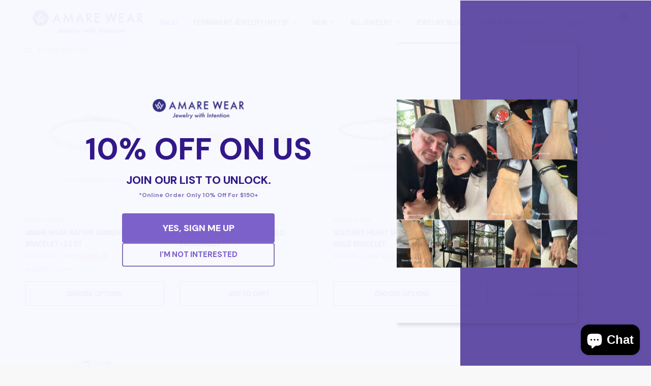

--- FILE ---
content_type: text/html; charset=utf-8
request_url: https://www.amarewear.com/collections/bracelet-cuff
body_size: 31815
content:
<!doctype html><html class="no-js" lang="en" dir="ltr">
<head>
	<meta charset="utf-8">
	<meta http-equiv="X-UA-Compatible" content="IE=edge,chrome=1">
	<meta name="viewport" content="width=device-width, initial-scale=1, maximum-scale=5, viewport-fit=cover">
	<meta name="theme-color" content="#f8f8f8">
	<link rel="canonical" href="https://www.amarewear.com/collections/bracelet-cuff">
	<link rel="preconnect" href="https://cdn.shopify.com" crossorigin>
	<link rel="preload" as="style" href="//www.amarewear.com/cdn/shop/t/70/assets/app.css?v=3879110833718259741762093882">

<link rel="preload" as="image" href="//www.amarewear.com/cdn/shop/collections/heart.png?v=1732889432" imagesrcset="//www.amarewear.com/cdn/shop/collections/heart.png?v=1732889432&width=350 350w,//www.amarewear.com/cdn/shop/collections/heart.png?v=1732889432&width=700 700w,//www.amarewear.com/cdn/shop/collections/heart.png?v=1732889432&width=1072 1072w" imagesizes="auto">


<link href="//www.amarewear.com/cdn/shop/t/70/assets/animations.min.js?v=125778792411641688251754330032" as="script" rel="preload">

<link href="//www.amarewear.com/cdn/shop/t/70/assets/header.js?v=53973329853117484881754330033" as="script" rel="preload">
<link href="//www.amarewear.com/cdn/shop/t/70/assets/vendor.min.js?v=57769212839167613861754330034" as="script" rel="preload">
<link href="//www.amarewear.com/cdn/shop/t/70/assets/app.js?v=39648928339787647271754330032" as="script" rel="preload">
<link href="//www.amarewear.com/cdn/shop/t/70/assets/slideshow.js?v=152163310877988040191754330034" as="script" rel="preload">

<script>
window.lazySizesConfig = window.lazySizesConfig || {};
window.lazySizesConfig.expand = 250;
window.lazySizesConfig.loadMode = 1;
window.lazySizesConfig.loadHidden = false;
</script>


	<link rel="icon" type="image/png" href="//www.amarewear.com/cdn/shop/files/aw-logo-symbol-purple.png?crop=center&height=32&v=1752247327&width=32">

	<title>
	Amare Wear Bracelet • Cuff &ndash; AMARE WEAR
	</title>

	
	<meta name="description" content="Amare Wear&#39;s one-of-the-kind minimal cuff is designed for any outfit and to wear anytime!">
	
<link rel="preconnect" href="https://fonts.shopifycdn.com" crossorigin>

<meta property="og:site_name" content="AMARE WEAR">
<meta property="og:url" content="https://www.amarewear.com/collections/bracelet-cuff">
<meta property="og:title" content="Amare Wear Bracelet • Cuff">
<meta property="og:type" content="product.group">
<meta property="og:description" content="Amare Wear&#39;s one-of-the-kind minimal cuff is designed for any outfit and to wear anytime!"><meta property="og:image" content="http://www.amarewear.com/cdn/shop/collections/heart.png?v=1732889432">
  <meta property="og:image:secure_url" content="https://www.amarewear.com/cdn/shop/collections/heart.png?v=1732889432">
  <meta property="og:image:width" content="1072">
  <meta property="og:image:height" content="1072"><meta name="twitter:card" content="summary_large_image">
<meta name="twitter:title" content="Amare Wear Bracelet • Cuff">
<meta name="twitter:description" content="Amare Wear&#39;s one-of-the-kind minimal cuff is designed for any outfit and to wear anytime!">


	<link href="//www.amarewear.com/cdn/shop/t/70/assets/app.css?v=3879110833718259741762093882" rel="stylesheet" type="text/css" media="all" />

	<style data-shopify>
	@font-face {
  font-family: "Archivo Narrow";
  font-weight: 400;
  font-style: normal;
  font-display: swap;
  src: url("//www.amarewear.com/cdn/fonts/archivo_narrow/archivonarrow_n4.5c3bab850a22055c235cf940f895d873a8689d70.woff2") format("woff2"),
       url("//www.amarewear.com/cdn/fonts/archivo_narrow/archivonarrow_n4.ea12dd22d3319d164475c1d047ae8f973041a9ff.woff") format("woff");
}

@font-face {
  font-family: "Archivo Narrow";
  font-weight: 500;
  font-style: normal;
  font-display: swap;
  src: url("//www.amarewear.com/cdn/fonts/archivo_narrow/archivonarrow_n5.d7d2ed7fbf03e65de95fbf4dd65b8f16594058a7.woff2") format("woff2"),
       url("//www.amarewear.com/cdn/fonts/archivo_narrow/archivonarrow_n5.1b34a2bfca6fa7ceb43f421bf0098175c735e91b.woff") format("woff");
}

@font-face {
  font-family: "Archivo Narrow";
  font-weight: 600;
  font-style: normal;
  font-display: swap;
  src: url("//www.amarewear.com/cdn/fonts/archivo_narrow/archivonarrow_n6.39db873f9e4e9c8ab7083354b267ce7500b7ee9e.woff2") format("woff2"),
       url("//www.amarewear.com/cdn/fonts/archivo_narrow/archivonarrow_n6.997d285d710a777a602467368cc2fbd11a20033e.woff") format("woff");
}

@font-face {
  font-family: "Archivo Narrow";
  font-weight: 400;
  font-style: italic;
  font-display: swap;
  src: url("//www.amarewear.com/cdn/fonts/archivo_narrow/archivonarrow_i4.59445c13f0e607542640c8a56f31dcd8ed680cfa.woff2") format("woff2"),
       url("//www.amarewear.com/cdn/fonts/archivo_narrow/archivonarrow_i4.bbf26c99347034f8df1f87b08c4a929cfc5255c8.woff") format("woff");
}

@font-face {
  font-family: "Archivo Narrow";
  font-weight: 600;
  font-style: italic;
  font-display: swap;
  src: url("//www.amarewear.com/cdn/fonts/archivo_narrow/archivonarrow_i6.21c69730cb55f9ff454529f520897ee241e78c97.woff2") format("woff2"),
       url("//www.amarewear.com/cdn/fonts/archivo_narrow/archivonarrow_i6.6c25ccdf80ef4616ffdc61ea3e51d7ed480f0d13.woff") format("woff");
}


		@font-face {
  font-family: "Archivo Narrow";
  font-weight: 600;
  font-style: normal;
  font-display: swap;
  src: url("//www.amarewear.com/cdn/fonts/archivo_narrow/archivonarrow_n6.39db873f9e4e9c8ab7083354b267ce7500b7ee9e.woff2") format("woff2"),
       url("//www.amarewear.com/cdn/fonts/archivo_narrow/archivonarrow_n6.997d285d710a777a602467368cc2fbd11a20033e.woff") format("woff");
}

@font-face {
  font-family: "Archivo Narrow";
  font-weight: 400;
  font-style: normal;
  font-display: swap;
  src: url("//www.amarewear.com/cdn/fonts/archivo_narrow/archivonarrow_n4.5c3bab850a22055c235cf940f895d873a8689d70.woff2") format("woff2"),
       url("//www.amarewear.com/cdn/fonts/archivo_narrow/archivonarrow_n4.ea12dd22d3319d164475c1d047ae8f973041a9ff.woff") format("woff");
}

h1,h2,h3,h4,h5,h6,
	.h1,.h2,.h3,.h4,.h5,.h6,
	.logolink.text-logo,
	.heading-font,
	.h1-xlarge,
	.h1-large,
	.customer-addresses .my-address .address-index {
		font-style: normal;
		font-weight: 600;
		font-family: "Archivo Narrow", sans-serif;
	}
	body,
	.body-font,
	.thb-product-detail .product-title {
		font-style: normal;
		font-weight: 400;
		font-family: "Archivo Narrow", sans-serif;
	}
	:root {
		--mobile-swipe-width: calc(90vw - 30px);
		--font-body-scale: 1.0;
		--font-body-line-height-scale: 1.0;
		--font-body-letter-spacing: 0.0em;
		--font-body-medium-weight: 500;
    --font-body-bold-weight: 600;
		--font-announcement-scale: 1.0;
		--font-heading-scale: 1.0;
		--font-heading-line-height-scale: 1.0;
		--font-heading-letter-spacing: 0.0em;
		--font-navigation-scale: 1.0;
		--navigation-item-spacing: 15px;
		--font-product-title-scale: 1.0;
		--font-product-title-line-height-scale: 1.0;
		--button-letter-spacing: 0.02em;
		--button-font-scale: 1.0;

		--bg-body: #f8f8f8;
		--bg-body-rgb: 248,248,248;
		--bg-body-darken: #f0f0f0;
		--payment-terms-background-color: #f8f8f8;
		--color-body: #888888;
		--color-body-rgb: 136,136,136;
		--color-accent: #24135a;
		--color-accent-rgb: 36,19,90;
		--color-border: #321888;
		--color-form-border: #dedede;
		--color-overlay-rgb: 0,0,0;

		--shopify-accelerated-checkout-button-block-size: 48px;
		--shopify-accelerated-checkout-inline-alignment: center;
		--shopify-accelerated-checkout-skeleton-animation-duration: 0.25s;

		--color-announcement-bar-text: #ffffff;
		--color-announcement-bar-bg: #321888;

		--color-header-bg: #ffffff;
		--color-header-bg-rgb: 255,255,255;
		--color-header-text: #151515;
		--color-header-text-rgb: 21,21,21;
		--color-header-links: #151515;
		--color-header-links-rgb: 21,21,21;
		--color-header-links-hover: #321888;
		--color-header-icons: #24135a;
		--color-header-border: #ece9ff;

		--solid-button-background: #321888;
		--solid-button-label: #ece9ff;
		--outline-button-label: #321888;
		--button-border-radius: 0px;
		--shopify-accelerated-checkout-button-border-radius: 0px;

		--color-price: #321888;
		--color-price-discounted: #ff5000;
		--color-star: #FD9A52;
		--color-dots: #24135a;

		--color-inventory-instock: #279A4B;
		--color-inventory-lowstock: #FB9E5B;

		--section-spacing-mobile: 50px;
		--section-spacing-desktop: 90px;

		--color-badge-text: #ffffff;
		--color-badge-sold-out: #939393;
		--color-badge-sale: #151515;
		
		--color-badge-preorder: #666666;
		--badge-corner-radius: 13px;

		--color-footer-text: #FFFFFF;
		--color-footer-text-rgb: 255,255,255;
		--color-footer-link: #f8f8f8;
		--color-footer-link-hover: #7c61cb;
		--color-footer-border: #24135a;
		--color-footer-border-rgb: 36,19,90;
		--color-footer-bg: #24135a;
	}



</style>


	<script>
		window.theme = window.theme || {};
		theme = {
			settings: {
				money_with_currency_format:"${{amount}}",
				cart_drawer:true,
				product_id: false,
			},
			routes: {
				root_url: '/',
				cart_url: '/cart',
				cart_add_url: '/cart/add',
				search_url: '/search',
				cart_change_url: '/cart/change',
				cart_update_url: '/cart/update',
				cart_clear_url: '/cart/clear',
				predictive_search_url: '/search/suggest',
			},
			variantStrings: {
        addToCart: `Add to cart`,
        soldOut: `Sold out`,
        unavailable: `Unavailable`,
        preOrder: `Pre-order`,
      },
			strings: {
				requiresTerms: `You must agree with the terms and conditions of sales to check out`,
				shippingEstimatorNoResults: `Sorry, we do not ship to your address.`,
				shippingEstimatorOneResult: `There is one shipping rate for your address:`,
				shippingEstimatorMultipleResults: `There are several shipping rates for your address:`,
				shippingEstimatorError: `One or more error occurred while retrieving shipping rates:`
			}
		};
	</script>
	<script>window.performance && window.performance.mark && window.performance.mark('shopify.content_for_header.start');</script><meta name="google-site-verification" content="21dq89aJkJ8aUu-NWmw8CZYSj_5kOKm9NMsiBgZu0KY">
<meta id="shopify-digital-wallet" name="shopify-digital-wallet" content="/16801545/digital_wallets/dialog">
<meta name="shopify-checkout-api-token" content="d4a99f8de1d1615178fcd865e0669ce5">
<meta id="in-context-paypal-metadata" data-shop-id="16801545" data-venmo-supported="true" data-environment="production" data-locale="en_US" data-paypal-v4="true" data-currency="USD">
<link rel="alternate" type="application/atom+xml" title="Feed" href="/collections/bracelet-cuff.atom" />
<link rel="next" href="/collections/bracelet-cuff?page=2">
<link rel="alternate" type="application/json+oembed" href="https://www.amarewear.com/collections/bracelet-cuff.oembed">
<script async="async" src="/checkouts/internal/preloads.js?locale=en-US"></script>
<link rel="preconnect" href="https://shop.app" crossorigin="anonymous">
<script async="async" src="https://shop.app/checkouts/internal/preloads.js?locale=en-US&shop_id=16801545" crossorigin="anonymous"></script>
<script id="apple-pay-shop-capabilities" type="application/json">{"shopId":16801545,"countryCode":"US","currencyCode":"USD","merchantCapabilities":["supports3DS"],"merchantId":"gid:\/\/shopify\/Shop\/16801545","merchantName":"AMARE WEAR","requiredBillingContactFields":["postalAddress","email","phone"],"requiredShippingContactFields":["postalAddress","email","phone"],"shippingType":"shipping","supportedNetworks":["visa","masterCard","amex","discover","elo","jcb"],"total":{"type":"pending","label":"AMARE WEAR","amount":"1.00"},"shopifyPaymentsEnabled":true,"supportsSubscriptions":true}</script>
<script id="shopify-features" type="application/json">{"accessToken":"d4a99f8de1d1615178fcd865e0669ce5","betas":["rich-media-storefront-analytics"],"domain":"www.amarewear.com","predictiveSearch":true,"shopId":16801545,"locale":"en"}</script>
<script>var Shopify = Shopify || {};
Shopify.shop = "amare-wear.myshopify.com";
Shopify.locale = "en";
Shopify.currency = {"active":"USD","rate":"1.0"};
Shopify.country = "US";
Shopify.theme = {"name":"Amare Wear Reformation 9.0","id":127826591826,"schema_name":"Reformation","schema_version":"9.0.0","theme_store_id":1762,"role":"main"};
Shopify.theme.handle = "null";
Shopify.theme.style = {"id":null,"handle":null};
Shopify.cdnHost = "www.amarewear.com/cdn";
Shopify.routes = Shopify.routes || {};
Shopify.routes.root = "/";</script>
<script type="module">!function(o){(o.Shopify=o.Shopify||{}).modules=!0}(window);</script>
<script>!function(o){function n(){var o=[];function n(){o.push(Array.prototype.slice.apply(arguments))}return n.q=o,n}var t=o.Shopify=o.Shopify||{};t.loadFeatures=n(),t.autoloadFeatures=n()}(window);</script>
<script>
  window.ShopifyPay = window.ShopifyPay || {};
  window.ShopifyPay.apiHost = "shop.app\/pay";
  window.ShopifyPay.redirectState = null;
</script>
<script id="shop-js-analytics" type="application/json">{"pageType":"collection"}</script>
<script defer="defer" async type="module" src="//www.amarewear.com/cdn/shopifycloud/shop-js/modules/v2/client.init-shop-cart-sync_BT-GjEfc.en.esm.js"></script>
<script defer="defer" async type="module" src="//www.amarewear.com/cdn/shopifycloud/shop-js/modules/v2/chunk.common_D58fp_Oc.esm.js"></script>
<script defer="defer" async type="module" src="//www.amarewear.com/cdn/shopifycloud/shop-js/modules/v2/chunk.modal_xMitdFEc.esm.js"></script>
<script type="module">
  await import("//www.amarewear.com/cdn/shopifycloud/shop-js/modules/v2/client.init-shop-cart-sync_BT-GjEfc.en.esm.js");
await import("//www.amarewear.com/cdn/shopifycloud/shop-js/modules/v2/chunk.common_D58fp_Oc.esm.js");
await import("//www.amarewear.com/cdn/shopifycloud/shop-js/modules/v2/chunk.modal_xMitdFEc.esm.js");

  window.Shopify.SignInWithShop?.initShopCartSync?.({"fedCMEnabled":true,"windoidEnabled":true});

</script>
<script>
  window.Shopify = window.Shopify || {};
  if (!window.Shopify.featureAssets) window.Shopify.featureAssets = {};
  window.Shopify.featureAssets['shop-js'] = {"shop-cart-sync":["modules/v2/client.shop-cart-sync_DZOKe7Ll.en.esm.js","modules/v2/chunk.common_D58fp_Oc.esm.js","modules/v2/chunk.modal_xMitdFEc.esm.js"],"init-fed-cm":["modules/v2/client.init-fed-cm_B6oLuCjv.en.esm.js","modules/v2/chunk.common_D58fp_Oc.esm.js","modules/v2/chunk.modal_xMitdFEc.esm.js"],"shop-cash-offers":["modules/v2/client.shop-cash-offers_D2sdYoxE.en.esm.js","modules/v2/chunk.common_D58fp_Oc.esm.js","modules/v2/chunk.modal_xMitdFEc.esm.js"],"shop-login-button":["modules/v2/client.shop-login-button_QeVjl5Y3.en.esm.js","modules/v2/chunk.common_D58fp_Oc.esm.js","modules/v2/chunk.modal_xMitdFEc.esm.js"],"pay-button":["modules/v2/client.pay-button_DXTOsIq6.en.esm.js","modules/v2/chunk.common_D58fp_Oc.esm.js","modules/v2/chunk.modal_xMitdFEc.esm.js"],"shop-button":["modules/v2/client.shop-button_DQZHx9pm.en.esm.js","modules/v2/chunk.common_D58fp_Oc.esm.js","modules/v2/chunk.modal_xMitdFEc.esm.js"],"avatar":["modules/v2/client.avatar_BTnouDA3.en.esm.js"],"init-windoid":["modules/v2/client.init-windoid_CR1B-cfM.en.esm.js","modules/v2/chunk.common_D58fp_Oc.esm.js","modules/v2/chunk.modal_xMitdFEc.esm.js"],"init-shop-for-new-customer-accounts":["modules/v2/client.init-shop-for-new-customer-accounts_C_vY_xzh.en.esm.js","modules/v2/client.shop-login-button_QeVjl5Y3.en.esm.js","modules/v2/chunk.common_D58fp_Oc.esm.js","modules/v2/chunk.modal_xMitdFEc.esm.js"],"init-shop-email-lookup-coordinator":["modules/v2/client.init-shop-email-lookup-coordinator_BI7n9ZSv.en.esm.js","modules/v2/chunk.common_D58fp_Oc.esm.js","modules/v2/chunk.modal_xMitdFEc.esm.js"],"init-shop-cart-sync":["modules/v2/client.init-shop-cart-sync_BT-GjEfc.en.esm.js","modules/v2/chunk.common_D58fp_Oc.esm.js","modules/v2/chunk.modal_xMitdFEc.esm.js"],"shop-toast-manager":["modules/v2/client.shop-toast-manager_DiYdP3xc.en.esm.js","modules/v2/chunk.common_D58fp_Oc.esm.js","modules/v2/chunk.modal_xMitdFEc.esm.js"],"init-customer-accounts":["modules/v2/client.init-customer-accounts_D9ZNqS-Q.en.esm.js","modules/v2/client.shop-login-button_QeVjl5Y3.en.esm.js","modules/v2/chunk.common_D58fp_Oc.esm.js","modules/v2/chunk.modal_xMitdFEc.esm.js"],"init-customer-accounts-sign-up":["modules/v2/client.init-customer-accounts-sign-up_iGw4briv.en.esm.js","modules/v2/client.shop-login-button_QeVjl5Y3.en.esm.js","modules/v2/chunk.common_D58fp_Oc.esm.js","modules/v2/chunk.modal_xMitdFEc.esm.js"],"shop-follow-button":["modules/v2/client.shop-follow-button_CqMgW2wH.en.esm.js","modules/v2/chunk.common_D58fp_Oc.esm.js","modules/v2/chunk.modal_xMitdFEc.esm.js"],"checkout-modal":["modules/v2/client.checkout-modal_xHeaAweL.en.esm.js","modules/v2/chunk.common_D58fp_Oc.esm.js","modules/v2/chunk.modal_xMitdFEc.esm.js"],"shop-login":["modules/v2/client.shop-login_D91U-Q7h.en.esm.js","modules/v2/chunk.common_D58fp_Oc.esm.js","modules/v2/chunk.modal_xMitdFEc.esm.js"],"lead-capture":["modules/v2/client.lead-capture_BJmE1dJe.en.esm.js","modules/v2/chunk.common_D58fp_Oc.esm.js","modules/v2/chunk.modal_xMitdFEc.esm.js"],"payment-terms":["modules/v2/client.payment-terms_Ci9AEqFq.en.esm.js","modules/v2/chunk.common_D58fp_Oc.esm.js","modules/v2/chunk.modal_xMitdFEc.esm.js"]};
</script>
<script>(function() {
  var isLoaded = false;
  function asyncLoad() {
    if (isLoaded) return;
    isLoaded = true;
    var urls = ["https:\/\/cdn-stamped-io.azureedge.net\/files\/shopify.v2.min.js?shop=amare-wear.myshopify.com","https:\/\/jsappcdn.hikeorders.com\/main\/assets\/js\/hko-accessibility.min.js?widgetId=CiQNsFh4bQ9D\u0026shop=amare-wear.myshopify.com","\/\/d1liekpayvooaz.cloudfront.net\/apps\/customizery\/customizery.js?shop=amare-wear.myshopify.com"];
    for (var i = 0; i < urls.length; i++) {
      var s = document.createElement('script');
      s.type = 'text/javascript';
      s.async = true;
      s.src = urls[i];
      var x = document.getElementsByTagName('script')[0];
      x.parentNode.insertBefore(s, x);
    }
  };
  if(window.attachEvent) {
    window.attachEvent('onload', asyncLoad);
  } else {
    window.addEventListener('load', asyncLoad, false);
  }
})();</script>
<script id="__st">var __st={"a":16801545,"offset":-28800,"reqid":"bf25f5c3-239c-414f-ba33-403b672dc26d-1769102912","pageurl":"www.amarewear.com\/collections\/bracelet-cuff","u":"2d2436569170","p":"collection","rtyp":"collection","rid":442262986};</script>
<script>window.ShopifyPaypalV4VisibilityTracking = true;</script>
<script id="captcha-bootstrap">!function(){'use strict';const t='contact',e='account',n='new_comment',o=[[t,t],['blogs',n],['comments',n],[t,'customer']],c=[[e,'customer_login'],[e,'guest_login'],[e,'recover_customer_password'],[e,'create_customer']],r=t=>t.map((([t,e])=>`form[action*='/${t}']:not([data-nocaptcha='true']) input[name='form_type'][value='${e}']`)).join(','),a=t=>()=>t?[...document.querySelectorAll(t)].map((t=>t.form)):[];function s(){const t=[...o],e=r(t);return a(e)}const i='password',u='form_key',d=['recaptcha-v3-token','g-recaptcha-response','h-captcha-response',i],f=()=>{try{return window.sessionStorage}catch{return}},m='__shopify_v',_=t=>t.elements[u];function p(t,e,n=!1){try{const o=window.sessionStorage,c=JSON.parse(o.getItem(e)),{data:r}=function(t){const{data:e,action:n}=t;return t[m]||n?{data:e,action:n}:{data:t,action:n}}(c);for(const[e,n]of Object.entries(r))t.elements[e]&&(t.elements[e].value=n);n&&o.removeItem(e)}catch(o){console.error('form repopulation failed',{error:o})}}const l='form_type',E='cptcha';function T(t){t.dataset[E]=!0}const w=window,h=w.document,L='Shopify',v='ce_forms',y='captcha';let A=!1;((t,e)=>{const n=(g='f06e6c50-85a8-45c8-87d0-21a2b65856fe',I='https://cdn.shopify.com/shopifycloud/storefront-forms-hcaptcha/ce_storefront_forms_captcha_hcaptcha.v1.5.2.iife.js',D={infoText:'Protected by hCaptcha',privacyText:'Privacy',termsText:'Terms'},(t,e,n)=>{const o=w[L][v],c=o.bindForm;if(c)return c(t,g,e,D).then(n);var r;o.q.push([[t,g,e,D],n]),r=I,A||(h.body.append(Object.assign(h.createElement('script'),{id:'captcha-provider',async:!0,src:r})),A=!0)});var g,I,D;w[L]=w[L]||{},w[L][v]=w[L][v]||{},w[L][v].q=[],w[L][y]=w[L][y]||{},w[L][y].protect=function(t,e){n(t,void 0,e),T(t)},Object.freeze(w[L][y]),function(t,e,n,w,h,L){const[v,y,A,g]=function(t,e,n){const i=e?o:[],u=t?c:[],d=[...i,...u],f=r(d),m=r(i),_=r(d.filter((([t,e])=>n.includes(e))));return[a(f),a(m),a(_),s()]}(w,h,L),I=t=>{const e=t.target;return e instanceof HTMLFormElement?e:e&&e.form},D=t=>v().includes(t);t.addEventListener('submit',(t=>{const e=I(t);if(!e)return;const n=D(e)&&!e.dataset.hcaptchaBound&&!e.dataset.recaptchaBound,o=_(e),c=g().includes(e)&&(!o||!o.value);(n||c)&&t.preventDefault(),c&&!n&&(function(t){try{if(!f())return;!function(t){const e=f();if(!e)return;const n=_(t);if(!n)return;const o=n.value;o&&e.removeItem(o)}(t);const e=Array.from(Array(32),(()=>Math.random().toString(36)[2])).join('');!function(t,e){_(t)||t.append(Object.assign(document.createElement('input'),{type:'hidden',name:u})),t.elements[u].value=e}(t,e),function(t,e){const n=f();if(!n)return;const o=[...t.querySelectorAll(`input[type='${i}']`)].map((({name:t})=>t)),c=[...d,...o],r={};for(const[a,s]of new FormData(t).entries())c.includes(a)||(r[a]=s);n.setItem(e,JSON.stringify({[m]:1,action:t.action,data:r}))}(t,e)}catch(e){console.error('failed to persist form',e)}}(e),e.submit())}));const S=(t,e)=>{t&&!t.dataset[E]&&(n(t,e.some((e=>e===t))),T(t))};for(const o of['focusin','change'])t.addEventListener(o,(t=>{const e=I(t);D(e)&&S(e,y())}));const B=e.get('form_key'),M=e.get(l),P=B&&M;t.addEventListener('DOMContentLoaded',(()=>{const t=y();if(P)for(const e of t)e.elements[l].value===M&&p(e,B);[...new Set([...A(),...v().filter((t=>'true'===t.dataset.shopifyCaptcha))])].forEach((e=>S(e,t)))}))}(h,new URLSearchParams(w.location.search),n,t,e,['guest_login'])})(!0,!0)}();</script>
<script integrity="sha256-4kQ18oKyAcykRKYeNunJcIwy7WH5gtpwJnB7kiuLZ1E=" data-source-attribution="shopify.loadfeatures" defer="defer" src="//www.amarewear.com/cdn/shopifycloud/storefront/assets/storefront/load_feature-a0a9edcb.js" crossorigin="anonymous"></script>
<script crossorigin="anonymous" defer="defer" src="//www.amarewear.com/cdn/shopifycloud/storefront/assets/shopify_pay/storefront-65b4c6d7.js?v=20250812"></script>
<script data-source-attribution="shopify.dynamic_checkout.dynamic.init">var Shopify=Shopify||{};Shopify.PaymentButton=Shopify.PaymentButton||{isStorefrontPortableWallets:!0,init:function(){window.Shopify.PaymentButton.init=function(){};var t=document.createElement("script");t.src="https://www.amarewear.com/cdn/shopifycloud/portable-wallets/latest/portable-wallets.en.js",t.type="module",document.head.appendChild(t)}};
</script>
<script data-source-attribution="shopify.dynamic_checkout.buyer_consent">
  function portableWalletsHideBuyerConsent(e){var t=document.getElementById("shopify-buyer-consent"),n=document.getElementById("shopify-subscription-policy-button");t&&n&&(t.classList.add("hidden"),t.setAttribute("aria-hidden","true"),n.removeEventListener("click",e))}function portableWalletsShowBuyerConsent(e){var t=document.getElementById("shopify-buyer-consent"),n=document.getElementById("shopify-subscription-policy-button");t&&n&&(t.classList.remove("hidden"),t.removeAttribute("aria-hidden"),n.addEventListener("click",e))}window.Shopify?.PaymentButton&&(window.Shopify.PaymentButton.hideBuyerConsent=portableWalletsHideBuyerConsent,window.Shopify.PaymentButton.showBuyerConsent=portableWalletsShowBuyerConsent);
</script>
<script data-source-attribution="shopify.dynamic_checkout.cart.bootstrap">document.addEventListener("DOMContentLoaded",(function(){function t(){return document.querySelector("shopify-accelerated-checkout-cart, shopify-accelerated-checkout")}if(t())Shopify.PaymentButton.init();else{new MutationObserver((function(e,n){t()&&(Shopify.PaymentButton.init(),n.disconnect())})).observe(document.body,{childList:!0,subtree:!0})}}));
</script>
<script id='scb4127' type='text/javascript' async='' src='https://www.amarewear.com/cdn/shopifycloud/privacy-banner/storefront-banner.js'></script><link id="shopify-accelerated-checkout-styles" rel="stylesheet" media="screen" href="https://www.amarewear.com/cdn/shopifycloud/portable-wallets/latest/accelerated-checkout-backwards-compat.css" crossorigin="anonymous">
<style id="shopify-accelerated-checkout-cart">
        #shopify-buyer-consent {
  margin-top: 1em;
  display: inline-block;
  width: 100%;
}

#shopify-buyer-consent.hidden {
  display: none;
}

#shopify-subscription-policy-button {
  background: none;
  border: none;
  padding: 0;
  text-decoration: underline;
  font-size: inherit;
  cursor: pointer;
}

#shopify-subscription-policy-button::before {
  box-shadow: none;
}

      </style>

<script>window.performance && window.performance.mark && window.performance.mark('shopify.content_for_header.end');</script> <!-- Header hook for plugins -->

	<script>document.documentElement.className = document.documentElement.className.replace('no-js', 'js');</script>
	
<!-- BEGIN app block: shopify://apps/gv-gift-card-app/blocks/app-embed/6aff52d6-7806-4565-a1ee-3e7e4cd23480 -->
<script>
  var gvl_is_gift_detail_page = '';
  var gvl_is_balace_page = '';
  window.gvlCustomerId = '';
  window.gvlCustomerName = '';
  window.gvlCustomerLastName = '';
  window.gvlCustomerFirstName = '';
  window.gvlShopId = '16801545';
  window.gvlPageType = 'collection';
  let isFirstLoadViewCartDetailGV = false;
  let isFirstLoadGiftCardBalanceGV = false;
  if (window.location.pathname.includes("/gv-gift-card-detail") || gvl_is_gift_detail_page == 1) {
    loadViewCartDetailGV();
  }
  if (window.location.pathname.includes("/gv-gift-card-balance") || gvl_is_balace_page == 1) {
    loadGiftCardBalanceGV();
  }

  function loadViewCartDetailGV(){
    function logChangesViewCartDetailGV(mutations, observer){
      if(document.body && !isFirstLoadViewCartDetailGV){
        isFirstLoadViewCartDetailGV = true;
        observerViewCartDetailGV.disconnect();
        document.body.insertAdjacentHTML("beforeend", `
          <div id="gv-view-gift-card-detail-container" style="position: fixed; top: 0; left: 0; right: 0; bottom: 0; background: #FFF; z-index: 99999999999; display: block; width: 100%; height: 100%; overflow: auto;"></div>
        `);
      }
    }
    const observerViewCartDetailGV = new MutationObserver(logChangesViewCartDetailGV);
    observerViewCartDetailGV.observe(document.documentElement, { subtree: true, childList: true });
    setTimeout(function(){
      observerViewCartDetailGV.disconnect();
    }, 5000);
  }

  function loadGiftCardBalanceGV(){
    let headGiftCardBalanceGV = document.getElementsByTagName("head")[0];
    let styleGiftCardBalanceGV = document.createElement("style");
    styleGiftCardBalanceGV.type = "text/css";
    styleGiftCardBalanceGV.textContent = `
      main,#main-content{
        opacity: 0 !important;
      }
    `;
    headGiftCardBalanceGV.appendChild(styleGiftCardBalanceGV);
  }

</script>




<!-- END app block --><script src="https://cdn.shopify.com/extensions/019bd51b-3f27-77bb-9f88-9101e7cece04/gv-133/assets/govalos.js" type="text/javascript" defer="defer"></script>
<link href="https://cdn.shopify.com/extensions/019bd51b-3f27-77bb-9f88-9101e7cece04/gv-133/assets/govalos.css" rel="stylesheet" type="text/css" media="all">
<script src="https://cdn.shopify.com/extensions/019b20db-86ea-7f60-a5ac-efd39c1e2d01/appointment-booking-appointo-87/assets/appointo_bundle.js" type="text/javascript" defer="defer"></script>
<script src="https://cdn.shopify.com/extensions/e8878072-2f6b-4e89-8082-94b04320908d/inbox-1254/assets/inbox-chat-loader.js" type="text/javascript" defer="defer"></script>
<link href="https://monorail-edge.shopifysvc.com" rel="dns-prefetch">
<script>(function(){if ("sendBeacon" in navigator && "performance" in window) {try {var session_token_from_headers = performance.getEntriesByType('navigation')[0].serverTiming.find(x => x.name == '_s').description;} catch {var session_token_from_headers = undefined;}var session_cookie_matches = document.cookie.match(/_shopify_s=([^;]*)/);var session_token_from_cookie = session_cookie_matches && session_cookie_matches.length === 2 ? session_cookie_matches[1] : "";var session_token = session_token_from_headers || session_token_from_cookie || "";function handle_abandonment_event(e) {var entries = performance.getEntries().filter(function(entry) {return /monorail-edge.shopifysvc.com/.test(entry.name);});if (!window.abandonment_tracked && entries.length === 0) {window.abandonment_tracked = true;var currentMs = Date.now();var navigation_start = performance.timing.navigationStart;var payload = {shop_id: 16801545,url: window.location.href,navigation_start,duration: currentMs - navigation_start,session_token,page_type: "collection"};window.navigator.sendBeacon("https://monorail-edge.shopifysvc.com/v1/produce", JSON.stringify({schema_id: "online_store_buyer_site_abandonment/1.1",payload: payload,metadata: {event_created_at_ms: currentMs,event_sent_at_ms: currentMs}}));}}window.addEventListener('pagehide', handle_abandonment_event);}}());</script>
<script id="web-pixels-manager-setup">(function e(e,d,r,n,o){if(void 0===o&&(o={}),!Boolean(null===(a=null===(i=window.Shopify)||void 0===i?void 0:i.analytics)||void 0===a?void 0:a.replayQueue)){var i,a;window.Shopify=window.Shopify||{};var t=window.Shopify;t.analytics=t.analytics||{};var s=t.analytics;s.replayQueue=[],s.publish=function(e,d,r){return s.replayQueue.push([e,d,r]),!0};try{self.performance.mark("wpm:start")}catch(e){}var l=function(){var e={modern:/Edge?\/(1{2}[4-9]|1[2-9]\d|[2-9]\d{2}|\d{4,})\.\d+(\.\d+|)|Firefox\/(1{2}[4-9]|1[2-9]\d|[2-9]\d{2}|\d{4,})\.\d+(\.\d+|)|Chrom(ium|e)\/(9{2}|\d{3,})\.\d+(\.\d+|)|(Maci|X1{2}).+ Version\/(15\.\d+|(1[6-9]|[2-9]\d|\d{3,})\.\d+)([,.]\d+|)( \(\w+\)|)( Mobile\/\w+|) Safari\/|Chrome.+OPR\/(9{2}|\d{3,})\.\d+\.\d+|(CPU[ +]OS|iPhone[ +]OS|CPU[ +]iPhone|CPU IPhone OS|CPU iPad OS)[ +]+(15[._]\d+|(1[6-9]|[2-9]\d|\d{3,})[._]\d+)([._]\d+|)|Android:?[ /-](13[3-9]|1[4-9]\d|[2-9]\d{2}|\d{4,})(\.\d+|)(\.\d+|)|Android.+Firefox\/(13[5-9]|1[4-9]\d|[2-9]\d{2}|\d{4,})\.\d+(\.\d+|)|Android.+Chrom(ium|e)\/(13[3-9]|1[4-9]\d|[2-9]\d{2}|\d{4,})\.\d+(\.\d+|)|SamsungBrowser\/([2-9]\d|\d{3,})\.\d+/,legacy:/Edge?\/(1[6-9]|[2-9]\d|\d{3,})\.\d+(\.\d+|)|Firefox\/(5[4-9]|[6-9]\d|\d{3,})\.\d+(\.\d+|)|Chrom(ium|e)\/(5[1-9]|[6-9]\d|\d{3,})\.\d+(\.\d+|)([\d.]+$|.*Safari\/(?![\d.]+ Edge\/[\d.]+$))|(Maci|X1{2}).+ Version\/(10\.\d+|(1[1-9]|[2-9]\d|\d{3,})\.\d+)([,.]\d+|)( \(\w+\)|)( Mobile\/\w+|) Safari\/|Chrome.+OPR\/(3[89]|[4-9]\d|\d{3,})\.\d+\.\d+|(CPU[ +]OS|iPhone[ +]OS|CPU[ +]iPhone|CPU IPhone OS|CPU iPad OS)[ +]+(10[._]\d+|(1[1-9]|[2-9]\d|\d{3,})[._]\d+)([._]\d+|)|Android:?[ /-](13[3-9]|1[4-9]\d|[2-9]\d{2}|\d{4,})(\.\d+|)(\.\d+|)|Mobile Safari.+OPR\/([89]\d|\d{3,})\.\d+\.\d+|Android.+Firefox\/(13[5-9]|1[4-9]\d|[2-9]\d{2}|\d{4,})\.\d+(\.\d+|)|Android.+Chrom(ium|e)\/(13[3-9]|1[4-9]\d|[2-9]\d{2}|\d{4,})\.\d+(\.\d+|)|Android.+(UC? ?Browser|UCWEB|U3)[ /]?(15\.([5-9]|\d{2,})|(1[6-9]|[2-9]\d|\d{3,})\.\d+)\.\d+|SamsungBrowser\/(5\.\d+|([6-9]|\d{2,})\.\d+)|Android.+MQ{2}Browser\/(14(\.(9|\d{2,})|)|(1[5-9]|[2-9]\d|\d{3,})(\.\d+|))(\.\d+|)|K[Aa][Ii]OS\/(3\.\d+|([4-9]|\d{2,})\.\d+)(\.\d+|)/},d=e.modern,r=e.legacy,n=navigator.userAgent;return n.match(d)?"modern":n.match(r)?"legacy":"unknown"}(),u="modern"===l?"modern":"legacy",c=(null!=n?n:{modern:"",legacy:""})[u],f=function(e){return[e.baseUrl,"/wpm","/b",e.hashVersion,"modern"===e.buildTarget?"m":"l",".js"].join("")}({baseUrl:d,hashVersion:r,buildTarget:u}),m=function(e){var d=e.version,r=e.bundleTarget,n=e.surface,o=e.pageUrl,i=e.monorailEndpoint;return{emit:function(e){var a=e.status,t=e.errorMsg,s=(new Date).getTime(),l=JSON.stringify({metadata:{event_sent_at_ms:s},events:[{schema_id:"web_pixels_manager_load/3.1",payload:{version:d,bundle_target:r,page_url:o,status:a,surface:n,error_msg:t},metadata:{event_created_at_ms:s}}]});if(!i)return console&&console.warn&&console.warn("[Web Pixels Manager] No Monorail endpoint provided, skipping logging."),!1;try{return self.navigator.sendBeacon.bind(self.navigator)(i,l)}catch(e){}var u=new XMLHttpRequest;try{return u.open("POST",i,!0),u.setRequestHeader("Content-Type","text/plain"),u.send(l),!0}catch(e){return console&&console.warn&&console.warn("[Web Pixels Manager] Got an unhandled error while logging to Monorail."),!1}}}}({version:r,bundleTarget:l,surface:e.surface,pageUrl:self.location.href,monorailEndpoint:e.monorailEndpoint});try{o.browserTarget=l,function(e){var d=e.src,r=e.async,n=void 0===r||r,o=e.onload,i=e.onerror,a=e.sri,t=e.scriptDataAttributes,s=void 0===t?{}:t,l=document.createElement("script"),u=document.querySelector("head"),c=document.querySelector("body");if(l.async=n,l.src=d,a&&(l.integrity=a,l.crossOrigin="anonymous"),s)for(var f in s)if(Object.prototype.hasOwnProperty.call(s,f))try{l.dataset[f]=s[f]}catch(e){}if(o&&l.addEventListener("load",o),i&&l.addEventListener("error",i),u)u.appendChild(l);else{if(!c)throw new Error("Did not find a head or body element to append the script");c.appendChild(l)}}({src:f,async:!0,onload:function(){if(!function(){var e,d;return Boolean(null===(d=null===(e=window.Shopify)||void 0===e?void 0:e.analytics)||void 0===d?void 0:d.initialized)}()){var d=window.webPixelsManager.init(e)||void 0;if(d){var r=window.Shopify.analytics;r.replayQueue.forEach((function(e){var r=e[0],n=e[1],o=e[2];d.publishCustomEvent(r,n,o)})),r.replayQueue=[],r.publish=d.publishCustomEvent,r.visitor=d.visitor,r.initialized=!0}}},onerror:function(){return m.emit({status:"failed",errorMsg:"".concat(f," has failed to load")})},sri:function(e){var d=/^sha384-[A-Za-z0-9+/=]+$/;return"string"==typeof e&&d.test(e)}(c)?c:"",scriptDataAttributes:o}),m.emit({status:"loading"})}catch(e){m.emit({status:"failed",errorMsg:(null==e?void 0:e.message)||"Unknown error"})}}})({shopId: 16801545,storefrontBaseUrl: "https://www.amarewear.com",extensionsBaseUrl: "https://extensions.shopifycdn.com/cdn/shopifycloud/web-pixels-manager",monorailEndpoint: "https://monorail-edge.shopifysvc.com/unstable/produce_batch",surface: "storefront-renderer",enabledBetaFlags: ["2dca8a86"],webPixelsConfigList: [{"id":"297959506","configuration":"{\"config\":\"{\\\"google_tag_ids\\\":[\\\"G-S9DZG6M7BS\\\",\\\"GT-PJWWV8Q\\\"],\\\"target_country\\\":\\\"US\\\",\\\"gtag_events\\\":[{\\\"type\\\":\\\"search\\\",\\\"action_label\\\":\\\"G-S9DZG6M7BS\\\"},{\\\"type\\\":\\\"begin_checkout\\\",\\\"action_label\\\":\\\"G-S9DZG6M7BS\\\"},{\\\"type\\\":\\\"view_item\\\",\\\"action_label\\\":[\\\"G-S9DZG6M7BS\\\",\\\"MC-EEP5P997P6\\\"]},{\\\"type\\\":\\\"purchase\\\",\\\"action_label\\\":[\\\"G-S9DZG6M7BS\\\",\\\"MC-EEP5P997P6\\\"]},{\\\"type\\\":\\\"page_view\\\",\\\"action_label\\\":[\\\"G-S9DZG6M7BS\\\",\\\"MC-EEP5P997P6\\\"]},{\\\"type\\\":\\\"add_payment_info\\\",\\\"action_label\\\":\\\"G-S9DZG6M7BS\\\"},{\\\"type\\\":\\\"add_to_cart\\\",\\\"action_label\\\":\\\"G-S9DZG6M7BS\\\"}],\\\"enable_monitoring_mode\\\":false}\"}","eventPayloadVersion":"v1","runtimeContext":"OPEN","scriptVersion":"b2a88bafab3e21179ed38636efcd8a93","type":"APP","apiClientId":1780363,"privacyPurposes":[],"dataSharingAdjustments":{"protectedCustomerApprovalScopes":["read_customer_address","read_customer_email","read_customer_name","read_customer_personal_data","read_customer_phone"]}},{"id":"156729426","configuration":"{\"pixel_id\":\"215211315621958\",\"pixel_type\":\"facebook_pixel\",\"metaapp_system_user_token\":\"-\"}","eventPayloadVersion":"v1","runtimeContext":"OPEN","scriptVersion":"ca16bc87fe92b6042fbaa3acc2fbdaa6","type":"APP","apiClientId":2329312,"privacyPurposes":["ANALYTICS","MARKETING","SALE_OF_DATA"],"dataSharingAdjustments":{"protectedCustomerApprovalScopes":["read_customer_address","read_customer_email","read_customer_name","read_customer_personal_data","read_customer_phone"]}},{"id":"66322514","configuration":"{\"tagID\":\"2614268570743\"}","eventPayloadVersion":"v1","runtimeContext":"STRICT","scriptVersion":"18031546ee651571ed29edbe71a3550b","type":"APP","apiClientId":3009811,"privacyPurposes":["ANALYTICS","MARKETING","SALE_OF_DATA"],"dataSharingAdjustments":{"protectedCustomerApprovalScopes":["read_customer_address","read_customer_email","read_customer_name","read_customer_personal_data","read_customer_phone"]}},{"id":"shopify-app-pixel","configuration":"{}","eventPayloadVersion":"v1","runtimeContext":"STRICT","scriptVersion":"0450","apiClientId":"shopify-pixel","type":"APP","privacyPurposes":["ANALYTICS","MARKETING"]},{"id":"shopify-custom-pixel","eventPayloadVersion":"v1","runtimeContext":"LAX","scriptVersion":"0450","apiClientId":"shopify-pixel","type":"CUSTOM","privacyPurposes":["ANALYTICS","MARKETING"]}],isMerchantRequest: false,initData: {"shop":{"name":"AMARE WEAR","paymentSettings":{"currencyCode":"USD"},"myshopifyDomain":"amare-wear.myshopify.com","countryCode":"US","storefrontUrl":"https:\/\/www.amarewear.com"},"customer":null,"cart":null,"checkout":null,"productVariants":[],"purchasingCompany":null},},"https://www.amarewear.com/cdn","fcfee988w5aeb613cpc8e4bc33m6693e112",{"modern":"","legacy":""},{"shopId":"16801545","storefrontBaseUrl":"https:\/\/www.amarewear.com","extensionBaseUrl":"https:\/\/extensions.shopifycdn.com\/cdn\/shopifycloud\/web-pixels-manager","surface":"storefront-renderer","enabledBetaFlags":"[\"2dca8a86\"]","isMerchantRequest":"false","hashVersion":"fcfee988w5aeb613cpc8e4bc33m6693e112","publish":"custom","events":"[[\"page_viewed\",{}],[\"collection_viewed\",{\"collection\":{\"id\":\"442262986\",\"title\":\"Bracelets\",\"productVariants\":[{\"price\":{\"amount\":2588.0,\"currencyCode\":\"USD\"},\"product\":{\"title\":\"Amare Wear Nature Diamond Tennis Bracelet - 1.5 Ct\",\"vendor\":\"AMARE WEAR\",\"id\":\"7171271065682\",\"untranslatedTitle\":\"Amare Wear Nature Diamond Tennis Bracelet - 1.5 Ct\",\"url\":\"\/products\/amare-wear-nature-diamond-tennis-bracelet-1-5-ct\",\"type\":\"\"},\"id\":\"40561170972754\",\"image\":{\"src\":\"\/\/www.amarewear.com\/cdn\/shop\/files\/Amare-Wear-Diamond-Tennis-Bracelet.png?v=1696972749\"},\"sku\":\"\",\"title\":\"6 \/ Yellow Gold\",\"untranslatedTitle\":\"6 \/ Yellow Gold\"},{\"price\":{\"amount\":988.0,\"currencyCode\":\"USD\"},\"product\":{\"title\":\"Bangle Cuff 14K Yellow Gold Engravable\",\"vendor\":\"AMARE WEAR\",\"id\":\"7388528246866\",\"untranslatedTitle\":\"Bangle Cuff 14K Yellow Gold Engravable\",\"url\":\"\/products\/bangle-cuff-14k-yellow-gold-engravable\",\"type\":\"Bracelet\"},\"id\":\"41191986069586\",\"image\":{\"src\":\"\/\/www.amarewear.com\/cdn\/shop\/files\/14k-cuff-engravabl.jpg?v=1726357550\"},\"sku\":\"minimal cuff\",\"title\":\"Default Title\",\"untranslatedTitle\":\"Default Title\"},{\"price\":{\"amount\":568.0,\"currencyCode\":\"USD\"},\"product\":{\"title\":\"Solitaire Heart Shape Birthstone 14K Gold Bracelet\",\"vendor\":\"AMARE WEAR\",\"id\":\"7502924808274\",\"untranslatedTitle\":\"Solitaire Heart Shape Birthstone 14K Gold Bracelet\",\"url\":\"\/products\/heart-shape-birthstone-14k-gold-bracelet\",\"type\":\"Bracelet\"},\"id\":\"42198096773202\",\"image\":{\"src\":\"\/\/www.amarewear.com\/cdn\/shop\/files\/Solitaire-Heart-Garnet-Bracelet.png?v=1762088470\"},\"sku\":null,\"title\":\"January (Garnet)\",\"untranslatedTitle\":\"January (Garnet)\"},{\"price\":{\"amount\":488.0,\"currencyCode\":\"USD\"},\"product\":{\"title\":\"Square Diamond 14K Gold Bracelet\",\"vendor\":\"AMARE WEAR\",\"id\":\"7503091957842\",\"untranslatedTitle\":\"Square Diamond 14K Gold Bracelet\",\"url\":\"\/products\/square-diamond-14k-gold-bracelet\",\"type\":\"Bracelet\"},\"id\":\"42198732669010\",\"image\":{\"src\":\"\/\/www.amarewear.com\/cdn\/shop\/files\/LabGrownSquareBracelet.png?v=1762177956\"},\"sku\":null,\"title\":\"April (Natural Diamond)\",\"untranslatedTitle\":\"April (Natural Diamond)\"},{\"price\":{\"amount\":398.0,\"currencyCode\":\"USD\"},\"product\":{\"title\":\"Men's • All Gender: Black Onyx \u0026 White Topaz Stone Cuff\",\"vendor\":\"AMARE WEAR\",\"id\":\"7453616767058\",\"untranslatedTitle\":\"Men's • All Gender: Black Onyx \u0026 White Topaz Stone Cuff\",\"url\":\"\/products\/men-s-collection-black-onyx-and-white-topaz-stone-cuff\",\"type\":\"Bracelet\"},\"id\":\"42027227971666\",\"image\":{\"src\":\"\/\/www.amarewear.com\/cdn\/shop\/files\/Black_Onyx_White_Topaz_Stone_Cuff.png?v=1748714612\"},\"sku\":\"CBS033044-SS\",\"title\":\"Default Title\",\"untranslatedTitle\":\"Default Title\"},{\"price\":{\"amount\":398.0,\"currencyCode\":\"USD\"},\"product\":{\"title\":\"Bracelet Cuff Engravable 14k Gold Filled\",\"vendor\":\"AMARE WEAR\",\"id\":\"7388532047954\",\"untranslatedTitle\":\"Bracelet Cuff Engravable 14k Gold Filled\",\"url\":\"\/products\/bangle-cuff-14k-yellow-goldfilled-engravable\",\"type\":\"Bracelet\"},\"id\":\"41191987642450\",\"image\":{\"src\":\"\/\/www.amarewear.com\/cdn\/shop\/files\/gf-bracelet.jpg?v=1726358176\"},\"sku\":\"minimal cuff\",\"title\":\"Default Title\",\"untranslatedTitle\":\"Default Title\"},{\"price\":{\"amount\":368.0,\"currencyCode\":\"USD\"},\"product\":{\"title\":\"Amare Wear Freshwater Pearl Silver Cuff Bracelet Gold\",\"vendor\":\"AMARE WEAR\",\"id\":\"7502107672658\",\"untranslatedTitle\":\"Amare Wear Freshwater Pearl Silver Cuff Bracelet Gold\",\"url\":\"\/products\/amare-wear-freshwater-pearl-silver-cuff-bracelet-gold\",\"type\":\"Bracelet\"},\"id\":\"42194949472338\",\"image\":{\"src\":\"\/\/www.amarewear.com\/cdn\/shop\/files\/Screenshot2025-10-28at3.01.01PM.png?v=1761678089\"},\"sku\":null,\"title\":\"Default Title\",\"untranslatedTitle\":\"Default Title\"},{\"price\":{\"amount\":368.0,\"currencyCode\":\"USD\"},\"product\":{\"title\":\"Amare Wear Sapphire Cuff Bracelet\",\"vendor\":\"AMARE WEAR\",\"id\":\"7450299695186\",\"untranslatedTitle\":\"Amare Wear Sapphire Cuff Bracelet\",\"url\":\"\/products\/amare-wear-sapphire-cuff-bracelet\",\"type\":\"Bracelet\"},\"id\":\"42016303415378\",\"image\":{\"src\":\"\/\/www.amarewear.com\/cdn\/shop\/products\/black-onxy-cuff.png?v=1664943118\"},\"sku\":null,\"title\":\"Default Title\",\"untranslatedTitle\":\"Default Title\"},{\"price\":{\"amount\":368.0,\"currencyCode\":\"USD\"},\"product\":{\"title\":\"Amare Wear Black Spinel and Moonstone Silver Cuff Bracelet\",\"vendor\":\"AMARE WEAR\",\"id\":\"7396544086098\",\"untranslatedTitle\":\"Amare Wear Black Spinel and Moonstone Silver Cuff Bracelet\",\"url\":\"\/products\/amare-wear-carnelian-silver-handcuff-copy\",\"type\":\"Bracelet\"},\"id\":\"41233931239506\",\"image\":{\"src\":\"\/\/www.amarewear.com\/cdn\/shop\/files\/SilverBlackSpinelandMoonstoneHandcuff.png?v=1729027337\"},\"sku\":null,\"title\":\"Default Title\",\"untranslatedTitle\":\"Default Title\"},{\"price\":{\"amount\":368.0,\"currencyCode\":\"USD\"},\"product\":{\"title\":\"Amare Wear Carnelian Silver Cuff Bracelet\",\"vendor\":\"AMARE WEAR\",\"id\":\"7396543660114\",\"untranslatedTitle\":\"Amare Wear Carnelian Silver Cuff Bracelet\",\"url\":\"\/products\/amare-wear-black-spinel-and-freshwater-pearl-silver-handcuff-copy-1\",\"type\":\"Bracelet\"},\"id\":\"41233930616914\",\"image\":{\"src\":\"\/\/www.amarewear.com\/cdn\/shop\/files\/SilverCarnelianHandcuff_14bc8e55-1fcc-408d-936e-f6c605c77c9e.png?v=1729027169\"},\"sku\":null,\"title\":\"Default Title\",\"untranslatedTitle\":\"Default Title\"},{\"price\":{\"amount\":368.0,\"currencyCode\":\"USD\"},\"product\":{\"title\":\"Amare Wear Black Spinel and Freshwater Pearl Silver Cuff Bracelet\",\"vendor\":\"AMARE WEAR\",\"id\":\"7396542709842\",\"untranslatedTitle\":\"Amare Wear Black Spinel and Freshwater Pearl Silver Cuff Bracelet\",\"url\":\"\/products\/amare-wear-freshwater-pearl-silver-handcuff-copy\",\"type\":\"Bracelet\"},\"id\":\"41233927602258\",\"image\":{\"src\":\"\/\/www.amarewear.com\/cdn\/shop\/files\/SilverBlackOnyxandPearlHandcuff.png?v=1729027012\"},\"sku\":null,\"title\":\"Default Title\",\"untranslatedTitle\":\"Default Title\"}]}}]]"});</script><script>
  window.ShopifyAnalytics = window.ShopifyAnalytics || {};
  window.ShopifyAnalytics.meta = window.ShopifyAnalytics.meta || {};
  window.ShopifyAnalytics.meta.currency = 'USD';
  var meta = {"products":[{"id":7171271065682,"gid":"gid:\/\/shopify\/Product\/7171271065682","vendor":"AMARE WEAR","type":"","handle":"amare-wear-nature-diamond-tennis-bracelet-1-5-ct","variants":[{"id":40561170972754,"price":258800,"name":"Amare Wear Nature Diamond Tennis Bracelet - 1.5 Ct - 6 \/ Yellow Gold","public_title":"6 \/ Yellow Gold","sku":""},{"id":40561171005522,"price":268800,"name":"Amare Wear Nature Diamond Tennis Bracelet - 1.5 Ct - 6.5 \/ Yellow Gold","public_title":"6.5 \/ Yellow Gold","sku":""},{"id":40561171038290,"price":299800,"name":"Amare Wear Nature Diamond Tennis Bracelet - 1.5 Ct - 7 \/ Yellow Gold","public_title":"7 \/ Yellow Gold","sku":""},{"id":40561171071058,"price":318800,"name":"Amare Wear Nature Diamond Tennis Bracelet - 1.5 Ct - 7.5 \/ Yellow Gold","public_title":"7.5 \/ Yellow Gold","sku":""},{"id":40561171103826,"price":328800,"name":"Amare Wear Nature Diamond Tennis Bracelet - 1.5 Ct - 8.0 \/ Yellow Gold","public_title":"8.0 \/ Yellow Gold","sku":""},{"id":40856053055570,"price":258800,"name":"Amare Wear Nature Diamond Tennis Bracelet - 1.5 Ct - 6 \/ White Gold","public_title":"6 \/ White Gold","sku":""},{"id":40856053088338,"price":268800,"name":"Amare Wear Nature Diamond Tennis Bracelet - 1.5 Ct - 6.5 \/ White Gold","public_title":"6.5 \/ White Gold","sku":""},{"id":40856053121106,"price":298800,"name":"Amare Wear Nature Diamond Tennis Bracelet - 1.5 Ct - 7 \/ White Gold","public_title":"7 \/ White Gold","sku":""},{"id":40856053153874,"price":318800,"name":"Amare Wear Nature Diamond Tennis Bracelet - 1.5 Ct - 7.5 \/ White Gold","public_title":"7.5 \/ White Gold","sku":""},{"id":40856053186642,"price":328800,"name":"Amare Wear Nature Diamond Tennis Bracelet - 1.5 Ct - 8.0 \/ White Gold","public_title":"8.0 \/ White Gold","sku":""}],"remote":false},{"id":7388528246866,"gid":"gid:\/\/shopify\/Product\/7388528246866","vendor":"AMARE WEAR","type":"Bracelet","handle":"bangle-cuff-14k-yellow-gold-engravable","variants":[{"id":41191986069586,"price":98800,"name":"Bangle Cuff 14K Yellow Gold Engravable","public_title":null,"sku":"minimal cuff"}],"remote":false},{"id":7502924808274,"gid":"gid:\/\/shopify\/Product\/7502924808274","vendor":"AMARE WEAR","type":"Bracelet","handle":"heart-shape-birthstone-14k-gold-bracelet","variants":[{"id":42198096773202,"price":56800,"name":"Solitaire Heart Shape Birthstone 14K Gold Bracelet - January (Garnet)","public_title":"January (Garnet)","sku":null},{"id":42198096805970,"price":56800,"name":"Solitaire Heart Shape Birthstone 14K Gold Bracelet - February (Amethyst)","public_title":"February (Amethyst)","sku":null},{"id":42198096838738,"price":56800,"name":"Solitaire Heart Shape Birthstone 14K Gold Bracelet - March (Aquamarine)","public_title":"March (Aquamarine)","sku":null},{"id":42198096871506,"price":159800,"name":"Solitaire Heart Shape Birthstone 14K Gold Bracelet - April (Natural Diamond)","public_title":"April (Natural Diamond)","sku":null},{"id":42198096904274,"price":58800,"name":"Solitaire Heart Shape Birthstone 14K Gold Bracelet - April (Lab Grown Diamond)","public_title":"April (Lab Grown Diamond)","sku":null},{"id":42198096937042,"price":58800,"name":"Solitaire Heart Shape Birthstone 14K Gold Bracelet - May (Emerald)","public_title":"May (Emerald)","sku":null},{"id":42198096969810,"price":56800,"name":"Solitaire Heart Shape Birthstone 14K Gold Bracelet - June (Alexandrite)","public_title":"June (Alexandrite)","sku":null},{"id":42198097002578,"price":58800,"name":"Solitaire Heart Shape Birthstone 14K Gold Bracelet - July (Ruby)","public_title":"July (Ruby)","sku":null},{"id":42198097035346,"price":56800,"name":"Solitaire Heart Shape Birthstone 14K Gold Bracelet - August (Peridot)","public_title":"August (Peridot)","sku":null},{"id":42198097068114,"price":58800,"name":"Solitaire Heart Shape Birthstone 14K Gold Bracelet - September (Sapphire)","public_title":"September (Sapphire)","sku":null},{"id":42198097100882,"price":56800,"name":"Solitaire Heart Shape Birthstone 14K Gold Bracelet - October (Tourmaline)","public_title":"October (Tourmaline)","sku":null},{"id":42198097133650,"price":56800,"name":"Solitaire Heart Shape Birthstone 14K Gold Bracelet - November (Citrine)","public_title":"November (Citrine)","sku":null},{"id":42198097166418,"price":56800,"name":"Solitaire Heart Shape Birthstone 14K Gold Bracelet - December (Blue Topaz)","public_title":"December (Blue Topaz)","sku":null}],"remote":false},{"id":7503091957842,"gid":"gid:\/\/shopify\/Product\/7503091957842","vendor":"AMARE WEAR","type":"Bracelet","handle":"square-diamond-14k-gold-bracelet","variants":[{"id":42198732669010,"price":48800,"name":"Square Diamond 14K Gold Bracelet - April (Natural Diamond)","public_title":"April (Natural Diamond)","sku":null},{"id":42198732701778,"price":39800,"name":"Square Diamond 14K Gold Bracelet - April (Lab Grown Diamond)","public_title":"April (Lab Grown Diamond)","sku":null}],"remote":false},{"id":7453616767058,"gid":"gid:\/\/shopify\/Product\/7453616767058","vendor":"AMARE WEAR","type":"Bracelet","handle":"men-s-collection-black-onyx-and-white-topaz-stone-cuff","variants":[{"id":42027227971666,"price":39800,"name":"Men's • All Gender: Black Onyx \u0026 White Topaz Stone Cuff","public_title":null,"sku":"CBS033044-SS"}],"remote":false},{"id":7388532047954,"gid":"gid:\/\/shopify\/Product\/7388532047954","vendor":"AMARE WEAR","type":"Bracelet","handle":"bangle-cuff-14k-yellow-goldfilled-engravable","variants":[{"id":41191987642450,"price":39800,"name":"Bracelet Cuff Engravable 14k Gold Filled","public_title":null,"sku":"minimal cuff"}],"remote":false},{"id":7502107672658,"gid":"gid:\/\/shopify\/Product\/7502107672658","vendor":"AMARE WEAR","type":"Bracelet","handle":"amare-wear-freshwater-pearl-silver-cuff-bracelet-gold","variants":[{"id":42194949472338,"price":36800,"name":"Amare Wear Freshwater Pearl Silver Cuff Bracelet Gold","public_title":null,"sku":null}],"remote":false},{"id":7450299695186,"gid":"gid:\/\/shopify\/Product\/7450299695186","vendor":"AMARE WEAR","type":"Bracelet","handle":"amare-wear-sapphire-cuff-bracelet","variants":[{"id":42016303415378,"price":36800,"name":"Amare Wear Sapphire Cuff Bracelet","public_title":null,"sku":null}],"remote":false},{"id":7396544086098,"gid":"gid:\/\/shopify\/Product\/7396544086098","vendor":"AMARE WEAR","type":"Bracelet","handle":"amare-wear-carnelian-silver-handcuff-copy","variants":[{"id":41233931239506,"price":36800,"name":"Amare Wear Black Spinel and Moonstone Silver Cuff Bracelet","public_title":null,"sku":null}],"remote":false},{"id":7396543660114,"gid":"gid:\/\/shopify\/Product\/7396543660114","vendor":"AMARE WEAR","type":"Bracelet","handle":"amare-wear-black-spinel-and-freshwater-pearl-silver-handcuff-copy-1","variants":[{"id":41233930616914,"price":36800,"name":"Amare Wear Carnelian Silver Cuff Bracelet","public_title":null,"sku":null}],"remote":false},{"id":7396542709842,"gid":"gid:\/\/shopify\/Product\/7396542709842","vendor":"AMARE WEAR","type":"Bracelet","handle":"amare-wear-freshwater-pearl-silver-handcuff-copy","variants":[{"id":41233927602258,"price":36800,"name":"Amare Wear Black Spinel and Freshwater Pearl Silver Cuff Bracelet","public_title":null,"sku":null}],"remote":false}],"page":{"pageType":"collection","resourceType":"collection","resourceId":442262986,"requestId":"bf25f5c3-239c-414f-ba33-403b672dc26d-1769102912"}};
  for (var attr in meta) {
    window.ShopifyAnalytics.meta[attr] = meta[attr];
  }
</script>
<script class="analytics">
  (function () {
    var customDocumentWrite = function(content) {
      var jquery = null;

      if (window.jQuery) {
        jquery = window.jQuery;
      } else if (window.Checkout && window.Checkout.$) {
        jquery = window.Checkout.$;
      }

      if (jquery) {
        jquery('body').append(content);
      }
    };

    var hasLoggedConversion = function(token) {
      if (token) {
        return document.cookie.indexOf('loggedConversion=' + token) !== -1;
      }
      return false;
    }

    var setCookieIfConversion = function(token) {
      if (token) {
        var twoMonthsFromNow = new Date(Date.now());
        twoMonthsFromNow.setMonth(twoMonthsFromNow.getMonth() + 2);

        document.cookie = 'loggedConversion=' + token + '; expires=' + twoMonthsFromNow;
      }
    }

    var trekkie = window.ShopifyAnalytics.lib = window.trekkie = window.trekkie || [];
    if (trekkie.integrations) {
      return;
    }
    trekkie.methods = [
      'identify',
      'page',
      'ready',
      'track',
      'trackForm',
      'trackLink'
    ];
    trekkie.factory = function(method) {
      return function() {
        var args = Array.prototype.slice.call(arguments);
        args.unshift(method);
        trekkie.push(args);
        return trekkie;
      };
    };
    for (var i = 0; i < trekkie.methods.length; i++) {
      var key = trekkie.methods[i];
      trekkie[key] = trekkie.factory(key);
    }
    trekkie.load = function(config) {
      trekkie.config = config || {};
      trekkie.config.initialDocumentCookie = document.cookie;
      var first = document.getElementsByTagName('script')[0];
      var script = document.createElement('script');
      script.type = 'text/javascript';
      script.onerror = function(e) {
        var scriptFallback = document.createElement('script');
        scriptFallback.type = 'text/javascript';
        scriptFallback.onerror = function(error) {
                var Monorail = {
      produce: function produce(monorailDomain, schemaId, payload) {
        var currentMs = new Date().getTime();
        var event = {
          schema_id: schemaId,
          payload: payload,
          metadata: {
            event_created_at_ms: currentMs,
            event_sent_at_ms: currentMs
          }
        };
        return Monorail.sendRequest("https://" + monorailDomain + "/v1/produce", JSON.stringify(event));
      },
      sendRequest: function sendRequest(endpointUrl, payload) {
        // Try the sendBeacon API
        if (window && window.navigator && typeof window.navigator.sendBeacon === 'function' && typeof window.Blob === 'function' && !Monorail.isIos12()) {
          var blobData = new window.Blob([payload], {
            type: 'text/plain'
          });

          if (window.navigator.sendBeacon(endpointUrl, blobData)) {
            return true;
          } // sendBeacon was not successful

        } // XHR beacon

        var xhr = new XMLHttpRequest();

        try {
          xhr.open('POST', endpointUrl);
          xhr.setRequestHeader('Content-Type', 'text/plain');
          xhr.send(payload);
        } catch (e) {
          console.log(e);
        }

        return false;
      },
      isIos12: function isIos12() {
        return window.navigator.userAgent.lastIndexOf('iPhone; CPU iPhone OS 12_') !== -1 || window.navigator.userAgent.lastIndexOf('iPad; CPU OS 12_') !== -1;
      }
    };
    Monorail.produce('monorail-edge.shopifysvc.com',
      'trekkie_storefront_load_errors/1.1',
      {shop_id: 16801545,
      theme_id: 127826591826,
      app_name: "storefront",
      context_url: window.location.href,
      source_url: "//www.amarewear.com/cdn/s/trekkie.storefront.46a754ac07d08c656eb845cfbf513dd9a18d4ced.min.js"});

        };
        scriptFallback.async = true;
        scriptFallback.src = '//www.amarewear.com/cdn/s/trekkie.storefront.46a754ac07d08c656eb845cfbf513dd9a18d4ced.min.js';
        first.parentNode.insertBefore(scriptFallback, first);
      };
      script.async = true;
      script.src = '//www.amarewear.com/cdn/s/trekkie.storefront.46a754ac07d08c656eb845cfbf513dd9a18d4ced.min.js';
      first.parentNode.insertBefore(script, first);
    };
    trekkie.load(
      {"Trekkie":{"appName":"storefront","development":false,"defaultAttributes":{"shopId":16801545,"isMerchantRequest":null,"themeId":127826591826,"themeCityHash":"13240312292888591994","contentLanguage":"en","currency":"USD","eventMetadataId":"ee232bc8-128b-4555-a6f4-0d3ce52a84e7"},"isServerSideCookieWritingEnabled":true,"monorailRegion":"shop_domain","enabledBetaFlags":["65f19447"]},"Session Attribution":{},"S2S":{"facebookCapiEnabled":true,"source":"trekkie-storefront-renderer","apiClientId":580111}}
    );

    var loaded = false;
    trekkie.ready(function() {
      if (loaded) return;
      loaded = true;

      window.ShopifyAnalytics.lib = window.trekkie;

      var originalDocumentWrite = document.write;
      document.write = customDocumentWrite;
      try { window.ShopifyAnalytics.merchantGoogleAnalytics.call(this); } catch(error) {};
      document.write = originalDocumentWrite;

      window.ShopifyAnalytics.lib.page(null,{"pageType":"collection","resourceType":"collection","resourceId":442262986,"requestId":"bf25f5c3-239c-414f-ba33-403b672dc26d-1769102912","shopifyEmitted":true});

      var match = window.location.pathname.match(/checkouts\/(.+)\/(thank_you|post_purchase)/)
      var token = match? match[1]: undefined;
      if (!hasLoggedConversion(token)) {
        setCookieIfConversion(token);
        window.ShopifyAnalytics.lib.track("Viewed Product Category",{"currency":"USD","category":"Collection: bracelet-cuff","collectionName":"bracelet-cuff","collectionId":442262986,"nonInteraction":true},undefined,undefined,{"shopifyEmitted":true});
      }
    });


        var eventsListenerScript = document.createElement('script');
        eventsListenerScript.async = true;
        eventsListenerScript.src = "//www.amarewear.com/cdn/shopifycloud/storefront/assets/shop_events_listener-3da45d37.js";
        document.getElementsByTagName('head')[0].appendChild(eventsListenerScript);

})();</script>
  <script>
  if (!window.ga || (window.ga && typeof window.ga !== 'function')) {
    window.ga = function ga() {
      (window.ga.q = window.ga.q || []).push(arguments);
      if (window.Shopify && window.Shopify.analytics && typeof window.Shopify.analytics.publish === 'function') {
        window.Shopify.analytics.publish("ga_stub_called", {}, {sendTo: "google_osp_migration"});
      }
      console.error("Shopify's Google Analytics stub called with:", Array.from(arguments), "\nSee https://help.shopify.com/manual/promoting-marketing/pixels/pixel-migration#google for more information.");
    };
    if (window.Shopify && window.Shopify.analytics && typeof window.Shopify.analytics.publish === 'function') {
      window.Shopify.analytics.publish("ga_stub_initialized", {}, {sendTo: "google_osp_migration"});
    }
  }
</script>
<script
  defer
  src="https://www.amarewear.com/cdn/shopifycloud/perf-kit/shopify-perf-kit-3.0.4.min.js"
  data-application="storefront-renderer"
  data-shop-id="16801545"
  data-render-region="gcp-us-central1"
  data-page-type="collection"
  data-theme-instance-id="127826591826"
  data-theme-name="Reformation"
  data-theme-version="9.0.0"
  data-monorail-region="shop_domain"
  data-resource-timing-sampling-rate="10"
  data-shs="true"
  data-shs-beacon="true"
  data-shs-export-with-fetch="true"
  data-shs-logs-sample-rate="1"
  data-shs-beacon-endpoint="https://www.amarewear.com/api/collect"
></script>
</head>
<body class="animations-true button-uppercase-true navigation-uppercase-true product-card-spacing-large product-title-uppercase-true template-collection template-collection">
	<a class="screen-reader-shortcut" href="#main-content">Skip to content</a>
	<div id="wrapper"><!-- BEGIN sections: header-group -->
<div id="shopify-section-sections--15714881994834__announcement-bar" class="shopify-section shopify-section-group-header-group announcement-bar-section">
<style> #shopify-section-sections--15714881994834__announcement-bar announcement-bar-section .announcement-bar {background-color: #321888;} </style></div><div id="shopify-section-sections--15714881994834__header" class="shopify-section shopify-section-group-header-group header-section"><theme-header id="header" class="header style1 header--shadow-medium transparent--false transparent-border--true header-sticky--active"><div class="row expanded">
		<div class="small-12 columns"><div class="thb-header-mobile-left">
	<details class="mobile-toggle-wrapper">
	<summary class="mobile-toggle">
		<span></span>
		<span></span>
		<span></span>
	</summary><nav id="mobile-menu" class="mobile-menu-drawer" role="dialog" tabindex="-1">
	<div class="mobile-menu-drawer--inner"><ul class="mobile-menu"><li><a href="/collections/sale" title="SALE!" class="link-container">SALE!</a></li><li><details class="link-container">
							<summary class="parent-link">Permanent Jewelry | NY | SF<span class="link-forward">
<svg width="14" height="10" viewBox="0 0 14 10" fill="none" xmlns="http://www.w3.org/2000/svg">
<path d="M1 5H7.08889H13.1778M13.1778 5L9.17778 1M13.1778 5L9.17778 9" stroke="var(--color-accent)" stroke-width="1.1" stroke-linecap="round" stroke-linejoin="round"/>
</svg>
</span></summary>
							<ul class="sub-menu">
								<li class="parent-link-back">
									<button class="parent-link-back--button"><span>
<svg width="14" height="10" viewBox="0 0 14 10" fill="none" xmlns="http://www.w3.org/2000/svg">
<path d="M13.1778 5H7.08891H1.00002M1.00002 5L5.00002 1M1.00002 5L5.00002 9" stroke="var(--color-accent)" stroke-width="1.1" stroke-linecap="round" stroke-linejoin="round"/>
</svg>
</span> Permanent Jewelry | NY | SF</button>
								</li><li><a href="/products/permanent-jewelry" title="Book Permanent Jewelry New York" class="link-container">Book Permanent Jewelry New York</a></li><li><a href="/products/permanent-jewelry-bracelet-san-francisco" title="Book Permanent Jewelry San Francisco" class="link-container">Book Permanent Jewelry San Francisco</a></li><li><a href="/collections/permanent-jewelry-chain-chart" title="Permanent Chain Options" class="link-container">Permanent Chain Options</a></li><li><a href="/products/permanent-jewelry-bracelet-private-bachelorette-party-event-corporate-new-york-san-francisco-los-angeles" title="Permanent Jewelry Event New York | San Francisco" class="link-container">Permanent Jewelry Event New York | San Francisco</a></li><li><a href="/pages/permanent-jewelry-repair" title="Permanent Jewelry Repair | Reattachment " class="link-container">Permanent Jewelry Repair | Reattachment </a></li><li><a href="/pages/permanent-jewelry-with-intention-events-parties-activations-nyc-san-francisco-los-angeles-boston" title="Permanent Jewelry Information" class="link-container">Permanent Jewelry Information</a></li></ul>
						</details></li><li><details class="link-container">
							<summary class="parent-link">New<span class="link-forward">
<svg width="14" height="10" viewBox="0 0 14 10" fill="none" xmlns="http://www.w3.org/2000/svg">
<path d="M1 5H7.08889H13.1778M13.1778 5L9.17778 1M13.1778 5L9.17778 9" stroke="var(--color-accent)" stroke-width="1.1" stroke-linecap="round" stroke-linejoin="round"/>
</svg>
</span></summary>
							<ul class="sub-menu">
								<li class="parent-link-back">
									<button class="parent-link-back--button"><span>
<svg width="14" height="10" viewBox="0 0 14 10" fill="none" xmlns="http://www.w3.org/2000/svg">
<path d="M13.1778 5H7.08891H1.00002M1.00002 5L5.00002 1M1.00002 5L5.00002 9" stroke="var(--color-accent)" stroke-width="1.1" stroke-linecap="round" stroke-linejoin="round"/>
</svg>
</span> New</button>
								</li><li><a href="/collections/beauty-care" title="Lip Balm &amp; Jewelry Set" class="link-container">Lip Balm & Jewelry Set</a></li><li><a href="/collections/men-gender-neutral-collection" title="Men&#39;s | Gender-Neutral" class="link-container">Men's | Gender-Neutral</a></li></ul>
						</details></li><li><details class="link-container">
							<summary class="parent-link">All Jewelry<span class="link-forward">
<svg width="14" height="10" viewBox="0 0 14 10" fill="none" xmlns="http://www.w3.org/2000/svg">
<path d="M1 5H7.08889H13.1778M13.1778 5L9.17778 1M13.1778 5L9.17778 9" stroke="var(--color-accent)" stroke-width="1.1" stroke-linecap="round" stroke-linejoin="round"/>
</svg>
</span></summary>
							<ul class="sub-menu">
								<li class="parent-link-back">
									<button class="parent-link-back--button"><span>
<svg width="14" height="10" viewBox="0 0 14 10" fill="none" xmlns="http://www.w3.org/2000/svg">
<path d="M13.1778 5H7.08891H1.00002M1.00002 5L5.00002 1M1.00002 5L5.00002 9" stroke="var(--color-accent)" stroke-width="1.1" stroke-linecap="round" stroke-linejoin="round"/>
</svg>
</span> All Jewelry</button>
								</li><li><a href="/collections/necklace" title="Necklace" class="link-container">Necklace</a></li><li><a href="/collections/earrings" title="Earrings" class="link-container">Earrings</a></li><li><a href="/collections/pins-rings" title="Rings" class="link-container">Rings</a></li><li><a href="/collections/bracelet-cuff/Bracelet" title="Bracelet" class="link-container">Bracelet</a></li><li><a href="/collections/men-gender-neutral-collection/men" title="Men&#39;s | All Gender" class="link-container">Men's | All Gender</a></li><li><a href="/collections/charms-pendants" title="Charms &amp; Pendants" class="link-container">Charms & Pendants</a></li><li><a href="https://www.amarewear.com/products/gift-card" title="Gift Card" class="link-container">Gift Card</a></li></ul>
						</details></li><li><a href="/blogs/amare-wear-jewelry-blog" title="Jewelry Blog" class="link-container">Jewelry Blog</a></li><li><a href="/products/charm-bar-experience-san-francisco" title="Charm Bar (SF Only)" class="link-container">Charm Bar (SF Only)</a></li></ul><ul class="mobile-secondary-menu"><li class="">
			    <a href="/collections/sale" title="SALE!">SALE!</a>
			  </li><li class="">
			    <a href="/" title="Permanent Jewelry | NY | SF">Permanent Jewelry | NY | SF</a>
			  </li><li class="">
			    <a href="/collections/men-gender-neutral-collection" title="New">New</a>
			  </li><li class="">
			    <a href="/collections" title="All Jewelry">All Jewelry</a>
			  </li><li class="">
			    <a href="/blogs/amare-wear-jewelry-blog" title="Jewelry Blog">Jewelry Blog</a>
			  </li><li class="">
			    <a href="/products/charm-bar-experience-san-francisco" title="Charm Bar (SF Only)">Charm Bar (SF Only)</a>
			  </li></ul><div class="thb-mobile-menu-footer"><a class="thb-mobile-account-link" href="https://www.amarewear.com/customer_authentication/redirect?locale=en&amp;region_country=US" title="Login
">
<svg width="17" height="18" viewBox="0 0 17 18" fill="none" xmlns="http://www.w3.org/2000/svg">
<path d="M8.49968 9.009C11.0421 9.009 13.1078 6.988 13.1078 4.5045C13.1078 2.021 11.0421 0 8.49968 0C5.95723 0 3.8916 2.0192 3.8916 4.5045C3.8916 6.9898 5.95907 9.009 8.49968 9.009ZM8.49968 1.40372C10.2487 1.40372 11.6699 2.79484 11.6699 4.5027C11.6699 6.21056 10.2468 7.60168 8.49968 7.60168C6.75255 7.60168 5.32944 6.21056 5.32944 4.5027C5.32944 2.79484 6.75255 1.40372 8.49968 1.40372Z" fill="var(--color-header-icons, --color-accent)"/>
<path d="M8.5 9.68926C3.8146 9.68926 0 13.4181 0 18H1.43784C1.43784 14.192 4.6044 11.0966 8.5 11.0966C12.3956 11.0966 15.5622 14.192 15.5622 18H17C17 13.4199 13.1854 9.69106 8.5 9.69106V9.68926Z" fill="var(--color-header-icons, --color-accent)"/>
</svg>
 Login
</a><div class="no-js-hidden"></div>
		</div>
	</div>
</nav>
<link rel="stylesheet" href="//www.amarewear.com/cdn/shop/t/70/assets/mobile-menu.css?v=102961351751168778271762093897" media="print" onload="this.media='all'">
<noscript><link href="//www.amarewear.com/cdn/shop/t/70/assets/mobile-menu.css?v=102961351751168778271762093897" rel="stylesheet" type="text/css" media="all" /></noscript>
</details>

</div>

	<a class="logolink" href="/">
		<img
			src="//www.amarewear.com/cdn/shop/files/aw-logo-horizental-solid-tagline.png?v=1752719298"
			class="logoimg"
			alt="Amare Wear logo with tagline &#39;Jewelry with Intention&#39; on a white background"
			width="820"
			height="160"
		><img
			src="//www.amarewear.com/cdn/shop/files/aw-logo-horizental-solid-tagline.png?v=1752719298"
			class="logoimg logoimg--light"
			alt="Amare Wear logo with tagline &#39;Jewelry with Intention&#39; on a white background"
			width="820"
			height="160"
		>
	</a>

<full-menu class="full-menu">
	<ul class="thb-full-menu" role="menubar"><li role="menuitem" class="" >
		    <a href="/collections/sale" class="thb-full-menu--link">SALE!</a></li><li role="menuitem" class="menu-item-has-children" data-item-title="Permanent Jewelry | NY | SF">
		    <a href="/" class="thb-full-menu--link">Permanent Jewelry | NY | SF
<svg width="8" height="6" viewBox="0 0 8 6" fill="none" xmlns="http://www.w3.org/2000/svg">
<path d="M6.75 1.5L3.75 4.5L0.75 1.5" stroke="var(--color-header-links, --color-accent)" stroke-width="1.1" stroke-linecap="round" stroke-linejoin="round"/>
</svg>
</a><ul class="sub-menu" tabindex="-1"><li class="" role="none" >
			          <a href="/products/permanent-jewelry" class="thb-full-menu--link" role="menuitem">Book Permanent Jewelry New York</a></li><li class="" role="none" >
			          <a href="/products/permanent-jewelry-bracelet-san-francisco" class="thb-full-menu--link" role="menuitem">Book Permanent Jewelry San Francisco</a></li><li class="" role="none" >
			          <a href="/collections/permanent-jewelry-chain-chart" class="thb-full-menu--link" role="menuitem">Permanent Chain Options</a></li><li class="" role="none" >
			          <a href="/products/permanent-jewelry-bracelet-private-bachelorette-party-event-corporate-new-york-san-francisco-los-angeles" class="thb-full-menu--link" role="menuitem">Permanent Jewelry Event New York | San Francisco</a></li><li class="" role="none" >
			          <a href="/pages/permanent-jewelry-repair" class="thb-full-menu--link" role="menuitem">Permanent Jewelry Repair | Reattachment </a></li><li class="" role="none" >
			          <a href="/pages/permanent-jewelry-with-intention-events-parties-activations-nyc-san-francisco-los-angeles-boston" class="thb-full-menu--link" role="menuitem">Permanent Jewelry Information</a></li></ul></li><li role="menuitem" class="menu-item-has-children" data-item-title="New">
		    <a href="/collections/men-gender-neutral-collection" class="thb-full-menu--link">New
<svg width="8" height="6" viewBox="0 0 8 6" fill="none" xmlns="http://www.w3.org/2000/svg">
<path d="M6.75 1.5L3.75 4.5L0.75 1.5" stroke="var(--color-header-links, --color-accent)" stroke-width="1.1" stroke-linecap="round" stroke-linejoin="round"/>
</svg>
</a><ul class="sub-menu" tabindex="-1"><li class="" role="none" >
			          <a href="/collections/beauty-care" class="thb-full-menu--link" role="menuitem">Lip Balm & Jewelry Set</a></li><li class="" role="none" >
			          <a href="/collections/men-gender-neutral-collection" class="thb-full-menu--link" role="menuitem">Men's | Gender-Neutral</a></li></ul></li><li role="menuitem" class="menu-item-has-children" data-item-title="All Jewelry">
		    <a href="/collections" class="thb-full-menu--link">All Jewelry
<svg width="8" height="6" viewBox="0 0 8 6" fill="none" xmlns="http://www.w3.org/2000/svg">
<path d="M6.75 1.5L3.75 4.5L0.75 1.5" stroke="var(--color-header-links, --color-accent)" stroke-width="1.1" stroke-linecap="round" stroke-linejoin="round"/>
</svg>
</a><ul class="sub-menu" tabindex="-1"><li class="" role="none" >
			          <a href="/collections/necklace" class="thb-full-menu--link" role="menuitem">Necklace</a></li><li class="" role="none" >
			          <a href="/collections/earrings" class="thb-full-menu--link" role="menuitem">Earrings</a></li><li class="" role="none" >
			          <a href="/collections/pins-rings" class="thb-full-menu--link" role="menuitem">Rings</a></li><li class="" role="none" >
			          <a href="/collections/bracelet-cuff/Bracelet" class="thb-full-menu--link" role="menuitem">Bracelet</a></li><li class="" role="none" >
			          <a href="/collections/men-gender-neutral-collection/men" class="thb-full-menu--link" role="menuitem">Men's | All Gender</a></li><li class="" role="none" >
			          <a href="/collections/charms-pendants" class="thb-full-menu--link" role="menuitem">Charms & Pendants</a></li><li class="" role="none" >
			          <a href="https://www.amarewear.com/products/gift-card" class="thb-full-menu--link" role="menuitem">Gift Card</a></li></ul></li><li role="menuitem" class="" >
		    <a href="/blogs/amare-wear-jewelry-blog" class="thb-full-menu--link">Jewelry Blog</a></li><li role="menuitem" class="" >
		    <a href="/products/charm-bar-experience-san-francisco" class="thb-full-menu--link">Charm Bar (SF Only)</a></li></ul>
</full-menu>

<div class="thb-secondary-area thb-header-right"><div class="no-js-hidden"></div><a class="thb-secondary-area-item thb-secondary-myaccount thb-secondary-myaccount--icon-false" href="https://www.amarewear.com/customer_authentication/redirect?locale=en&amp;region_country=US" title="My Account"><span>Login</span></a><a class="thb-secondary-area-item thb-quick-search" href="/search" title="Search">
<svg width="19" height="20" viewBox="0 0 19 20" fill="none" xmlns="http://www.w3.org/2000/svg">
<path d="M13 13.5L17.7495 18.5M15 8C15 11.866 11.866 15 8 15C4.13401 15 1 11.866 1 8C1 4.13401 4.13401 1 8 1C11.866 1 15 4.13401 15 8Z" stroke="var(--color-header-icons, --color-accent)" stroke-width="1.4" stroke-linecap="round" stroke-linejoin="round"/>
</svg>
</a>
	<a class="thb-secondary-area-item thb-secondary-cart" href="/cart" id="cart-drawer-toggle"><div class="thb-secondary-item-icon">
<svg width="21" height="20" viewBox="0 0 21 20" fill="none" xmlns="http://www.w3.org/2000/svg">
<path d="M16.0995 20H4.89828C3.65924 20 2.58102 19.1502 2.28655 17.9403L0.0734934 8.8974C-0.11678 8.09085 0.0666979 7.24101 0.574094 6.58711C1.08375 5.93549 1.8607 5.55044 2.68522 5.54589H5.79755C5.31054 -1.85205 15.6895 -1.84521 15.2002 5.54589C16.3758 5.54589 17.4427 5.54589 18.3126 5.54589C19.1371 5.55272 19.914 5.93549 20.4237 6.58939C20.9333 7.24101 21.1168 8.09313 20.9265 8.89968L18.7135 17.9403C18.419 19.1502 17.3408 20.0023 16.1018 20H16.0995ZM2.68522 6.96988C2.29335 6.97216 1.92639 7.15443 1.68402 7.46201C1.44391 7.77187 1.35557 8.17287 1.44618 8.55564L3.65924 17.5963C3.79741 18.1704 4.30934 18.5737 4.89602 18.5714H16.0972C16.6839 18.5714 17.1958 18.1682 17.334 17.5963L19.5471 8.55564C19.6377 8.17287 19.5493 7.7696 19.3092 7.46201C19.0669 7.15215 18.6999 6.96988 18.3103 6.9676C16.1788 6.9676 12.8671 6.9676 9.66871 6.9676H2.68522V6.96988ZM7.21327 5.54589C9.28137 5.54589 11.7708 5.54589 13.7845 5.54589C14.2851 0.027626 6.71041 0.0299044 7.21327 5.54589Z" fill="var(--color-header-icons, --color-accent)"/>
</svg>

 <span class="thb-item-count">0</span></div></a>
</div>


</div>
	</div><style data-shopify>:root {
			--logo-height: 48px;
			--logo-height-mobile: 38px;
		}
		</style></theme-header><script src="//www.amarewear.com/cdn/shop/t/70/assets/header.js?v=53973329853117484881754330033" type="text/javascript"></script><script type="application/ld+json">
  {
    "@context": "http://schema.org",
    "@type": "Organization",
    "name": "AMARE WEAR",
    
      "logo": "https:\/\/www.amarewear.com\/cdn\/shop\/files\/aw-logo-horizental-solid-tagline.png?v=1752719298\u0026width=820",
    
    "sameAs": [
      "",
      "https:\/\/www.facebook.com\/amarewear",
      "",
      "https:\/\/www.instagram.com\/amare.wear\/",
      "",
      "",
      "",
      "",
      ""
    ],
    "url": "https:\/\/www.amarewear.com"
  }
</script>
<style> #shopify-section-sections--15714881994834__header /* Change color of a specific menu link */.thb-full-menu a[href="/collections/sale"], #shopify-section-sections--15714881994834__header .mobile-menu a[href="/collections/sale"] {color: #8417ff !important; font-weight: 900!important; /* Change #FF0000 to your desired hex color code */} </style></div>
<!-- END sections: header-group --><!-- BEGIN sections: overlay-group -->

<!-- END sections: overlay-group --><div role="main" id="main-content">
			<div id="shopify-section-template--15714880815186__product-grid" class="shopify-section"><link href="//www.amarewear.com/cdn/shop/t/70/assets/facets.css?v=120047694145635171281754330032" rel="stylesheet" type="text/css" media="all" /><link href="//www.amarewear.com/cdn/shop/t/70/assets/product-grid.css?v=44580752996288042241754330033" rel="stylesheet" type="text/css" media="all" />
<FacetFiltersFormMobile>
	<div class="side-panel facet-drawer" id="Facet-Drawer">
		<div class="side-panel-inner">
			<div class="side-panel-header">
				<div>
					<h4 class="body-font">Filter and sort
						<span class="thb-filter-count mobile-filter-count body-font">
							<span class="facets__label">36 products
</span>
							<span class="loading-overlay">
				        
<svg aria-hidden="true" focusable="false" role="presentation" class="spinner" viewBox="0 0 66 66" xmlns="http://www.w3.org/2000/svg">
	<circle class="spinner-path" fill="none" stroke-width="6" cx="33" cy="33" r="30" stroke="var(--color-accent)"></circle>
</svg>

				      </span>
						</span>
					</h4>
					<side-panel-close class="side-panel-close">
<svg width="14" height="14" viewBox="0 0 14 14" fill="none" xmlns="http://www.w3.org/2000/svg">
<path d="M13 1L1 13M13 13L1 1" stroke="var(--color-body)" stroke-width="1.5" stroke-linecap="round" stroke-linejoin="round"/>
</svg>
</side-panel-close>
				</div>
			</div>
			<div class="side-panel-content">
				<facet-filters-form class="facets">
					<form id="FacetFiltersFormMobile" class="facets__mobile_form">
<collapsible-row data-index="1">
										<details class="thb-filter js-filter" data-index="1" open>
											<summary class="thb-filter-title"><span></span>Price</summary>
											<div class="thb-filter-content collapsible__content">
												<div class="price_range price_range-price">
													
<span class="price-highest">The highest price is $3,288.00</span>
<price-slider class="price_slider_wrapper">
  <div
    class="price_slider"
    data-min-value=""
    data-min-name="filter.v.price.gte"
    data-min="0"
    data-max-value=""
    data-max-name="filter.v.price.lte"
    data-max="3288.0">
  </div>
  <div class="price_slider_amount">
    <div>
      <span class="field-currency">$</span>
      <input class="field__input field__input_min"
        name="filter.v.price.gte"
        id="Filter-Price-GTE"
        value=""
        type="text"
        placeholder="0"
      >
      </input>
    </div>
    <div>
      <span class="field-currency">$</span>
      <input class="field__input field__input_max"
        name="filter.v.price.lte"
        id="Filter-Price-LTE"
        value=""
        type="text"
        placeholder="3,288.00"
      >
      </input>
    </div>
  </div>
</price-slider>
												</div>
											</div>
										</details>
									</collapsible-row><collapsible-row data-index="2">
										<details class="thb-filter js-filter" data-index="2" open>
											<summary class="thb-filter-title"><span></span>Product type</summary>
											<div class="thb-filter-content collapsible__content"><scroll-shadow><ul class="list-product type""><li>
																	<input type="checkbox"
																		name="filter.p.product_type"
																		value="Bracelet"
																		id="Filter-Mobile-product-type-1"
																		
																		
																	><label
																			for="Filter-Mobile-product-type-1"
																			class="facet-checkbox"
																			style="--bg-color: bracelet;"
																			data-tooltip="Bracelet (31)"
																		>
																			Bracelet <span class="count">(31)</span>
																		</label></li><li>
																	<input type="checkbox"
																		name="filter.p.product_type"
																		value="Charms"
																		id="Filter-Mobile-product-type-2"
																		
																		
																	><label
																			for="Filter-Mobile-product-type-2"
																			class="facet-checkbox"
																			style="--bg-color: charms;"
																			data-tooltip="Charms (3)"
																		>
																			Charms <span class="count">(3)</span>
																		</label></li></ul>
													</scroll-shadow></div>
										</details>
									</collapsible-row><collapsible-row data-index="3">
										<details class="thb-filter js-filter" data-index="3" open>
											<summary class="thb-filter-title"><span></span>More filters</summary>
											<div class="thb-filter-content collapsible__content"><scroll-shadow><ul class="list-more filters""><li>
																	<input type="checkbox"
																		name="filter.p.tag"
																		value="bracelet"
																		id="Filter-Mobile-more-filters-1"
																		
																		
																	><label
																			for="Filter-Mobile-more-filters-1"
																			class="facet-checkbox"
																			style="--bg-color: bracelet;"
																			data-tooltip="bracelet (36)"
																		>
																			bracelet <span class="count">(36)</span>
																		</label></li><li>
																	<input type="checkbox"
																		name="filter.p.tag"
																		value="charmbarexperience"
																		id="Filter-Mobile-more-filters-2"
																		
																		
																	><label
																			for="Filter-Mobile-more-filters-2"
																			class="facet-checkbox"
																			style="--bg-color: charmbarexperience;"
																			data-tooltip="charmbarexperience (1)"
																		>
																			charmbarexperience <span class="count">(1)</span>
																		</label></li><li>
																	<input type="checkbox"
																		name="filter.p.tag"
																		value="fine jewelry"
																		id="Filter-Mobile-more-filters-3"
																		
																		
																	><label
																			for="Filter-Mobile-more-filters-3"
																			class="facet-checkbox"
																			style="--bg-color: fine jewelry;"
																			data-tooltip="fine jewelry (3)"
																		>
																			fine jewelry <span class="count">(3)</span>
																		</label></li><li>
																	<input type="checkbox"
																		name="filter.p.tag"
																		value="FJ necklace"
																		id="Filter-Mobile-more-filters-4"
																		
																		
																	><label
																			for="Filter-Mobile-more-filters-4"
																			class="facet-checkbox"
																			style="--bg-color: fj necklace;"
																			data-tooltip="FJ necklace (3)"
																		>
																			FJ necklace <span class="count">(3)</span>
																		</label></li></ul>
													</scroll-shadow></div>
										</details>
									</collapsible-row><collapsible-row data-index="4">
										<details class="thb-filter js-filter" data-index="4" open>
											<summary class="thb-filter-title"><span></span>Product rating count</summary>
											<div class="thb-filter-content collapsible__content"><scroll-shadow><ul class="list-product rating count""><li>
																	<input type="checkbox"
																		name="filter.p.m.reviews.rating_count"
																		value="1"
																		id="Filter-Mobile-product-rating-count-1"
																		
																		
																	><label
																			for="Filter-Mobile-product-rating-count-1"
																			class="facet-checkbox"
																			style="--bg-color: 1;"
																			data-tooltip="1 (1)"
																		>
																			1 <span class="count">(1)</span>
																		</label></li></ul>
													</scroll-shadow></div>
										</details>
									</collapsible-row><div class="thb-filter-sort-count thb-filter">
							<div class="thb-filter-sort">
								<div class="thb-filter-title">Sort by</div>
								<div class="select"><label for="SortByMobile" class="visually-hidden">Sort by</label>
									<select name="sort_by" class="facet-filters__sort select__select caption-large" id="SortByMobile" aria-describedby="a11y-refresh-page-message"><option value="manual">Featured</option><option value="best-selling">Best selling</option><option value="title-ascending">Alphabetically, A-Z</option><option value="title-descending">Alphabetically, Z-A</option><option value="price-ascending">Price, low to high</option><option value="price-descending" selected="selected">Price, high to low</option><option value="created-ascending">Date, old to new</option><option value="created-descending">Date, new to old</option></select>
									<div class="select-arrow">
<svg width="8" height="6" viewBox="0 0 8 6" fill="none" xmlns="http://www.w3.org/2000/svg">
<path d="M6.75 1.5L3.75 4.5L0.75 1.5" stroke="var(--color-body)" stroke-width="1.1" stroke-linecap="round" stroke-linejoin="round"/>
</svg>
</div>
								</div>
							</div>
						</div></form>
				</facet-filters-form>
			</div>
			<div class="side-panel-footer">
				<div>
					<a class="mobile-filters-clear text-button" href="/collections/bracelet-cuff">Clear</a>
				</div>
				<button class="button mobile-filters-apply" onclick="document.querySelector('.click-capture').click()"><span>Apply</span></button>
			</div>
		</div>
	</div>
</FacetFiltersFormMobile><div class="row full-width-row">
	<div class="small-12 columns"><div class="collection-container section-spacing-bottom">
				<div id="ProductGridContainer">
					<div class="sidebar-container facets--drawer facets--sidebar-medium results--11"><div><facet-filters-form class="facets--bar">
	<form id="FacetFiltersForm-bar" class="facets__form">
		<div><a href="#SideFilters" class="facets-toggle" id="Facets-Toggle">
<svg width="12" height="10" viewBox="0 0 12 10" fill="none" xmlns="http://www.w3.org/2000/svg">
<path d="M6.55372 7.58824L1 7.58825M11.1818 7.58825L8.40496 7.58824M2.85124 2.41177L1 2.41173M11.1818 2.41173L4.70248 2.41177M4.70248 1V3.82352M8.40496 9V6.17648" stroke="var(--color-accent)" stroke-width="1.3" stroke-linecap="round" stroke-linejoin="round"/>
</svg>
 Filter and sort</a></div>




		<div class="thb-filter-sort-count"><div class="thb-filter-sort">
					<div class="select"><label for="SortByBar" class="visually-hidden">Sort by</label>
						<select name="sort_by" class="facet-filters__sort select__select resize-select" id="SortByBar" aria-describedby="a11y-refresh-page-message"><option value="manual">Featured</option><option value="best-selling">Best selling</option><option value="title-ascending">Alphabetically, A-Z</option><option value="title-descending">Alphabetically, Z-A</option><option value="price-ascending">Price, low to high</option><option value="price-descending" selected="selected">Price, high to low</option><option value="created-ascending">Date, old to new</option><option value="created-descending">Date, new to old</option></select>
						<div class="select-arrow">
<svg width="8" height="6" viewBox="0 0 8 6" fill="none" xmlns="http://www.w3.org/2000/svg">
<path d="M6.75 1.5L3.75 4.5L0.75 1.5" stroke="var(--color-body)" stroke-width="1.1" stroke-linecap="round" stroke-linejoin="round"/>
</svg>
</div>
					</div>
				</div><div class="thb-filter-count" id="ProductCount">
				<span class="facets__label">36 products
</span>
				<span class="loading-overlay">
					
<svg aria-hidden="true" focusable="false" role="presentation" class="spinner" viewBox="0 0 66 66" xmlns="http://www.w3.org/2000/svg">
	<circle class="spinner-path" fill="none" stroke-width="6" cx="33" cy="33" r="30" stroke="var(--color-accent)"></circle>
</svg>

				</span>
			</div>
		</div>
	</form><facet-remove class="active-facets">








<a href="/collections/bracelet-cuff" class="active-facets__button-remove text-button">Clear all</a>
</facet-remove>

</facet-filters-form>
<ul id="product-grid" data-id="template--15714880815186__product-grid" class="products collection row small-up-2 medium-up-4 pagination--infinite"><li class="column"><product-card class="product-card text-left">
  <figure class="product-card--featured-image product-card--featured-image--cover thb-hover">
    <span class="product-card--badges top left">
</span>


		
    <a href="/collections/bracelet-cuff/products/amare-wear-nature-diamond-tennis-bracelet-1-5-ct" title="Amare Wear Nature Diamond Tennis Bracelet - 1.5 Ct" class="product-card--featured-image-link aspect-ratio aspect-ratio--adapt" style="--padding-bottom: 100.0%;">
<img class="lazyload no-blur product-secondary-image" width="2448" height="2331" data-sizes="auto" data-src="//www.amarewear.com/cdn/shop/files/IMG_6997.jpg?v=1696975524&width=375" data-srcset="//www.amarewear.com/cdn/shop/files/IMG_6997.jpg?v=1696975524&width=375 375w,//www.amarewear.com/cdn/shop/files/IMG_6997.jpg?v=1696975524&width=770 770w" fetchpriority="low" alt="Amare Wear Nature Diamond Tennis Bracelet - 1.5 Ct"  />

<img class="lazyload no-blur product-secondary-image" width="2066" height="2447" data-sizes="auto" data-src="//www.amarewear.com/cdn/shop/files/IMG_6998.jpg?v=1696975537&width=375" data-srcset="//www.amarewear.com/cdn/shop/files/IMG_6998.jpg?v=1696975537&width=375 375w,//www.amarewear.com/cdn/shop/files/IMG_6998.jpg?v=1696975537&width=770 770w" fetchpriority="low" alt="Amare Wear Nature Diamond Tennis Bracelet - 1.5 Ct"  />


<img class="lazyload no-blur product-primary-image" width="1080" height="1080" data-sizes="auto" src="//www.amarewear.com/cdn/shop/files/Amare-Wear-Diamond-Tennis-Bracelet.png?v=1696972749&width=375" data-srcset="//www.amarewear.com/cdn/shop/files/Amare-Wear-Diamond-Tennis-Bracelet.png?v=1696972749&width=375 375w,//www.amarewear.com/cdn/shop/files/Amare-Wear-Diamond-Tennis-Bracelet.png?v=1696972749&width=770 770w" fetchpriority="auto" alt="Amare Wear Nature Diamond Tennis Bracelet - 1.5 Ct" style="object-position: 50.0% 50.0%;" />
</a><quick-view class="product-card-quickview product-card-quickview--button" data-product-handle="amare-wear-nature-diamond-tennis-bracelet-1-5-ct" tabindex="-1">
			<div class="loading-overlay">
<svg aria-hidden="true" focusable="false" role="presentation" class="spinner" viewBox="0 0 66 66" xmlns="http://www.w3.org/2000/svg">
	<circle class="spinner-path" fill="none" stroke-width="6" cx="33" cy="33" r="30" stroke="var(--color-accent)"></circle>
</svg>
</div>
			<span>Quick view</span>
		</quick-view><ul class="product-secondary-images-nav"><li></li><li></li>
			</ul></figure>
	<div class="product-card-info"><div class="product-card-vendor"><a href="/collections/vendors?q=AMARE%20WEAR" title="AMARE WEAR">AMARE WEAR</a></div><a href="/collections/bracelet-cuff/products/amare-wear-nature-diamond-tennis-bracelet-1-5-ct" title="Amare Wear Nature Diamond Tennis Bracelet - 1.5 Ct" class="product-card-title">Amare Wear Nature Diamond Tennis Bracelet - 1.5 Ct</a>
    
<span class="price">
		
			<del>
				<span class="amount">
					
						$2,588.00
					
				</span>
			</del>
		
<ins><span class="amount discounted"><span class="from">From</span> $2,329.20</span></ins>
	<small class="unit-price  hidden">
		<span></span>
    <span class="unit-price-separator">/</span>
		<span></span>
	</small>
</span>

		
				<div class="product-card-swatches--container no-js-hidden">
					<div class="product-card-swatches product-card-swatches--hover" data-index="1">
<div class="product-card-swatch active" style="--option-color: yellow gold;--option-color-image: url('');" data-srcset="//www.amarewear.com/cdn/shop/files/Amare-Wear-Diamond-Tennis-Bracelet_375x_crop_center.png?v=1696972749 375w,//www.amarewear.com/cdn/shop/files/Amare-Wear-Diamond-Tennis-Bracelet_770x_crop_center.png?v=1696972749 770w" data-href="/products/amare-wear-nature-diamond-tennis-bracelet-1-5-ct?variant=40561171103826">
								<span class="visually-hidden" for="template--15714880815186__product-grid-2-0">
									Yellow Gold
								</span>
							</div>
<div class="product-card-swatch " style="--option-color: white gold;--option-color-image: url('');" data-srcset="" data-href="/products/amare-wear-nature-diamond-tennis-bracelet-1-5-ct?variant=40856053186642">
								<span class="visually-hidden" for="template--15714880815186__product-grid-2-1">
									White Gold
								</span>
							</div></div><div class="product-card-swatches--title">Available in 2 colors</div></div>
<div class="product-card--add-to-cart-button-container">
				<quick-view class="product-card--add-to-cart-button outline button accent" data-product-id="40561170972754" data-product-handle="amare-wear-nature-diamond-tennis-bracelet-1-5-ct" tabindex="-1" >
					<span class="loading-overlay">
<svg aria-hidden="true" focusable="false" role="presentation" class="spinner" viewBox="0 0 66 66" xmlns="http://www.w3.org/2000/svg">
	<circle class="spinner-path" fill="none" stroke-width="6" cx="33" cy="33" r="30" stroke="var(--color-accent)"></circle>
</svg>
</span>
					<span class="product-card--add-to-cart-text">Choose options</span>
				</quick-view>
			</div></div>
</product-card></li><li class="column"><product-card class="product-card text-left">
  <figure class="product-card--featured-image product-card--featured-image--cover ">
    <span class="product-card--badges top left">
</span>


		
    <a href="/collections/bracelet-cuff/products/bangle-cuff-14k-yellow-gold-engravable" title="Bangle Cuff 14K Yellow Gold Engravable" class="product-card--featured-image-link aspect-ratio aspect-ratio--adapt" style="--padding-bottom: 100.0%;">
<img class="lazyload no-blur product-primary-image" width="1820" height="1820" data-sizes="auto" src="//www.amarewear.com/cdn/shop/files/14k-cuff-engravabl.jpg?v=1726357550&width=375" data-srcset="//www.amarewear.com/cdn/shop/files/14k-cuff-engravabl.jpg?v=1726357550&width=375 375w,//www.amarewear.com/cdn/shop/files/14k-cuff-engravabl.jpg?v=1726357550&width=770 770w" fetchpriority="auto" alt="Bangle Cuff 14K Yellow Gold Engravable" style="object-position: 50.0% 50.0%;" />
</a><quick-view class="product-card-quickview product-card-quickview--button" data-product-handle="bangle-cuff-14k-yellow-gold-engravable" tabindex="-1">
			<div class="loading-overlay">
<svg aria-hidden="true" focusable="false" role="presentation" class="spinner" viewBox="0 0 66 66" xmlns="http://www.w3.org/2000/svg">
	<circle class="spinner-path" fill="none" stroke-width="6" cx="33" cy="33" r="30" stroke="var(--color-accent)"></circle>
</svg>
</div>
			<span>Quick view</span>
		</quick-view></figure>
	<div class="product-card-info"><div class="product-card-vendor"><a href="/collections/vendors?q=AMARE%20WEAR" title="AMARE WEAR">AMARE WEAR</a></div><a href="/collections/bracelet-cuff/products/bangle-cuff-14k-yellow-gold-engravable" title="Bangle Cuff 14K Yellow Gold Engravable" class="product-card-title">Bangle Cuff 14K Yellow Gold Engravable</a>
    
<span class="price">
		
			<del>
				<span class="amount">
					
						$988.00
					
				</span>
			</del>
		
<ins><span class="amount discounted">$889.20</span></ins>
	<small class="unit-price  hidden">
		<span></span>
    <span class="unit-price-separator">/</span>
		<span></span>
	</small>
</span>

		
<div class="product-card--add-to-cart-button-container">
				<button class="product-card--add-to-cart-button outline product-card--add-to-cart-button-simple button accent" data-product-id="41191986069586" data-product-handle="bangle-cuff-14k-yellow-gold-engravable" tabindex="-1" >
					<span class="loading-overlay">
<svg aria-hidden="true" focusable="false" role="presentation" class="spinner" viewBox="0 0 66 66" xmlns="http://www.w3.org/2000/svg">
	<circle class="spinner-path" fill="none" stroke-width="6" cx="33" cy="33" r="30" stroke="var(--color-accent)"></circle>
</svg>
</span>
					<span class="product-card--add-to-cart-text">Add to cart</span>
				</button>
			</div></div>
</product-card></li><li class="column"><product-card class="product-card text-left">
  <figure class="product-card--featured-image product-card--featured-image--cover thb-hover">
    <span class="product-card--badges top left">
</span>


		
    <a href="/collections/bracelet-cuff/products/heart-shape-birthstone-14k-gold-bracelet" title="Solitaire Heart Shape Birthstone 14K Gold Bracelet" class="product-card--featured-image-link aspect-ratio aspect-ratio--adapt" style="--padding-bottom: 100.0%;">
<img class="lazyload no-blur product-secondary-image" width="1248" height="832" data-sizes="auto" data-src="//www.amarewear.com/cdn/shop/files/Heart-Shape-Model.png?v=1762089508&width=375" data-srcset="//www.amarewear.com/cdn/shop/files/Heart-Shape-Model.png?v=1762089508&width=375 375w,//www.amarewear.com/cdn/shop/files/Heart-Shape-Model.png?v=1762089508&width=770 770w" fetchpriority="low" alt="Solitaire Heart Shape Birthstone 14K Gold Bracelet"  />

<img class="lazyload no-blur product-secondary-image" width="600" height="600" data-sizes="auto" data-src="//www.amarewear.com/cdn/shop/files/Solitaire-Heart-Amethyst-Bracelet.png?v=1762088470&width=375" data-srcset="//www.amarewear.com/cdn/shop/files/Solitaire-Heart-Amethyst-Bracelet.png?v=1762088470&width=375 375w,//www.amarewear.com/cdn/shop/files/Solitaire-Heart-Amethyst-Bracelet.png?v=1762088470&width=770 770w" fetchpriority="low" alt="Gold bracelet with a purple gemstone on a white background"  />

<img class="lazyload no-blur product-secondary-image" width="600" height="600" data-sizes="auto" data-src="//www.amarewear.com/cdn/shop/files/Solitaire_Heart_Diamond_White_Gold_Bracelet.png?v=1762088470&width=375" data-srcset="//www.amarewear.com/cdn/shop/files/Solitaire_Heart_Diamond_White_Gold_Bracelet.png?v=1762088470&width=375 375w,//www.amarewear.com/cdn/shop/files/Solitaire_Heart_Diamond_White_Gold_Bracelet.png?v=1762088470&width=770 770w" fetchpriority="low" alt="Solitaire Heart Shape Birthstone 14K Gold Bracelet"  />

<img class="lazyload no-blur product-secondary-image" width="600" height="600" data-sizes="auto" data-src="//www.amarewear.com/cdn/shop/files/Solitaire-Heart-Garnet-Bracelet.png?v=1762088470&width=375" data-srcset="//www.amarewear.com/cdn/shop/files/Solitaire-Heart-Garnet-Bracelet.png?v=1762088470&width=375 375w,//www.amarewear.com/cdn/shop/files/Solitaire-Heart-Garnet-Bracelet.png?v=1762088470&width=770 770w" fetchpriority="low" alt="Solitaire Heart Shape Birthstone 14K Gold Bracelet"  />


<img class="lazyload no-blur product-primary-image" width="600" height="600" data-sizes="auto" src="//www.amarewear.com/cdn/shop/files/Lab_Grown_Heart_Shape_Bracelet.png?v=1762089508&width=375" data-srcset="//www.amarewear.com/cdn/shop/files/Lab_Grown_Heart_Shape_Bracelet.png?v=1762089508&width=375 375w,//www.amarewear.com/cdn/shop/files/Lab_Grown_Heart_Shape_Bracelet.png?v=1762089508&width=770 770w" fetchpriority="auto" alt="Solitaire Heart Shape Birthstone 14K Gold Bracelet" style="object-position: 50.0% 50.0%;" />
</a><quick-view class="product-card-quickview product-card-quickview--button" data-product-handle="heart-shape-birthstone-14k-gold-bracelet" tabindex="-1">
			<div class="loading-overlay">
<svg aria-hidden="true" focusable="false" role="presentation" class="spinner" viewBox="0 0 66 66" xmlns="http://www.w3.org/2000/svg">
	<circle class="spinner-path" fill="none" stroke-width="6" cx="33" cy="33" r="30" stroke="var(--color-accent)"></circle>
</svg>
</div>
			<span>Quick view</span>
		</quick-view><ul class="product-secondary-images-nav"><li></li><li></li><li></li><li></li>
			</ul></figure>
	<div class="product-card-info"><div class="product-card-vendor"><a href="/collections/vendors?q=AMARE%20WEAR" title="AMARE WEAR">AMARE WEAR</a></div><a href="/collections/bracelet-cuff/products/heart-shape-birthstone-14k-gold-bracelet" title="Solitaire Heart Shape Birthstone 14K Gold Bracelet" class="product-card-title">Solitaire Heart Shape Birthstone 14K Gold Bracelet</a>
    
<span class="price">
		
			<del>
				<span class="amount">
					
						$568.00
					
				</span>
			</del>
		
<ins><span class="amount discounted"><span class="from">From</span> $511.20</span></ins>
	<small class="unit-price  hidden">
		<span></span>
    <span class="unit-price-separator">/</span>
		<span></span>
	</small>
</span>

		
<div class="product-card--add-to-cart-button-container">
				<quick-view class="product-card--add-to-cart-button outline button accent" data-product-id="42198096773202" data-product-handle="heart-shape-birthstone-14k-gold-bracelet" tabindex="-1" >
					<span class="loading-overlay">
<svg aria-hidden="true" focusable="false" role="presentation" class="spinner" viewBox="0 0 66 66" xmlns="http://www.w3.org/2000/svg">
	<circle class="spinner-path" fill="none" stroke-width="6" cx="33" cy="33" r="30" stroke="var(--color-accent)"></circle>
</svg>
</span>
					<span class="product-card--add-to-cart-text">Choose options</span>
				</quick-view>
			</div></div>
</product-card></li><li class="column"><product-card class="product-card text-left">
  <figure class="product-card--featured-image product-card--featured-image--cover ">
    <span class="product-card--badges top left">
</span>


		
    <a href="/collections/bracelet-cuff/products/square-diamond-14k-gold-bracelet" title="Square Diamond 14K Gold Bracelet" class="product-card--featured-image-link aspect-ratio aspect-ratio--adapt" style="--padding-bottom: 100.0%;">
<img class="lazyload no-blur product-primary-image" width="600" height="600" data-sizes="auto" src="//www.amarewear.com/cdn/shop/files/LabGrownSquareBracelet.png?v=1762177956&width=375" data-srcset="//www.amarewear.com/cdn/shop/files/LabGrownSquareBracelet.png?v=1762177956&width=375 375w,//www.amarewear.com/cdn/shop/files/LabGrownSquareBracelet.png?v=1762177956&width=770 770w" fetchpriority="auto" alt="Square Diamond 14K Gold Bracelet" style="object-position: 50.0% 50.0%;" />
</a><quick-view class="product-card-quickview product-card-quickview--button" data-product-handle="square-diamond-14k-gold-bracelet" tabindex="-1">
			<div class="loading-overlay">
<svg aria-hidden="true" focusable="false" role="presentation" class="spinner" viewBox="0 0 66 66" xmlns="http://www.w3.org/2000/svg">
	<circle class="spinner-path" fill="none" stroke-width="6" cx="33" cy="33" r="30" stroke="var(--color-accent)"></circle>
</svg>
</div>
			<span>Quick view</span>
		</quick-view></figure>
	<div class="product-card-info"><div class="product-card-vendor"><a href="/collections/vendors?q=AMARE%20WEAR" title="AMARE WEAR">AMARE WEAR</a></div><a href="/collections/bracelet-cuff/products/square-diamond-14k-gold-bracelet" title="Square Diamond 14K Gold Bracelet" class="product-card-title">Square Diamond 14K Gold Bracelet</a>
    
<span class="price">
		
			<del>
				<span class="amount">
					
						$398.00
					
				</span>
			</del>
		
<ins><span class="amount discounted"><span class="from">From</span> $358.20</span></ins>
	<small class="unit-price  hidden">
		<span></span>
    <span class="unit-price-separator">/</span>
		<span></span>
	</small>
</span>

		
<div class="product-card--add-to-cart-button-container">
				<quick-view class="product-card--add-to-cart-button outline button accent" data-product-id="42198732669010" data-product-handle="square-diamond-14k-gold-bracelet" tabindex="-1" >
					<span class="loading-overlay">
<svg aria-hidden="true" focusable="false" role="presentation" class="spinner" viewBox="0 0 66 66" xmlns="http://www.w3.org/2000/svg">
	<circle class="spinner-path" fill="none" stroke-width="6" cx="33" cy="33" r="30" stroke="var(--color-accent)"></circle>
</svg>
</span>
					<span class="product-card--add-to-cart-text">Choose options</span>
				</quick-view>
			</div></div>
</product-card></li><li class="column"><product-card class="product-card text-left">
  <figure class="product-card--featured-image product-card--featured-image--cover thb-hover">
    <span class="product-card--badges top left">
</span>


		
    <a href="/collections/bracelet-cuff/products/men-s-collection-black-onyx-and-white-topaz-stone-cuff" title="Men&#39;s • All Gender: Black Onyx &amp; White Topaz Stone Cuff" class="product-card--featured-image-link aspect-ratio aspect-ratio--adapt" style="--padding-bottom: 100.0%;">
<img class="lazyload no-blur product-secondary-image" width="1941" height="1370" data-sizes="auto" data-src="//www.amarewear.com/cdn/shop/files/The_Origin_Cuff_by_Amare_Wear.png?v=1748965853&width=375" data-srcset="//www.amarewear.com/cdn/shop/files/The_Origin_Cuff_by_Amare_Wear.png?v=1748965853&width=375 375w,//www.amarewear.com/cdn/shop/files/The_Origin_Cuff_by_Amare_Wear.png?v=1748965853&width=770 770w" fetchpriority="low" alt="Men&#39;s • All Gender: Black Onyx &amp; White Topaz Stone Cuff"  />


<img class="lazyload no-blur product-primary-image" width="1080" height="1080" data-sizes="auto" src="//www.amarewear.com/cdn/shop/files/Black_Onyx_White_Topaz_Stone_Cuff.png?v=1748714612&width=375" data-srcset="//www.amarewear.com/cdn/shop/files/Black_Onyx_White_Topaz_Stone_Cuff.png?v=1748714612&width=375 375w,//www.amarewear.com/cdn/shop/files/Black_Onyx_White_Topaz_Stone_Cuff.png?v=1748714612&width=770 770w" fetchpriority="auto" alt="Black Onyx &amp; White Topaz Stone Cuff - For Men &amp; All Genders" style="object-position: 50.0% 50.0%;" />
</a><quick-view class="product-card-quickview product-card-quickview--button" data-product-handle="men-s-collection-black-onyx-and-white-topaz-stone-cuff" tabindex="-1">
			<div class="loading-overlay">
<svg aria-hidden="true" focusable="false" role="presentation" class="spinner" viewBox="0 0 66 66" xmlns="http://www.w3.org/2000/svg">
	<circle class="spinner-path" fill="none" stroke-width="6" cx="33" cy="33" r="30" stroke="var(--color-accent)"></circle>
</svg>
</div>
			<span>Quick view</span>
		</quick-view><ul class="product-secondary-images-nav"><li></li>
			</ul></figure>
	<div class="product-card-info"><div class="product-card-vendor"><a href="/collections/vendors?q=AMARE%20WEAR" title="AMARE WEAR">AMARE WEAR</a></div><a href="/collections/bracelet-cuff/products/men-s-collection-black-onyx-and-white-topaz-stone-cuff" title="Men&#39;s • All Gender: Black Onyx &amp; White Topaz Stone Cuff" class="product-card-title">Men's • All Gender: Black Onyx & White Topaz Stone Cuff</a>
    
<span class="price">
		
			<del>
				<span class="amount">
					
						$398.00
					
				</span>
			</del>
		
<ins><span class="amount discounted">$358.20</span></ins>
	<small class="unit-price  hidden">
		<span></span>
    <span class="unit-price-separator">/</span>
		<span></span>
	</small>
</span>

		
<div class="product-card--add-to-cart-button-container">
				<button class="product-card--add-to-cart-button outline product-card--add-to-cart-button-simple button accent" data-product-id="42027227971666" data-product-handle="men-s-collection-black-onyx-and-white-topaz-stone-cuff" tabindex="-1" >
					<span class="loading-overlay">
<svg aria-hidden="true" focusable="false" role="presentation" class="spinner" viewBox="0 0 66 66" xmlns="http://www.w3.org/2000/svg">
	<circle class="spinner-path" fill="none" stroke-width="6" cx="33" cy="33" r="30" stroke="var(--color-accent)"></circle>
</svg>
</span>
					<span class="product-card--add-to-cart-text">Add to cart</span>
				</button>
			</div></div>
</product-card></li><li class="column"><product-card class="product-card text-left">
  <figure class="product-card--featured-image product-card--featured-image--cover ">
    <span class="product-card--badges top left">
</span>


		
    <a href="/collections/bracelet-cuff/products/bangle-cuff-14k-yellow-goldfilled-engravable" title="Bracelet Cuff Engravable 14k Gold Filled" class="product-card--featured-image-link aspect-ratio aspect-ratio--adapt" style="--padding-bottom: 100.0%;">
<img class="lazyload no-blur product-primary-image" width="1820" height="1820" data-sizes="auto" src="//www.amarewear.com/cdn/shop/files/gf-bracelet.jpg?v=1726358176&width=375" data-srcset="//www.amarewear.com/cdn/shop/files/gf-bracelet.jpg?v=1726358176&width=375 375w,//www.amarewear.com/cdn/shop/files/gf-bracelet.jpg?v=1726358176&width=770 770w" fetchpriority="auto" alt="Bracelet Cuff Engravable 14k Gold Filled" style="object-position: 50.0% 50.0%;" />
</a><quick-view class="product-card-quickview product-card-quickview--button" data-product-handle="bangle-cuff-14k-yellow-goldfilled-engravable" tabindex="-1">
			<div class="loading-overlay">
<svg aria-hidden="true" focusable="false" role="presentation" class="spinner" viewBox="0 0 66 66" xmlns="http://www.w3.org/2000/svg">
	<circle class="spinner-path" fill="none" stroke-width="6" cx="33" cy="33" r="30" stroke="var(--color-accent)"></circle>
</svg>
</div>
			<span>Quick view</span>
		</quick-view></figure>
	<div class="product-card-info"><div class="product-card-vendor"><a href="/collections/vendors?q=AMARE%20WEAR" title="AMARE WEAR">AMARE WEAR</a></div><a href="/collections/bracelet-cuff/products/bangle-cuff-14k-yellow-goldfilled-engravable" title="Bracelet Cuff Engravable 14k Gold Filled" class="product-card-title">Bracelet Cuff Engravable 14k Gold Filled</a>
    
<span class="price">
		
			<del>
				<span class="amount">
					
						$398.00
					
				</span>
			</del>
		
<ins><span class="amount discounted">$358.20</span></ins>
	<small class="unit-price  hidden">
		<span></span>
    <span class="unit-price-separator">/</span>
		<span></span>
	</small>
</span>

		
<div class="product-card--add-to-cart-button-container">
				<button class="product-card--add-to-cart-button outline product-card--add-to-cart-button-simple button accent" data-product-id="41191987642450" data-product-handle="bangle-cuff-14k-yellow-goldfilled-engravable" tabindex="-1" >
					<span class="loading-overlay">
<svg aria-hidden="true" focusable="false" role="presentation" class="spinner" viewBox="0 0 66 66" xmlns="http://www.w3.org/2000/svg">
	<circle class="spinner-path" fill="none" stroke-width="6" cx="33" cy="33" r="30" stroke="var(--color-accent)"></circle>
</svg>
</span>
					<span class="product-card--add-to-cart-text">Add to cart</span>
				</button>
			</div></div>
</product-card></li><li class="column"><product-card class="product-card text-left">
  <figure class="product-card--featured-image product-card--featured-image--cover ">
    <span class="product-card--badges top left">
</span>


		
    <a href="/collections/bracelet-cuff/products/amare-wear-freshwater-pearl-silver-cuff-bracelet-gold" title="Amare Wear Freshwater Pearl Silver Cuff Bracelet Gold" class="product-card--featured-image-link aspect-ratio aspect-ratio--adapt" style="--padding-bottom: 99.77238239757207%;">
<img class="lazyload no-blur product-primary-image" width="1318" height="1315" data-sizes="auto" src="//www.amarewear.com/cdn/shop/files/Screenshot2025-10-28at3.01.01PM.png?v=1761678089&width=375" data-srcset="//www.amarewear.com/cdn/shop/files/Screenshot2025-10-28at3.01.01PM.png?v=1761678089&width=375 375w,//www.amarewear.com/cdn/shop/files/Screenshot2025-10-28at3.01.01PM.png?v=1761678089&width=770 770w" fetchpriority="auto" alt="Amare Wear Freshwater Pearl Silver Cuff Bracelet Gold" style="object-position: 50.0% 50.0%;" />
</a><quick-view class="product-card-quickview product-card-quickview--button" data-product-handle="amare-wear-freshwater-pearl-silver-cuff-bracelet-gold" tabindex="-1">
			<div class="loading-overlay">
<svg aria-hidden="true" focusable="false" role="presentation" class="spinner" viewBox="0 0 66 66" xmlns="http://www.w3.org/2000/svg">
	<circle class="spinner-path" fill="none" stroke-width="6" cx="33" cy="33" r="30" stroke="var(--color-accent)"></circle>
</svg>
</div>
			<span>Quick view</span>
		</quick-view></figure>
	<div class="product-card-info"><div class="product-card-vendor"><a href="/collections/vendors?q=AMARE%20WEAR" title="AMARE WEAR">AMARE WEAR</a></div><a href="/collections/bracelet-cuff/products/amare-wear-freshwater-pearl-silver-cuff-bracelet-gold" title="Amare Wear Freshwater Pearl Silver Cuff Bracelet Gold" class="product-card-title">Amare Wear Freshwater Pearl Silver Cuff Bracelet Gold</a>
    
<span class="price">
		
			<del>
				<span class="amount">
					
						$368.00
					
				</span>
			</del>
		
<ins><span class="amount discounted">$331.20</span></ins>
	<small class="unit-price  hidden">
		<span></span>
    <span class="unit-price-separator">/</span>
		<span></span>
	</small>
</span>

		
<div class="product-card--add-to-cart-button-container">
				<button class="product-card--add-to-cart-button outline product-card--add-to-cart-button-simple button accent" data-product-id="42194949472338" data-product-handle="amare-wear-freshwater-pearl-silver-cuff-bracelet-gold" tabindex="-1" >
					<span class="loading-overlay">
<svg aria-hidden="true" focusable="false" role="presentation" class="spinner" viewBox="0 0 66 66" xmlns="http://www.w3.org/2000/svg">
	<circle class="spinner-path" fill="none" stroke-width="6" cx="33" cy="33" r="30" stroke="var(--color-accent)"></circle>
</svg>
</span>
					<span class="product-card--add-to-cart-text">Add to cart</span>
				</button>
			</div></div>
</product-card></li><li class="column"><product-card class="product-card text-left">
  <figure class="product-card--featured-image product-card--featured-image--cover thb-hover">
    <span class="product-card--badges top left">
</span>


		
    <a href="/collections/bracelet-cuff/products/amare-wear-sapphire-cuff-bracelet" title="Amare Wear Sapphire Cuff Bracelet" class="product-card--featured-image-link aspect-ratio aspect-ratio--adapt" style="--padding-bottom: 100.0%;">
<img class="lazyload no-blur product-secondary-image" width="1072" height="1072" data-sizes="auto" data-src="//www.amarewear.com/cdn/shop/products/bracelet-cuff.png?v=1732889359&width=375" data-srcset="//www.amarewear.com/cdn/shop/products/bracelet-cuff.png?v=1732889359&width=375 375w,//www.amarewear.com/cdn/shop/products/bracelet-cuff.png?v=1732889359&width=770 770w" fetchpriority="low" alt="Amare Wear Stacking Bracelets"  />

<img class="lazyload no-blur product-secondary-image" width="1080" height="1080" data-sizes="auto" data-src="//www.amarewear.com/cdn/shop/products/minimal-cuff-hand.png?v=1666741802&width=375" data-srcset="//www.amarewear.com/cdn/shop/products/minimal-cuff-hand.png?v=1666741802&width=375 375w,//www.amarewear.com/cdn/shop/products/minimal-cuff-hand.png?v=1666741802&width=770 770w" fetchpriority="low" alt="Amare Wear Sapphire Cuff Bracelet"  />


<img class="lazyload no-blur product-primary-image" width="1727" height="1727" data-sizes="auto" src="//www.amarewear.com/cdn/shop/products/black-onxy-cuff.png?v=1664943118&width=375" data-srcset="//www.amarewear.com/cdn/shop/products/black-onxy-cuff.png?v=1664943118&width=375 375w,//www.amarewear.com/cdn/shop/products/black-onxy-cuff.png?v=1664943118&width=770 770w" fetchpriority="auto" alt="Amare Wear Sapphire Cuff Bracelet" style="object-position: 50.0% 50.0%;" />
</a><quick-view class="product-card-quickview product-card-quickview--button" data-product-handle="amare-wear-sapphire-cuff-bracelet" tabindex="-1">
			<div class="loading-overlay">
<svg aria-hidden="true" focusable="false" role="presentation" class="spinner" viewBox="0 0 66 66" xmlns="http://www.w3.org/2000/svg">
	<circle class="spinner-path" fill="none" stroke-width="6" cx="33" cy="33" r="30" stroke="var(--color-accent)"></circle>
</svg>
</div>
			<span>Quick view</span>
		</quick-view><ul class="product-secondary-images-nav"><li></li><li></li>
			</ul></figure>
	<div class="product-card-info"><div class="product-card-vendor"><a href="/collections/vendors?q=AMARE%20WEAR" title="AMARE WEAR">AMARE WEAR</a></div><a href="/collections/bracelet-cuff/products/amare-wear-sapphire-cuff-bracelet" title="Amare Wear Sapphire Cuff Bracelet" class="product-card-title">Amare Wear Sapphire Cuff Bracelet</a>
    
<span class="price">
		
			<del>
				<span class="amount">
					
						$368.00
					
				</span>
			</del>
		
<ins><span class="amount discounted">$331.20</span></ins>
	<small class="unit-price  hidden">
		<span></span>
    <span class="unit-price-separator">/</span>
		<span></span>
	</small>
</span>

		
<div class="product-card--add-to-cart-button-container">
				<button class="product-card--add-to-cart-button outline product-card--add-to-cart-button-simple button accent" data-product-id="42016303415378" data-product-handle="amare-wear-sapphire-cuff-bracelet" tabindex="-1" >
					<span class="loading-overlay">
<svg aria-hidden="true" focusable="false" role="presentation" class="spinner" viewBox="0 0 66 66" xmlns="http://www.w3.org/2000/svg">
	<circle class="spinner-path" fill="none" stroke-width="6" cx="33" cy="33" r="30" stroke="var(--color-accent)"></circle>
</svg>
</span>
					<span class="product-card--add-to-cart-text">Add to cart</span>
				</button>
			</div></div>
</product-card></li><li class="column"><product-card class="product-card text-left">
  <figure class="product-card--featured-image product-card--featured-image--cover thb-hover">
    <span class="product-card--badges top left">
</span>


		
    <a href="/collections/bracelet-cuff/products/amare-wear-carnelian-silver-handcuff-copy" title="Amare Wear Black Spinel and Moonstone Silver Cuff Bracelet" class="product-card--featured-image-link aspect-ratio aspect-ratio--adapt" style="--padding-bottom: 100.0%;">
<img class="lazyload no-blur product-secondary-image" width="1179" height="1320" data-sizes="auto" data-src="//www.amarewear.com/cdn/shop/files/IMG_0518.jpg?v=1730499601&width=375" data-srcset="//www.amarewear.com/cdn/shop/files/IMG_0518.jpg?v=1730499601&width=375 375w,//www.amarewear.com/cdn/shop/files/IMG_0518.jpg?v=1730499601&width=770 770w" fetchpriority="low" alt="Model shot of Amare Wear Black Spinel and Moonstone Silver Handcuff Bracelet"  />


<img class="lazyload no-blur product-primary-image" width="4212" height="4212" data-sizes="auto" src="//www.amarewear.com/cdn/shop/files/SilverBlackSpinelandMoonstoneHandcuff.png?v=1729027337&width=375" data-srcset="//www.amarewear.com/cdn/shop/files/SilverBlackSpinelandMoonstoneHandcuff.png?v=1729027337&width=375 375w,//www.amarewear.com/cdn/shop/files/SilverBlackSpinelandMoonstoneHandcuff.png?v=1729027337&width=770 770w" fetchpriority="auto" alt="Amare Wear Black Spinel and Moonstone Silver Handcuff Bracelet" style="object-position: 50.0% 50.0%;" />
</a><quick-view class="product-card-quickview product-card-quickview--button" data-product-handle="amare-wear-carnelian-silver-handcuff-copy" tabindex="-1">
			<div class="loading-overlay">
<svg aria-hidden="true" focusable="false" role="presentation" class="spinner" viewBox="0 0 66 66" xmlns="http://www.w3.org/2000/svg">
	<circle class="spinner-path" fill="none" stroke-width="6" cx="33" cy="33" r="30" stroke="var(--color-accent)"></circle>
</svg>
</div>
			<span>Quick view</span>
		</quick-view><ul class="product-secondary-images-nav"><li></li>
			</ul></figure>
	<div class="product-card-info"><div class="product-card-vendor"><a href="/collections/vendors?q=AMARE%20WEAR" title="AMARE WEAR">AMARE WEAR</a></div><a href="/collections/bracelet-cuff/products/amare-wear-carnelian-silver-handcuff-copy" title="Amare Wear Black Spinel and Moonstone Silver Cuff Bracelet" class="product-card-title">Amare Wear Black Spinel and Moonstone Silver Cuff Bracelet</a>
    
<span class="price">
		
			<del>
				<span class="amount">
					
						$368.00
					
				</span>
			</del>
		
<ins><span class="amount discounted">$331.20</span></ins>
	<small class="unit-price  hidden">
		<span></span>
    <span class="unit-price-separator">/</span>
		<span></span>
	</small>
</span>

		
<div class="product-card--add-to-cart-button-container">
				<button class="product-card--add-to-cart-button outline product-card--add-to-cart-button-simple button accent" data-product-id="41233931239506" data-product-handle="amare-wear-carnelian-silver-handcuff-copy" tabindex="-1" >
					<span class="loading-overlay">
<svg aria-hidden="true" focusable="false" role="presentation" class="spinner" viewBox="0 0 66 66" xmlns="http://www.w3.org/2000/svg">
	<circle class="spinner-path" fill="none" stroke-width="6" cx="33" cy="33" r="30" stroke="var(--color-accent)"></circle>
</svg>
</span>
					<span class="product-card--add-to-cart-text">Add to cart</span>
				</button>
			</div></div>
</product-card></li><li class="column"><product-card class="product-card text-left">
  <figure class="product-card--featured-image product-card--featured-image--cover thb-hover">
    <span class="product-card--badges top left">
</span>


		
    <a href="/collections/bracelet-cuff/products/amare-wear-black-spinel-and-freshwater-pearl-silver-handcuff-copy-1" title="Amare Wear Carnelian Silver Cuff Bracelet" class="product-card--featured-image-link aspect-ratio aspect-ratio--adapt" style="--padding-bottom: 100.0%;">
<img class="lazyload no-blur product-secondary-image" width="1179" height="1337" data-sizes="auto" data-src="//www.amarewear.com/cdn/shop/files/IMG_0517.jpg?v=1730499877&width=375" data-srcset="//www.amarewear.com/cdn/shop/files/IMG_0517.jpg?v=1730499877&width=375 375w,//www.amarewear.com/cdn/shop/files/IMG_0517.jpg?v=1730499877&width=770 770w" fetchpriority="low" alt="model shot of Amare Wear Carnelian Silver Handcuff Bracelet"  />


<img class="lazyload no-blur product-primary-image" width="4212" height="4212" data-sizes="auto" src="//www.amarewear.com/cdn/shop/files/SilverCarnelianHandcuff_14bc8e55-1fcc-408d-936e-f6c605c77c9e.png?v=1729027169&width=375" data-srcset="//www.amarewear.com/cdn/shop/files/SilverCarnelianHandcuff_14bc8e55-1fcc-408d-936e-f6c605c77c9e.png?v=1729027169&width=375 375w,//www.amarewear.com/cdn/shop/files/SilverCarnelianHandcuff_14bc8e55-1fcc-408d-936e-f6c605c77c9e.png?v=1729027169&width=770 770w" fetchpriority="auto" alt="Amare Wear Carnelian Silver Handcuff Bracelet" style="object-position: 50.0% 50.0%;" />
</a><quick-view class="product-card-quickview product-card-quickview--button" data-product-handle="amare-wear-black-spinel-and-freshwater-pearl-silver-handcuff-copy-1" tabindex="-1">
			<div class="loading-overlay">
<svg aria-hidden="true" focusable="false" role="presentation" class="spinner" viewBox="0 0 66 66" xmlns="http://www.w3.org/2000/svg">
	<circle class="spinner-path" fill="none" stroke-width="6" cx="33" cy="33" r="30" stroke="var(--color-accent)"></circle>
</svg>
</div>
			<span>Quick view</span>
		</quick-view><ul class="product-secondary-images-nav"><li></li>
			</ul></figure>
	<div class="product-card-info"><div class="product-card-vendor"><a href="/collections/vendors?q=AMARE%20WEAR" title="AMARE WEAR">AMARE WEAR</a></div><a href="/collections/bracelet-cuff/products/amare-wear-black-spinel-and-freshwater-pearl-silver-handcuff-copy-1" title="Amare Wear Carnelian Silver Cuff Bracelet" class="product-card-title">Amare Wear Carnelian Silver Cuff Bracelet</a>
    
<span class="price">
		
			<del>
				<span class="amount">
					
						$368.00
					
				</span>
			</del>
		
<ins><span class="amount discounted">$331.20</span></ins>
	<small class="unit-price  hidden">
		<span></span>
    <span class="unit-price-separator">/</span>
		<span></span>
	</small>
</span>

		
<div class="product-card--add-to-cart-button-container">
				<button class="product-card--add-to-cart-button outline product-card--add-to-cart-button-simple button accent" data-product-id="41233930616914" data-product-handle="amare-wear-black-spinel-and-freshwater-pearl-silver-handcuff-copy-1" tabindex="-1" >
					<span class="loading-overlay">
<svg aria-hidden="true" focusable="false" role="presentation" class="spinner" viewBox="0 0 66 66" xmlns="http://www.w3.org/2000/svg">
	<circle class="spinner-path" fill="none" stroke-width="6" cx="33" cy="33" r="30" stroke="var(--color-accent)"></circle>
</svg>
</span>
					<span class="product-card--add-to-cart-text">Add to cart</span>
				</button>
			</div></div>
</product-card></li><li class="column"><product-card class="product-card text-left">
  <figure class="product-card--featured-image product-card--featured-image--cover thb-hover">
    <span class="product-card--badges top left">
</span>


		
    <a href="/collections/bracelet-cuff/products/amare-wear-freshwater-pearl-silver-handcuff-copy" title="Amare Wear Black Spinel and Freshwater Pearl Silver Cuff Bracelet" class="product-card--featured-image-link aspect-ratio aspect-ratio--adapt" style="--padding-bottom: 100.0%;">
<img class="lazyload no-blur product-secondary-image" width="1179" height="1453" data-sizes="auto" data-src="//www.amarewear.com/cdn/shop/files/IMG_0512.jpg?v=1730500221&width=375" data-srcset="//www.amarewear.com/cdn/shop/files/IMG_0512.jpg?v=1730500221&width=375 375w,//www.amarewear.com/cdn/shop/files/IMG_0512.jpg?v=1730500221&width=770 770w" fetchpriority="low" alt="model shot of Amare Wear Black Spinel and Freshwater Pearl Silver Handcuff Bracelet"  />


<img class="lazyload no-blur product-primary-image" width="4212" height="4212" data-sizes="auto" src="//www.amarewear.com/cdn/shop/files/SilverBlackOnyxandPearlHandcuff.png?v=1729027012&width=375" data-srcset="//www.amarewear.com/cdn/shop/files/SilverBlackOnyxandPearlHandcuff.png?v=1729027012&width=375 375w,//www.amarewear.com/cdn/shop/files/SilverBlackOnyxandPearlHandcuff.png?v=1729027012&width=770 770w" fetchpriority="auto" alt="Amare Wear Black Spinel and Freshwater Pearl Silver Handcuff Bracelet" style="object-position: 50.0% 50.0%;" />
</a><quick-view class="product-card-quickview product-card-quickview--button" data-product-handle="amare-wear-freshwater-pearl-silver-handcuff-copy" tabindex="-1">
			<div class="loading-overlay">
<svg aria-hidden="true" focusable="false" role="presentation" class="spinner" viewBox="0 0 66 66" xmlns="http://www.w3.org/2000/svg">
	<circle class="spinner-path" fill="none" stroke-width="6" cx="33" cy="33" r="30" stroke="var(--color-accent)"></circle>
</svg>
</div>
			<span>Quick view</span>
		</quick-view><ul class="product-secondary-images-nav"><li></li>
			</ul></figure>
	<div class="product-card-info"><div class="product-card-vendor"><a href="/collections/vendors?q=AMARE%20WEAR" title="AMARE WEAR">AMARE WEAR</a></div><a href="/collections/bracelet-cuff/products/amare-wear-freshwater-pearl-silver-handcuff-copy" title="Amare Wear Black Spinel and Freshwater Pearl Silver Cuff Bracelet" class="product-card-title">Amare Wear Black Spinel and Freshwater Pearl Silver Cuff Bracelet</a>
    
<span class="price">
		
			<del>
				<span class="amount">
					
						$368.00
					
				</span>
			</del>
		
<ins><span class="amount discounted">$331.20</span></ins>
	<small class="unit-price  hidden">
		<span></span>
    <span class="unit-price-separator">/</span>
		<span></span>
	</small>
</span>

		
<div class="product-card--add-to-cart-button-container">
				<button class="product-card--add-to-cart-button outline product-card--add-to-cart-button-simple button accent" data-product-id="41233927602258" data-product-handle="amare-wear-freshwater-pearl-silver-handcuff-copy" tabindex="-1" >
					<span class="loading-overlay">
<svg aria-hidden="true" focusable="false" role="presentation" class="spinner" viewBox="0 0 66 66" xmlns="http://www.w3.org/2000/svg">
	<circle class="spinner-path" fill="none" stroke-width="6" cx="33" cy="33" r="30" stroke="var(--color-accent)"></circle>
</svg>
</span>
					<span class="product-card--add-to-cart-text">Add to cart</span>
				</button>
			</div></div>
</product-card></li></ul>
								<link href="//www.amarewear.com/cdn/shop/t/70/assets/pagination.css?v=153129644283473902971754330033" rel="stylesheet" type="text/css" media="all" />
<pagination-theme class="pagination pagination-type--infinite" data-section="template--15714880815186__product-grid">
	<div class="row">
		<div class="small-12 columns"><button class="load-more button" aria-label="Load more">
				<span>Load more</span>
				<span class="loading-overlay">
					
<svg aria-hidden="true" focusable="false" role="presentation" class="spinner" viewBox="0 0 66 66" xmlns="http://www.w3.org/2000/svg">
	<circle class="spinner-path" fill="none" stroke-width="6" cx="33" cy="33" r="30" stroke="var(--color-accent)"></circle>
</svg>

				</span>
			</button></div>
	</div><span class="loading-overlay">
				
<svg aria-hidden="true" focusable="false" role="presentation" class="spinner" viewBox="0 0 66 66" xmlns="http://www.w3.org/2000/svg">
	<circle class="spinner-path" fill="none" stroke-width="6" cx="33" cy="33" r="30" stroke="var(--color-accent)"></circle>
</svg>

			</span><script src="//www.amarewear.com/cdn/shop/t/70/assets/pagination.js?v=79889261642813004161754330033" defer></script></pagination-theme>
</div>
					</div>
				</div>
			</div></div>
</div><script src="//www.amarewear.com/cdn/shop/t/70/assets/nouislider.js?v=136854823506606505471754330033" type="text/javascript"></script>
<script src="//www.amarewear.com/cdn/shop/t/70/assets/facets.js?v=49871156154664974951754330032" defer="defer"></script>
</div><div id="shopify-section-template--15714880815186__166367231494317262" class="shopify-section section-rich-text"><link href="//www.amarewear.com/cdn/shop/t/70/assets/rich-text.css?v=2282571948540234681754330034" rel="stylesheet" type="text/css" media="all" /><div class="row full-width-row-full">
	<div class="small-12 columns">
		<div class="rich-text text-center text-position-center text-width-xlarge section-spacing-padding section-spacing--disable-top section-spacing--disable-bottom"style="--color-bg: rgba(0,0,0,0); --color-text: #151515; --solid-button-background: #151515; --outline-button-label: #151515; --solid-button-label: #ffffff; --bg-body: rgba(0,0,0,0); --color-accent: #151515; --color-accent-rgb:  21,21,21;">
			<div class="rich-text__inner">
				
<h3 class="h4" >We are 90% women-operated</h3>
<div class="rte text-size-small" >
								<p>Amare Wear began with a leap of faith. After over a year of juggling two full-time jobs, our founder bravely left the comfort of the tech world to pursue her passion for jewelry full-time. What started as a cherished hobby, crafting beautiful pieces alongside her son, blossomed into a thriving business with a team of 90% women.</p><p>But Amare Wear wasn't born in a boardroom; it emerged organically on a beach, inspired by the beauty of nature and the desire to create meaningful adornments.  This spirit of passion and authenticity is woven into every piece we create.</p><p><strong>Discover the Amare Wear story and experience jewelry that embodies courage, creativity, and the pursuit of dreams.</strong></p>
								
							</div>
			</div>
		</div>
	</div>
</div>


</div><div id="shopify-section-template--15714880815186__166367228131c52c01" class="shopify-section section-spacer"><link href="//www.amarewear.com/cdn/shop/t/70/assets/spacer.css?v=31000789687832430481754330034" rel="stylesheet" type="text/css" media="all" />
<div class="row">
	<div class="small-12 columns">
		<div class="spacer" style="--spacer-mobile: 35px; --spacer-desktop: 40px;"></div>
	</div>
</div>

</div>
		</div>
		<!-- BEGIN sections: footer-group -->
<div id="shopify-section-sections--15714881962066__footer" class="shopify-section shopify-section-group-footer-group section-footer">

<link rel="stylesheet" href="//www.amarewear.com/cdn/shop/t/70/assets/footer.css?v=90537462837021386311754330032" media="print" onload="this.media='all'">
<noscript><link href="//www.amarewear.com/cdn/shop/t/70/assets/footer.css?v=90537462837021386311754330032" rel="stylesheet" type="text/css" media="all" /></noscript>

<footer class="footer" id="footer">
	<div class="row full-width-row">
<div class="small-12 medium-6 columns" >
				<div class="widget widget--text"><div class="thb-widget-title">New York Location</div><div class="rte text-size--small">
							<p>172 Prince St New York NY 10012</p>
						</div><a class="text-button" href="" role="button" title="Google Map">Google Map</a></div>
			</div>
			

<div class="small-12 medium-6 columns" >
				<div class="widget widget--text"><div class="thb-widget-title">San Francisco Location</div><div class="rte text-size--small">
							<p>2230 Chestnut St San Francisco</p>
						</div><a class="text-button" href="" role="button" title="Google Map">Google Map</a></div>
			</div>
			

<div class="small-12 medium-6 columns widget--menu-column" >
				<div class="widget widget--menu">
					<button class="thb-widget-title collapsible" tabindex="0">COMPANY <span></span></button><ul class="thb-widget-menu">
					  
						  
						  
						  <li class="">
						    <a href="/pages/press-media-inquiries" title="Press &amp; Media Inquiries">Press & Media Inquiries</a>
						    
						  </li>
					  
						  
						  
						  <li class="">
						    <a href="/pages/visit-aware-wear-jewelry-store-san-francisco" title="Visit Amare Wear | Contact Us">Visit Amare Wear | Contact Us</a>
						    
						  </li>
					  
						  
						  
						  <li class="">
						    <a href="/pages/amare-wear-story" title="Our Story">Our Story</a>
						    
						  </li>
					  
						  
						  
						  <li class="">
						    <a href="/blogs/amare-wear-jewelry-blog" title="Blog">Blog</a>
						    
						  </li>
					  
						  
						  
						  <li class="">
						    <a href="/products/gift-card" title="Gift Card">Gift Card</a>
						    
						  </li>
					  
						  
						  
						  <li class="">
						    <a href="/pages/full-time-or-part-time-sales-associates" title="Career">Career</a>
						    
						  </li>
					  
						  
						  
						  <li class="">
						    <a href="/pages/faqs" title="FAQs">FAQs</a>
						    
						  </li>
					  
						  
						  
						  <li class="">
						    <a href="/pages/refund-policy" title="Refund &amp; Return Policy">Refund & Return Policy</a>
						    
						  </li>
					  
						  
						  
						  <li class="">
						    <a href="/policies/terms-of-service" title="Terms of Service">Terms of Service</a>
						    
						  </li>
					  
						  
						  
						  <li class="">
						    <a href="/pages/wholesale-inquiries" title="Wholesale">Wholesale</a>
						    
						  </li>
					  
					</ul></div>
			</div>
<div class="small-12 medium-6 columns" >
					<div class="widget widget--signup">
						
							<div class="thb-widget-title">NEWSLETTER</div>
						
						
							<p>Add a short description for this newsletter</p>
						
						<div class="signup-container">
	<form method="post" action="/contact#contact_form" id="contact_form" accept-charset="UTF-8" class="signup-form"><input type="hidden" name="form_type" value="customer" /><input type="hidden" name="utf8" value="✓" />
		<fieldset>
			<input name="contact[tags]" type="hidden" value="newsletter" /><div class="field">
				<input
					placeholder="Email"
					type="email"
					id="NewsletterForm--sections--15714881962066__footer"
					name="contact[email]"
					autocorrect="off"
					autocapitalize="off"
					autocomplete="email"
					value=""
					pattern="^([a-zA-Z0-9_\-\.]+)@((\[[0-9]{1,3}\.[0-9]{1,3}\.[0-9]{1,3}\.)|(([a-zA-Z0-9\-]+\.)+))([a-zA-Z]{2,4}|[0-9]{1,10})(\]?)$"
					title="xxx@xxx.xxx"
					
					required
				/>
				<label class="field__label" for="NewsletterForm--sections--15714881962066__footer">
	        Email
	      </label>
			</div>
			
			<button class="submit" type="submit" aria-label="Enter your email">
<svg width="15" height="11" viewBox="0 0 15 11" fill="none" xmlns="http://www.w3.org/2000/svg">
<path d="M0.799805 5.5H12.7998" stroke="var(--color-accent)" stroke-width="1.2" stroke-linecap="round" stroke-linejoin="round"/>
<path d="M9.49976 1L13.9998 5.5L9.49976 10" stroke="var(--color-accent)" stroke-width="1.2" stroke-linecap="round" stroke-linejoin="round"/>
</svg>
</button>
		</fieldset></form>
</div>

					</div>
				</div></div>
	<div class="sub-footer">
		<div class="row full-width-row">
			<div class="small-12 medium-8 columns">
				<localization-form class="thb-localization-forms "><form method="post" action="/localization" id="FooterLocalization" accept-charset="UTF-8" class="shopify-localization-form" enctype="multipart/form-data"><input type="hidden" name="form_type" value="localization" /><input type="hidden" name="utf8" value="✓" /><input type="hidden" name="_method" value="put" /><input type="hidden" name="return_to" value="/collections/bracelet-cuff" /><div class="select">
			<label for="thb-language-code-FooterLocalization" class="visually-hidden">Update country/region</label>
			<select id="thb-language-code-FooterLocalization" name="locale_code" class="thb-language-code resize-select"><option value="en" selected="selected">English</option></select>
			<div class="select-arrow">
<svg width="8" height="6" viewBox="0 0 8 6" fill="none" xmlns="http://www.w3.org/2000/svg">
<path d="M6.75 1.5L3.75 4.5L0.75 1.5" stroke="var(--color-body)" stroke-width="1.1" stroke-linecap="round" stroke-linejoin="round"/>
</svg>
</div>
		</div><div class="select">
			<label for="thb-currency-code-FooterLocalization" class="visually-hidden">Update country/region</label>
			<select id="thb-currency-code-FooterLocalization" name="country_code" class="thb-currency-code resize-select"><option value="AF">Afghanistan (AFN ؋)</option><option value="AX">Åland Islands (EUR €)</option><option value="AL">Albania (ALL L)</option><option value="DZ">Algeria (DZD د.ج)</option><option value="AD">Andorra (EUR €)</option><option value="AO">Angola (USD $)</option><option value="AI">Anguilla (XCD $)</option><option value="AG">Antigua &amp; Barbuda (XCD $)</option><option value="AR">Argentina (USD $)</option><option value="AM">Armenia (AMD դր.)</option><option value="AW">Aruba (AWG ƒ)</option><option value="AC">Ascension Island (SHP £)</option><option value="AU">Australia (AUD $)</option><option value="AT">Austria (EUR €)</option><option value="AZ">Azerbaijan (AZN ₼)</option><option value="BS">Bahamas (BSD $)</option><option value="BH">Bahrain (USD $)</option><option value="BD">Bangladesh (BDT ৳)</option><option value="BB">Barbados (BBD $)</option><option value="BY">Belarus (USD $)</option><option value="BE">Belgium (EUR €)</option><option value="BZ">Belize (BZD $)</option><option value="BJ">Benin (XOF Fr)</option><option value="BM">Bermuda (USD $)</option><option value="BT">Bhutan (USD $)</option><option value="BO">Bolivia (BOB Bs.)</option><option value="BA">Bosnia &amp; Herzegovina (BAM КМ)</option><option value="BW">Botswana (BWP P)</option><option value="BR">Brazil (USD $)</option><option value="IO">British Indian Ocean Territory (USD $)</option><option value="VG">British Virgin Islands (USD $)</option><option value="BN">Brunei (BND $)</option><option value="BG">Bulgaria (EUR €)</option><option value="BF">Burkina Faso (XOF Fr)</option><option value="BI">Burundi (BIF Fr)</option><option value="KH">Cambodia (KHR ៛)</option><option value="CM">Cameroon (XAF CFA)</option><option value="CA">Canada (CAD $)</option><option value="CV">Cape Verde (CVE $)</option><option value="BQ">Caribbean Netherlands (USD $)</option><option value="KY">Cayman Islands (KYD $)</option><option value="CF">Central African Republic (XAF CFA)</option><option value="TD">Chad (XAF CFA)</option><option value="CL">Chile (USD $)</option><option value="CN">China (CNY ¥)</option><option value="CX">Christmas Island (AUD $)</option><option value="CC">Cocos (Keeling) Islands (AUD $)</option><option value="CO">Colombia (USD $)</option><option value="KM">Comoros (KMF Fr)</option><option value="CG">Congo - Brazzaville (XAF CFA)</option><option value="CD">Congo - Kinshasa (CDF Fr)</option><option value="CK">Cook Islands (NZD $)</option><option value="CR">Costa Rica (CRC ₡)</option><option value="CI">Côte d’Ivoire (XOF Fr)</option><option value="HR">Croatia (EUR €)</option><option value="CW">Curaçao (ANG ƒ)</option><option value="CY">Cyprus (EUR €)</option><option value="CZ">Czechia (CZK Kč)</option><option value="DK">Denmark (DKK kr.)</option><option value="DJ">Djibouti (DJF Fdj)</option><option value="DM">Dominica (XCD $)</option><option value="DO">Dominican Republic (DOP $)</option><option value="EC">Ecuador (USD $)</option><option value="EG">Egypt (EGP ج.م)</option><option value="SV">El Salvador (USD $)</option><option value="GQ">Equatorial Guinea (XAF CFA)</option><option value="ER">Eritrea (USD $)</option><option value="EE">Estonia (EUR €)</option><option value="SZ">Eswatini (USD $)</option><option value="ET">Ethiopia (ETB Br)</option><option value="FK">Falkland Islands (FKP £)</option><option value="FO">Faroe Islands (DKK kr.)</option><option value="FJ">Fiji (FJD $)</option><option value="FI">Finland (EUR €)</option><option value="FR">France (EUR €)</option><option value="GF">French Guiana (EUR €)</option><option value="PF">French Polynesia (XPF Fr)</option><option value="TF">French Southern Territories (EUR €)</option><option value="GA">Gabon (XOF Fr)</option><option value="GM">Gambia (GMD D)</option><option value="GE">Georgia (USD $)</option><option value="DE">Germany (EUR €)</option><option value="GH">Ghana (USD $)</option><option value="GI">Gibraltar (GBP £)</option><option value="GR">Greece (EUR €)</option><option value="GL">Greenland (DKK kr.)</option><option value="GD">Grenada (XCD $)</option><option value="GP">Guadeloupe (EUR €)</option><option value="GT">Guatemala (GTQ Q)</option><option value="GG">Guernsey (GBP £)</option><option value="GN">Guinea (GNF Fr)</option><option value="GW">Guinea-Bissau (XOF Fr)</option><option value="GY">Guyana (GYD $)</option><option value="HT">Haiti (USD $)</option><option value="HN">Honduras (HNL L)</option><option value="HK">Hong Kong SAR (HKD $)</option><option value="HU">Hungary (HUF Ft)</option><option value="IS">Iceland (ISK kr)</option><option value="IN">India (INR ₹)</option><option value="ID">Indonesia (IDR Rp)</option><option value="IQ">Iraq (USD $)</option><option value="IE">Ireland (EUR €)</option><option value="IM">Isle of Man (GBP £)</option><option value="IL">Israel (ILS ₪)</option><option value="IT">Italy (EUR €)</option><option value="JM">Jamaica (JMD $)</option><option value="JP">Japan (JPY ¥)</option><option value="JE">Jersey (USD $)</option><option value="JO">Jordan (USD $)</option><option value="KZ">Kazakhstan (KZT ₸)</option><option value="KE">Kenya (KES KSh)</option><option value="KI">Kiribati (USD $)</option><option value="XK">Kosovo (EUR €)</option><option value="KW">Kuwait (USD $)</option><option value="KG">Kyrgyzstan (KGS som)</option><option value="LA">Laos (LAK ₭)</option><option value="LV">Latvia (EUR €)</option><option value="LB">Lebanon (LBP ل.ل)</option><option value="LS">Lesotho (USD $)</option><option value="LR">Liberia (USD $)</option><option value="LY">Libya (USD $)</option><option value="LI">Liechtenstein (CHF CHF)</option><option value="LT">Lithuania (EUR €)</option><option value="LU">Luxembourg (EUR €)</option><option value="MO">Macao SAR (MOP P)</option><option value="MG">Madagascar (USD $)</option><option value="MW">Malawi (MWK MK)</option><option value="MY">Malaysia (MYR RM)</option><option value="MV">Maldives (MVR MVR)</option><option value="ML">Mali (XOF Fr)</option><option value="MT">Malta (EUR €)</option><option value="MQ">Martinique (EUR €)</option><option value="MR">Mauritania (USD $)</option><option value="MU">Mauritius (MUR ₨)</option><option value="YT">Mayotte (EUR €)</option><option value="MX">Mexico (USD $)</option><option value="MD">Moldova (MDL L)</option><option value="MC">Monaco (EUR €)</option><option value="MN">Mongolia (MNT ₮)</option><option value="ME">Montenegro (EUR €)</option><option value="MS">Montserrat (XCD $)</option><option value="MA">Morocco (MAD د.م.)</option><option value="MZ">Mozambique (USD $)</option><option value="MM">Myanmar (Burma) (MMK K)</option><option value="NA">Namibia (USD $)</option><option value="NR">Nauru (AUD $)</option><option value="NP">Nepal (NPR Rs.)</option><option value="NL">Netherlands (EUR €)</option><option value="NC">New Caledonia (XPF Fr)</option><option value="NZ">New Zealand (NZD $)</option><option value="NI">Nicaragua (NIO C$)</option><option value="NE">Niger (XOF Fr)</option><option value="NG">Nigeria (NGN ₦)</option><option value="NU">Niue (NZD $)</option><option value="NF">Norfolk Island (AUD $)</option><option value="MK">North Macedonia (MKD ден)</option><option value="NO">Norway (USD $)</option><option value="OM">Oman (USD $)</option><option value="PK">Pakistan (PKR ₨)</option><option value="PS">Palestinian Territories (ILS ₪)</option><option value="PA">Panama (USD $)</option><option value="PG">Papua New Guinea (PGK K)</option><option value="PY">Paraguay (PYG ₲)</option><option value="PE">Peru (PEN S/)</option><option value="PH">Philippines (PHP ₱)</option><option value="PN">Pitcairn Islands (NZD $)</option><option value="PL">Poland (PLN zł)</option><option value="PT">Portugal (EUR €)</option><option value="QA">Qatar (QAR ر.ق)</option><option value="RE">Réunion (EUR €)</option><option value="RO">Romania (RON Lei)</option><option value="RU">Russia (USD $)</option><option value="RW">Rwanda (RWF FRw)</option><option value="WS">Samoa (WST T)</option><option value="SM">San Marino (EUR €)</option><option value="ST">São Tomé &amp; Príncipe (STD Db)</option><option value="SA">Saudi Arabia (SAR ر.س)</option><option value="SN">Senegal (XOF Fr)</option><option value="RS">Serbia (RSD РСД)</option><option value="SC">Seychelles (USD $)</option><option value="SL">Sierra Leone (SLL Le)</option><option value="SG">Singapore (SGD $)</option><option value="SX">Sint Maarten (ANG ƒ)</option><option value="SK">Slovakia (EUR €)</option><option value="SI">Slovenia (EUR €)</option><option value="SB">Solomon Islands (SBD $)</option><option value="SO">Somalia (USD $)</option><option value="ZA">South Africa (USD $)</option><option value="GS">South Georgia &amp; South Sandwich Islands (GBP £)</option><option value="KR">South Korea (KRW ₩)</option><option value="SS">South Sudan (USD $)</option><option value="ES">Spain (EUR €)</option><option value="LK">Sri Lanka (LKR ₨)</option><option value="BL">St. Barthélemy (EUR €)</option><option value="SH">St. Helena (SHP £)</option><option value="KN">St. Kitts &amp; Nevis (XCD $)</option><option value="LC">St. Lucia (XCD $)</option><option value="MF">St. Martin (EUR €)</option><option value="PM">St. Pierre &amp; Miquelon (EUR €)</option><option value="VC">St. Vincent &amp; Grenadines (XCD $)</option><option value="SD">Sudan (USD $)</option><option value="SR">Suriname (USD $)</option><option value="SJ">Svalbard &amp; Jan Mayen (USD $)</option><option value="SE">Sweden (SEK kr)</option><option value="CH">Switzerland (CHF CHF)</option><option value="TW">Taiwan (TWD $)</option><option value="TJ">Tajikistan (TJS ЅМ)</option><option value="TZ">Tanzania (TZS Sh)</option><option value="TH">Thailand (THB ฿)</option><option value="TL">Timor-Leste (USD $)</option><option value="TG">Togo (XOF Fr)</option><option value="TK">Tokelau (NZD $)</option><option value="TO">Tonga (TOP T$)</option><option value="TT">Trinidad &amp; Tobago (TTD $)</option><option value="TA">Tristan da Cunha (GBP £)</option><option value="TN">Tunisia (USD $)</option><option value="TR">Türkiye (USD $)</option><option value="TM">Turkmenistan (USD $)</option><option value="TC">Turks &amp; Caicos Islands (USD $)</option><option value="TV">Tuvalu (AUD $)</option><option value="UM">U.S. Outlying Islands (USD $)</option><option value="UG">Uganda (UGX USh)</option><option value="UA">Ukraine (UAH ₴)</option><option value="AE">United Arab Emirates (AED د.إ)</option><option value="GB">United Kingdom (GBP £)</option><option value="US" selected="selected">United States (USD $)</option><option value="UY">Uruguay (UYU $U)</option><option value="UZ">Uzbekistan (UZS so'm)</option><option value="VU">Vanuatu (VUV Vt)</option><option value="VA">Vatican City (EUR €)</option><option value="VE">Venezuela (USD $)</option><option value="VN">Vietnam (VND ₫)</option><option value="WF">Wallis &amp; Futuna (XPF Fr)</option><option value="EH">Western Sahara (MAD د.م.)</option><option value="YE">Yemen (YER ﷼)</option><option value="ZM">Zambia (USD $)</option><option value="ZW">Zimbabwe (USD $)</option></select>
			<div class="select-arrow">
<svg width="8" height="6" viewBox="0 0 8 6" fill="none" xmlns="http://www.w3.org/2000/svg">
<path d="M6.75 1.5L3.75 4.5L0.75 1.5" stroke="var(--color-body)" stroke-width="1.1" stroke-linecap="round" stroke-linejoin="round"/>
</svg>
</div>
		</div><noscript>
			<button class="text-button">Update country/region</button>
		</noscript></form></localization-form>
<script src="//www.amarewear.com/cdn/shop/t/70/assets/localization.js?v=158897930293348919751754330033" defer="defer"></script>
			</div>
			<div class="small-12 medium-4 columns"></div>
			<div class="small-12 columns">
				<p>&copy; 2026 AMARE WEAR, All rights reserved. <a target="_blank" rel="nofollow" href="https://www.shopify.com?utm_campaign=poweredby&amp;utm_medium=shopify&amp;utm_source=onlinestore">Powered by Shopify</a></p></div>
		</div>
	</div>
</footer>


</div>
<!-- END sections: footer-group -->
		<cart-drawer class="side-panel cart-drawer" id="Cart-Drawer" tabindex="-1">
	<div class="side-panel-inner">
		<div class="side-panel-header">
			<div>
				<h4 class="body-font">Cart</h4>
				<side-panel-close class="side-panel-close">
<svg width="14" height="14" viewBox="0 0 14 14" fill="none" xmlns="http://www.w3.org/2000/svg">
<path d="M13 1L1 13M13 13L1 1" stroke="var(--color-body)" stroke-width="1.5" stroke-linecap="round" stroke-linejoin="round"/>
</svg>
</side-panel-close>
			</div>
		</div>
		<div class="side-panel-content"><div class="cart-drawer__empty-cart">
					
<svg width="82" height="82" viewBox="0 0 82 82" fill="none" xmlns="http://www.w3.org/2000/svg">
<path d="M63.2133 82.0001C58.4983 82.0001 54.6765 78.1637 54.6765 73.4633C54.6765 68.7483 58.5129 64.9265 63.2133 64.9265C67.9137 64.9265 71.7501 68.7629 71.7501 73.4633C71.7501 78.1637 67.9137 82.0001 63.2133 82.0001ZM63.2133 68.3383C60.3872 68.3383 58.0883 70.6372 58.0883 73.4633C58.0883 76.2894 60.3872 78.5883 63.2133 78.5883C66.0394 78.5883 68.3383 76.2894 68.3383 73.4633C68.3383 70.6372 66.0394 68.3383 63.2133 68.3383Z" fill="var(--color-accent)"/>
<path d="M29.0368 82.0001C24.3218 82.0001 20.5 78.1637 20.5 73.4633C20.5 68.7483 24.3364 64.9265 29.0368 64.9265C33.7372 64.9265 37.5736 68.7629 37.5736 73.4633C37.5882 78.1637 33.7518 82.0001 29.0368 82.0001ZM29.0368 68.3383C26.2107 68.3383 23.9118 70.6372 23.9118 73.4633C23.9118 76.2894 26.2107 78.5883 29.0368 78.5883C31.8629 78.5883 34.1618 76.2894 34.1618 73.4633C34.1618 70.6372 31.8629 68.3383 29.0368 68.3383Z" fill="var(--color-accent)"/>
<path d="M70.0368 61.4999H30.6036C24.9221 61.4999 20.0021 57.4585 18.8746 51.8942L10.5575 10.2499H1.71321C0.761429 10.2499 0 9.48849 0 8.5367C0 7.59956 0.761429 6.82349 1.71321 6.82349H11.9632C12.7832 6.82349 13.4714 7.39456 13.6325 8.19991L22.2425 51.206C23.0332 55.1888 26.5621 58.0735 30.6182 58.0735H70.0514C70.9886 58.0735 71.7646 58.8349 71.7646 59.7867C71.75 60.7385 70.9886 61.4999 70.0368 61.4999Z" fill="var(--color-accent)"/>
<path d="M67.4304 47.8383H20.5001C19.5629 47.8383 18.7869 47.0768 18.7869 46.125C18.7869 45.1733 19.5483 44.4118 20.5001 44.4118H67.4304C70.0076 44.4118 72.204 42.479 72.5115 39.9165C72.6286 38.9793 73.5365 38.3204 74.4151 38.4376C75.3522 38.5547 76.0111 39.404 75.894 40.3411C75.3668 44.6168 71.7208 47.8383 67.4304 47.8383Z" fill="var(--color-accent)"/>
<path d="M39.2869 20.4999H15.3751C14.4379 20.4999 13.6619 19.7385 13.6619 18.7867C13.6619 17.8496 14.4233 17.0735 15.3751 17.0735H39.2869C40.224 17.0735 41.0001 17.8349 41.0001 18.7867C41.0001 19.7385 40.2386 20.4999 39.2869 20.4999Z" fill="var(--color-accent)"/>
<path d="M63.2133 37.5882C52.8608 37.5882 44.4265 29.1539 44.4265 18.8014C44.4265 8.44893 52.8462 0 63.2133 0C73.5658 0 82.0001 8.43429 82.0001 18.7868C82.0001 29.1393 73.5658 37.5882 63.2133 37.5882ZM63.2133 3.41179C54.7351 3.41179 47.8383 10.3086 47.8383 18.7868C47.8383 27.265 54.7351 34.1618 63.2133 34.1618C71.6915 34.1618 78.5883 27.265 78.5883 18.7868C78.5883 10.3086 71.6915 3.41179 63.2133 3.41179Z" fill="var(--color-accent)"/>
<path d="M70.0368 27.3382C69.5976 27.3382 69.1583 27.1771 68.8215 26.8404L55.1597 13.1786C54.4861 12.505 54.4861 11.4361 55.1597 10.7625C55.8333 10.0889 56.9022 10.0889 57.5758 10.7625L71.2376 24.4243C71.9111 25.0979 71.9111 26.1668 71.2376 26.8404C70.9154 27.1625 70.4761 27.3382 70.0368 27.3382Z" fill="var(--color-accent)"/>
<path d="M56.3751 27.3382C55.9358 27.3382 55.4965 27.1771 55.1597 26.8404C54.4861 26.1668 54.4861 25.0979 55.1597 24.4243L68.8215 10.7625C69.4951 10.0889 70.564 10.0889 71.2376 10.7625C71.9111 11.4361 71.9111 12.505 71.2376 13.1786L57.5758 26.8404C57.2536 27.1625 56.8144 27.3382 56.3751 27.3382Z" fill="var(--color-accent)"/>
</svg>

					<p>Your cart is currently empty.</p>
					<a class="button accent2" href="/collections/all"><span>Start Shopping</span></a>
				</div></div></div>
</cart-drawer><script src="//www.amarewear.com/cdn/shop/t/70/assets/remove-all.js?v=58882591294755678581754330034" async></script>
		

<link id="Product" rel="stylesheet" href="//www.amarewear.com/cdn/shop/t/70/assets/product.css?v=9666708919740822811760578002" media="print" onload="this.media='all'">
<div class="side-panel product-drawer" id="Product-Drawer" tabindex="-1">
	<div class="side-panel-inner">
		<div class="side-panel-header">
			<div>
				<h4>Select options</h4>
				<side-panel-close class="side-panel-close">
<svg width="14" height="14" viewBox="0 0 14 14" fill="none" xmlns="http://www.w3.org/2000/svg">
<path d="M13 1L1 13M13 13L1 1" stroke="var(--color-body)" stroke-width="1.5" stroke-linecap="round" stroke-linejoin="round"/>
</svg>
</side-panel-close>
			</div>
		</div>
		<div class="side-panel-content" id="Product-Drawer-Content">

		</div>
	</div>
</div>


		<div class="side-panel search-drawer" tabindex="-1" id="Search-Drawer">
	<div class="side-panel-inner">
		<div class="side-panel-header">
			<div>
				<form role="search" method="get" class="searchform" action="/search">
					<fieldset>
						<label for="side-panel-search-input" class="visually-hidden">Search</label>
						<input id="side-panel-search-input" type="search" class="search-field" placeholder="Search for anything" value="" name="q" autocomplete="off">
					</fieldset>
				</form>
				<side-panel-close class="side-panel-close">
<svg width="14" height="14" viewBox="0 0 14 14" fill="none" xmlns="http://www.w3.org/2000/svg">
<path d="M13 1L1 13M13 13L1 1" stroke="var(--color-body)" stroke-width="1.5" stroke-linecap="round" stroke-linejoin="round"/>
</svg>
</side-panel-close>
			</div>
		</div><div class="side-panel-content side-panel-content--has-tabs">

		</div><div class="side-panel-content side-panel-content--initial">
			<div class="thb-predictive-search"></div>
		</div>

	</div>
</div>

<link rel="stylesheet" href="//www.amarewear.com/cdn/shop/t/70/assets/product-grid.css?v=44580752996288042241754330033" media="print" onload="this.media='all'">
<link rel="stylesheet" href="//www.amarewear.com/cdn/shop/t/70/assets/predictive-search.css?v=96419726011263214711754330033" media="print" onload="this.media='all'">
<noscript>
	<link href="//www.amarewear.com/cdn/shop/t/70/assets/product-grid.css?v=44580752996288042241754330033" rel="stylesheet" type="text/css" media="all" />
	<link href="//www.amarewear.com/cdn/shop/t/70/assets/predictive-search.css?v=96419726011263214711754330033" rel="stylesheet" type="text/css" media="all" />
</noscript>

		<div class="click-capture"></div>
	</div>

	<script src="//www.amarewear.com/cdn/shop/t/70/assets/vendor.min.js?v=57769212839167613861754330034" type="text/javascript"></script>
	
		<script src="//www.amarewear.com/cdn/shop/t/70/assets/animations.min.js?v=125778792411641688251754330032" type="text/javascript"></script>
		<script>
			gsap.defaults({
				ease: Power4.easeOut
			});
			gsap.config({
		    nullTargetWarn: false
		  });
			gsap.registerPlugin(ScrollTrigger);
		</script>
	
	<script src="//www.amarewear.com/cdn/shop/t/70/assets/slideshow.js?v=152163310877988040191754330034" type="text/javascript"></script>
	<script src="//www.amarewear.com/cdn/shop/t/70/assets/app.js?v=39648928339787647271754330032" type="text/javascript"></script>

		<script src="//www.amarewear.com/cdn/shop/t/70/assets/product.js?v=172226049426941055991754330033" defer="defer"></script>
	
	<script type="module" src="//www.amarewear.com/cdn/shop/t/70/assets/scroll-shadow.js?v=20320457967675250001754330034" defer="defer"></script>
	<script src="//www.amarewear.com/cdn/shop/t/70/assets/predictive-search.js?v=134056859353310205271754330033" defer="defer"></script><script src="//www.amarewear.com/cdn/shop/t/70/assets/free-shipping.js?v=125451342058225290961754330033" type="text/javascript"></script>
		<link href="//www.amarewear.com/cdn/shop/t/70/assets/free-shipping.css?v=78782998515592257631754330033" rel="stylesheet" type="text/css" media="all" />
<link href="//www.amarewear.com/cdn/shop/t/70/assets/cart-discounts.css?v=178602512956540146861754330032" rel="stylesheet" type="text/css" media="all" />
<script src="//www.amarewear.com/cdn/shop/t/70/assets/product-recommendations.js?v=5872399794701766591754330033" defer="defer"></script><script src="//www.amarewear.com/cdn/shop/t/70/assets/back-to-top.js?v=111668245275317979521754330032" defer="defer"></script>
<back-to-top class="back-to-top">
<svg width="11" height="16" viewBox="0 0 11 16" fill="none" xmlns="http://www.w3.org/2000/svg">
<path class="back-to-top--bar" d="M4.87654 2.34497C4.87654 1.99178 5.16285 1.70547 5.51604 1.70547C5.86922 1.70547 6.15554 1.99179 6.15554 2.34497V15.5613C6.15554 15.9144 5.86922 16.2008 5.51604 16.2008C5.16285 16.2008 4.87654 15.9144 4.87654 15.5613V2.34497Z" fill="var(--color-accent)"/>
<path class="back-to-top--handle" d="M0.197525 5.0502L5.02195 0.225769C5.14739 0.100345 5.32293 0.0251028 5.48588 0C5.66143 -7.67342e-09 5.83696 0.0752197 5.96239 0.200647L10.7994 5.03761C10.9373 5.17554 11 5.33858 11 5.51412C11 5.68967 10.9248 5.8652 10.7994 5.99063C10.5486 6.254 10.1223 6.254 9.85892 5.99063L6.16301 2.30726C5.72921 2.1318 5.72921 1.70547 4.83387 2.29472L1.13796 5.99063C0.887198 6.254 0.460891 6.254 0.197525 5.99063C-0.0658415 5.73987 -0.0658415 5.31356 0.197525 5.0502Z" fill="var(--color-accent)"/>
</svg>
</back-to-top>
<script type="module" src="//www.amarewear.com/cdn/shop/t/70/assets/instant-page.js?v=116087100843016214071754330033" defer="defer"></script><style> /* --- Custom Initials Fields --- */.initials-container {display: flex; gap: 15px; margin-bottom: 15px;} .initials-field {flex: 1; display: flex; flex-direction: column;} .initials-field label {margin-bottom: 8px; font-size: 0.9em; font-weight: bold;} .initials-field select {width: 100%; padding: 12px 10px; border: 1px solid #ccc; border-radius: 4px; background-color: white;} </style>
<div id="shopify-block-AWXVsZjAxWGdTSGo3e__4697538150380142411" class="shopify-block shopify-app-block"><div id="stamped-reviews-widget"
   data-widget-type="reviews-popup"
   data-layout="horizontal"
   data-effect="slidetop"
   data-delay-seconds="3"
   data-show-seconds="10"
   data-pause-seconds="10"
   data-position="bottomleft"
   data-color-background=""
   data-color-star=""
   data-color-text=""
   data-review-ids=""
   data-product-ids=""
   data-product-category=""
   data-product-brand=""
   data-tags=""
   data-limit-words=""
   
   data-fill-empty="false"
   data-random="false"
   data-with-photos="false"
></div>

</div><div id="shopify-block-AdlMwdW41eW0wNHQ2b__18131037017812181619" class="shopify-block shopify-app-block">
  <script defer src="https://chimpstatic.com/mcjs-connected/js/users/8ee98f48ca8d24e24292559a8/c0cc75a9e1904b64f1f2e2b0a.js"></script>
  <script>window.mc_embedded = true;</script>



</div><div id="shopify-block-AeXVNeFFXTDJQeW0xa__9278379683843197553" class="shopify-block shopify-app-block"><script>
  window.AppointoProductObject = {"shop_id":28340,"product_details":[{"handle":"charm-bar-experience-new-york-san-francisco","id":"gid:\/\/shopify\/Product\/7435218944082","activate":true,"show_widget":true},{"handle":"permanent-jewelry","id":"gid:\/\/shopify\/Product\/7283508019282","activate":true,"show_widget":true},{"handle":"permanent-jewelry-new-york-mobile-concierge-100-deposit","id":"gid:\/\/shopify\/Product\/7375551692882","activate":true,"show_widget":true},{"handle":"charm-bar-experience-san-francisco-8-deposit","id":"gid:\/\/shopify\/Product\/7435835703378","activate":true,"show_widget":true},{"handle":"permanent-jewelry-bracelet-san-francisco","id":"gid:\/\/shopify\/Product\/6967132749906","activate":true,"show_widget":true},{"handle":"permanent-jewelry-bracelet-private-bachelorette-party-party-under-10","id":"gid:\/\/shopify\/Product\/7128649891922","activate":true,"show_widget":true},{"handle":"permanent-jewelry-bracelet-fix-reattachment-rezap-repair-san-francisco-bay-area-new-york","id":"gid:\/\/shopify\/Product\/7116581208146","activate":true,"show_widget":true},{"handle":"permanent-jewelry-bracelet-fix-re-attachment-repair-re-zap-new-york-soho-noho","id":"gid:\/\/shopify\/Product\/7144615247954","activate":true,"show_widget":true},{"handle":"permanent-jewelry-information","id":"gid:\/\/shopify\/Product\/7325933142098","activate":true,"show_widget":true},{"handle":"permanent-jewelry-boston-ma-8-deposit","id":"gid:\/\/shopify\/Product\/7446619226194","activate":true,"show_widget":true},{"handle":"permanent-jewelry-bracelet-private-party-event-pop-up-san-francisco-new-york","id":"gid:\/\/shopify\/Product\/7116585566290","activate":true,"show_widget":true}],"locale_values":{"de":{"addToCart":"In den Warenkorb","loadingCalendar":"Kalender wird geladen"},"it":{"addToCart":"Aggiungi al carrello","loadingCalendar":"Caricamento calendario"},"tr":{"addToCart":"Sepete Ekle","loadingCalendar":"Takvim Yükleniyor"},"pl":{"addToCart":"Dodaj do koszyka","loadingCalendar":"Ładowanie kalendarza"},"sk":{"addToCart":"Pridať do košíka","loadingCalendar":"Načítava sa kalendár"},"et":{"addToCart":"Lisa ostukorvi","loadingCalendar":"Laeb kalendrit"},"vi":{"addToCart":"Thêm vào giỏ hàng","loadingCalendar":"Đang tải lịch"},"cs":{"addToCart":"Přidat do košíku","loadingCalendar":"Načítání kalendáře"},"et-EE":{"addToCart":"Lisa ostukorvi","loadingCalendar":"Laeb kalendrit"},"lv":{"addToCart":"Pievienot groziņam","loadingCalendar":"Lādē kalendāru"},"fi":{"addToCart":"Lisää ostoskoriin","loadingCalendar":"Ladataan kalenteria"},"is":{"addToCart":"Bæta við körfu","loadingCalendar":"Hleður dagatal"},"ar":{"addToCart":"اضف الى عربة التسوق","loadingCalendar":"تحميل التقويم"},"bg":{"addToCart":"Добавяне към Количката","loadingCalendar":"Календарът се зарежда"},"pt":{"addToCart":"Adicionar ao carrinho","loadingCalendar":"Carregando calendário"},"nl":{"addToCart":"BOEK DEZE SESSIE","loadingCalendar":"Kalender laden"},"sl":{"addToCart":"Dodaj v voziček","loadingCalendar":"Nalaganje koledarja"},"zh-tw":{"addToCart":"加入購物車","loadingCalendar":"加载日历"},"en":{"addToCart":"Add to Cart","loadingCalendar":"Loading Calendar"},"da":{"addToCart":"Tilføj til kurv","loadingCalendar":"Indlæser kalender"},"ms":{"addToCart":"Tambah ke Troli","loadingCalendar":"Memuatkan Kalendar"},"no":{"addToCart":"Legg i handlekurv","loadingCalendar":"Laster kalender"},"hu":{"addToCart":"Kosárba helyezés","loadingCalendar":"Naptár betöltése"},"ca":{"addToCart":"Afegeix a la cistella","loadingCalendar":"S'està carregant el calendari"},"id":{"addToCart":"Masukkan ke keranjang","loadingCalendar":"Memuat Kalender"},"ja":{"addToCart":"カートに入れる","loadingCalendar":"カレンダーを読み込んでいます"},"ru":{"addToCart":"Добавить в корзину","loadingCalendar":"Загрузка календаря"},"th":{"addToCart":"หยิบใส่รถเข็น","loadingCalendar":"กำลังโหลดปฏิทิน"},"fr":{"addToCart":"Ajouter au panier","loadingCalendar":"Chargement du calendrier"},"es":{"addToCart":"Añadir al carrito","loadingCalendar":"Cargando Calendario"},"ro":{"addToCart":"Adaugă în coș","loadingCalendar":"Se încarcă calendarul"},"sv":{"addToCart":"Lägg till i kundvagn","loadingCalendar":"Laddar kalender"}}};
</script>

</div><div id="shopify-block-AZ1ZpSHFPYWIxb3Z3M__4971822050466051446" class="shopify-block shopify-app-block">
<div>
    


</div>



</div><div id="shopify-block-Aajk0TllTV2lJZTdoT__15683396631634586217" class="shopify-block shopify-app-block"><script
  id="chat-button-container"
  data-horizontal-position=bottom_right
  data-vertical-position=lowest
  data-icon=chat_bubble
  data-text=chat_with_us
  data-color=#000000
  data-secondary-color=#FFFFFF
  data-ternary-color=#6A6A6A
  
  data-domain=www.amarewear.com
  data-shop-domain=www.amarewear.com
  data-external-identifier=w7cae0HMRIZNpXHPT0NOL03a5mmgxn0RhJVbYQw1Mi8
  
>
</script>


</div></body>
</html>


--- FILE ---
content_type: text/css
request_url: https://www.amarewear.com/cdn/shop/t/70/assets/product.css?v=9666708919740822811760578002
body_size: 6915
content:
/** Shopify CDN: Minification failed

Line 598:0 Unexpected "{"
Line 598:1 Expected identifier but found "%"
Line 599:2 Unexpected "<"
Line 604:1 Expected identifier but found "%"
Line 605:2 Unexpected "{"
Line 605:3 Unexpected "{"
Line 605:12 Expected ":"
Line 606:0 Unexpected "{"
Line 606:1 Expected identifier but found "%"

**/
@charset "UTF-8";

/* --- Custom Initials Fields --- */
.initials-container {
  display: flex; /* Puts the dropdowns side-by-side */
  gap: 15px;      /* Creates space between the dropdowns */
  margin-bottom: 15px; /* Adds space above the add to cart button */
}

.initials-field {
  flex: 1; /* Makes each field take up equal space */
  display: flex;
  flex-direction: column;
}

.initials-field label {
  margin-bottom: 8px; /* Space between label and dropdown */
  font-size: 0.9em;
  font-weight: bold; /* Or adjust to match your theme */
}

.initials-field select {
  width: 100%;
  padding: 12px 10px;
  border: 1px solid #ccc; /* Or adjust to match your theme's input fields */
  border-radius: 4px; /* Optional: for rounded corners */
  background-color: white;
}
.shopify-payment-button__button:not(.shopify-payment-button__button--branded):before, .shopify-payment-button__button.shopify-payment-button__button--branded .shopify-cleanslate div[role="button"]:before, .variations input[type="radio"] + label:before, .variations .product-form__input--color input[type="radio"] + label, .variations .product-form__input--color input[type="radio"] + label:after, .variations .product-form__input--siblings label, .variations .product-form__input--siblings label:after, .product-images-buttons .slider-button, .thb-product-detail .product-single__media-zoom svg, .thb-product-detail .product-single__media.product-single__media-model .product-single__media-model-button svg, .accordion summary span:before, .clipboard--bubble, .product-popup-modal, .product-add-to-cart-sticky, .product-add-to-cart-sticky--inner .plus:before {
  transition: all 0.25s cubic-bezier(0.104, 0.204, 0.492, 1); }



.product-form {
  margin-top: 30px;
  display: block; }

.add_to_cart_holder {
  display: flex;
  flex-wrap: wrap;
  margin-bottom: 25px; }
  .add_to_cart_holder .quantity {
    margin-right: 10px;
    max-height: 48px;
    border-color: var(--outline-button-label, var(--color-form-border)); }
    [dir="rtl"] .add_to_cart_holder .quantity {
      margin-right: 0;
      margin-left: 10px; }
  .add_to_cart_holder .button {
    flex: 1; }
  .add_to_cart_holder .swym-button-bar {
    margin-top: 0;
    margin-bottom: 0; }

.single-add-to-cart-button[disabled] + .shopify-payment-button {
  display: none; }

.tdbuynow {
  width: 100%; }

.shopify-payment-button {
  margin-top: 10px;
  width: 100%; }
  .shopify-payment-button__button:not(.shopify-payment-button__button--branded) {
    display: inline-flex;
    padding: 7px 30px;
    align-items: center;
    justify-content: center;
    height: 48px;
    font-size: calc(var(--button-font-scale) * 0.875rem);
    font-weight: var(--font-body-bold-weight, 600);
    letter-spacing: 0.02em;
    color: var(--solid-button-label, #fff);
    position: relative;
    overflow: hidden;
    border-radius: var(--button-border-radius, 3px);
    background: var(--solid-button-background, var(--color-accent)); }
    .button-uppercase-true .shopify-payment-button__button:not(.shopify-payment-button__button--branded) {
      text-transform: uppercase; }
    .shopify-payment-button__button:not(.shopify-payment-button__button--branded):before {
      content: "";
      display: block;
      position: absolute;
      top: 0;
      left: 0;
      width: 100%;
      height: 100%;
      background: rgba(0, 0, 0, 0.1);
      transform: translateY(100%);
      z-index: 5; }
    .shopify-payment-button__button:not(.shopify-payment-button__button--branded):not([disabled]):hover, .shopify-payment-button__button:not(.shopify-payment-button__button--branded):not([disabled]):focus {
      background: var(--color-accent);
      color: #fff; }
      .shopify-payment-button__button:not(.shopify-payment-button__button--branded):not([disabled]):hover:before, .shopify-payment-button__button:not(.shopify-payment-button__button--branded):not([disabled]):focus:before {
        transform: translateY(0%); }
  .shopify-payment-button__button.shopify-payment-button__button--branded .shopify-cleanslate div[role="button"] {
    display: inline-flex;
    padding: 7px 30px !important;
    align-items: center;
    justify-content: center;
    min-height: 48px !important;
    font-size: calc(var(--button-font-scale) * 0.875rem) !important;
    font-weight: var(--font-body-bold-weight, 600);
    letter-spacing: 0.02em;
    color: var(--solid-button-label, #fff);
    position: relative;
    overflow: hidden;
    border-radius: var(--button-border-radius, 3px);
    background: var(--solid-button-background, var(--color-accent)); }
    .button-uppercase-true .shopify-payment-button__button.shopify-payment-button__button--branded .shopify-cleanslate div[role="button"] {
      text-transform: uppercase; }
    .shopify-payment-button__button.shopify-payment-button__button--branded .shopify-cleanslate div[role="button"]:before {
      content: "";
      display: block;
      position: absolute;
      top: 0;
      left: 0;
      width: 100%;
      height: 100%;
      background: rgba(0, 0, 0, 0.1);
      transform: translateY(100%);
      z-index: 5; }
  .shopify-payment-button__button--hidden {
    display: none !important; }
  .shopify-payment-button .shopify-payment-button__more-options {
    text-decoration: none;
    margin: 1em auto 0;
    width: auto;
    display: inline-block;
    font-size: 0.9375rem; }
    .shopify-payment-button .shopify-payment-button__more-options:hover:not([disabled]) {
      text-decoration: none; }


.product-form__input {
  padding: 0;
  margin: 0 0 20px;
  border: 0; }
  .product-form__input .form__label {
    display: flex;
    width: 100%;
    align-items: center;
    font-weight: var(--font-body-bold-weight, 600);
    font-size: 0.8125rem;
    letter-spacing: 0.02em;
    margin-bottom: 9px;
    text-transform: uppercase; }
    .product-form__input .form__label__value {
      font-weight: 400;
      text-transform: none;
      margin-right: 20px;
      padding-left: 2px; }
    .product-form__input .form__label .product-popup-modal__opener {
      display: inline-flex;
      margin-left: auto; }
      [dir="rtl"] .product-form__input .form__label .product-popup-modal__opener {
        margin-left: 0;
        margin-right: auto; }

.product-information--line-item--text::placeholder, .product-information--line-item--textarea::placeholder {
  color: rgba(var(--color-body-rgb), 0.6); }

.product-information--line-item--textarea {
  min-height: 0; }

.product-information--line-item input[type="text"],
.product-information--line-item textarea,
.product-information--line-item select {
  width: 100%; }

.product-information--line-item .label {
  display: block;
  margin-bottom: 5px; }

.variations {
  margin-bottom: 10px; }
  .variations input[type="radio"] {
    clip: rect(0, 0, 0, 0);
    overflow: hidden;
    position: absolute;
    height: 1px;
    width: 1px; }
    .variations input[type="radio"] + label {
      position: relative; }
      .variations input[type="radio"] + label:before {
        position: absolute;
        width: 100%;
        height: 100%;
        top: 0;
        background: linear-gradient(to bottom left, transparent calc(50% - 1px), var(--color-border), transparent calc(50% + 1px)) no-repeat;
        z-index: 1; }
    .variations input[type="radio"].is-disabled + label:before {
      content: ""; }
    .variations input[type="radio"].is-disabled + label:after,
    .variations input[type="radio"].is-disabled + label > span {
      opacity: 0.4; }
  .variations .product-form__input--dropdown .select,
  .variations .product-form__input--dropdown select {
    width: 100%;
    margin-bottom: 0; }
  .variations .product-form__input--block {
    display: flex;
    flex-wrap: wrap;
    padding-left: 1px;
    padding-top: 1px; }
    .variations .product-form__input--block input[type="radio"] + label {
      width: auto;
      min-width: 48px;
      height: 48px;
      display: inline-flex;
      align-items: center;
      justify-content: center;
      padding: 5px 15px;
      font-size: 0.8125rem;
      margin-left: -1px;
      margin-top: -1px;
      cursor: pointer;
      box-shadow: 0 0 0 1px var(--color-border) inset; }
      @media only screen and (min-width: 768px) {
        .variations .product-form__input--block input[type="radio"] + label {
          margin-right: 0; } }
    .variations .product-form__input--block input[type="radio"]:checked + label {
      z-index: 5;
      box-shadow: 0 0 0 1px var(--color-body) inset; }
    .variations .product-form__input--block input[type="radio"]:focus-visible + label {
      transform: scale(0.9);
      box-shadow: 0 0 0 2px #015ecc; }
  .variations .product-form__input--color {
    display: flex;
    flex-wrap: wrap;
    padding-left: 1px; }
    .variations .product-form__input--color input[type="radio"] + label {
      width: 48px;
      height: 48px;
      display: inline-flex;
      text-indent: -9999em;
      position: relative;
      margin-left: -1px;
      color: transparent;
      cursor: pointer;
      z-index: 4;
      box-shadow: 0 0 0 1px var(--color-border) inset; }
      .variations .product-form__input--color input[type="radio"] + label:after {
        content: "";
        display: block;
        position: absolute;
        top: 14px;
        left: 14px;
        right: 14px;
        bottom: 14px;
        border-radius: 50%;
        background-position: center;
        background-size: cover;
        background-color: var(--option-color);
        background-image: var(--option-color-image); }
    .variations .product-form__input--color input[type="radio"]:checked + label {
      z-index: 5;
      box-shadow: 0 0 0 1px var(--color-body) inset; }
    .variations .product-form__input--color input[type="radio"]:hover:after {
      transform: scale(0.9); }
    .variations .product-form__input--color input[type="radio"]:focus-visible + label {
      transform: scale(0.9);
      box-shadow: 0 0 0 2px #015ecc inset; }
    .variations .product-form__input--color--large input[type="radio"] + label {
      width: 64px;
      height: 64px; }
    .variations .product-form__input--color--xlarge input[type="radio"] + label {
      width: 80px;
      height: 80px; }
  .variations .product-form__input--siblings {
    display: flex;
    flex-wrap: wrap;
    padding-left: 1px;
    margin-bottom: var(--siblings-margin, 20px); }
    .variations .product-form__input--siblings label {
      width: 48px;
      height: 48px;
      display: inline-flex;
      text-indent: -9999em;
      position: relative;
      margin-left: -1px;
      color: transparent;
      cursor: pointer;
      z-index: 4;
      box-shadow: 0 0 0 1px var(--color-border) inset; }
      .variations .product-form__input--siblings label:after {
        content: "";
        display: block;
        position: absolute;
        top: 14px;
        left: 14px;
        right: 14px;
        bottom: 14px;
        border-radius: 50%;
        background-position: center;
        background-size: cover;
        background-color: var(--option-color);
        background-image: var(--option-color-image); }
      .variations .product-form__input--siblings label a {
        display: block;
        position: absolute;
        inset: 0;
        z-index: 40; }
      .variations .product-form__input--siblings label.active {
        z-index: 5;
        box-shadow: 0 0 0 1px var(--color-body) inset; }
      .variations .product-form__input--siblings label.sold-out:after {
        opacity: 0.4; }
    .variations .product-form__input--siblings input[type="radio"]:checked + label {
      z-index: 5;
      box-shadow: 0 0 0 1px var(--color-body) inset; }
    .variations .product-form__input--siblings input[type="radio"]:hover:after {
      transform: scale(0.9); }
    .variations .product-form__input--siblings input[type="radio"]:focus-visible + label {
      transform: scale(0.9);
      box-shadow: 0 0 0 2px #015ecc inset; }
    .variations .product-form__input--siblings--large label {
      width: 64px;
      height: 64px; }
    .variations .product-form__input--siblings--xlarge label {
      width: 80px;
      height: 80px; }




.shopify-payment-button__button:not(.shopify-payment-button__button--branded):before, .shopify-payment-button__button.shopify-payment-button__button--branded .shopify-cleanslate div[role="button"]:before, .variations input[type="radio"] + label:before, .variations .product-form__input--color input[type="radio"] + label, .variations .product-form__input--color input[type="radio"] + label:after, .variations .product-form__input--siblings label, .variations .product-form__input--siblings label:after, .product-images-buttons .slider-button, .thb-product-detail .product-single__media-zoom svg, .thb-product-detail .product-single__media.product-single__media-model .product-single__media-model-button svg, .accordion summary span:before, .clipboard--bubble, .product-popup-modal, .product-add-to-cart-sticky, .product-add-to-cart-sticky--inner .plus:before {
  transition: all 0.25s cubic-bezier(0.104, 0.204, 0.492, 1); }


@media only screen and (min-width: 1068px) {
  .product-grid-container {
    display: grid;
    grid-gap: clamp(30px, 5%, 60px);
    grid-template-columns: 1fr clamp(360px, 45%, 480px); } }

.product-image-container {
  margin: 0 -15px 25px;
  width: calc(100% + 30px); }
  @media only screen and (min-width: 768px) {
    .product-image-container {
      margin: 0 -50px 25px;
      width: calc(100% + 100px); } }
  @media only screen and (min-width: 1068px) {
    .product-image-container {
      margin: 0;
      width: auto; } }

.product-images {
  display: grid;
  grid-gap: 3px;
  scroll-behavior: smooth; }
  @media only screen and (max-width: 1067px) {
    .product-images {
      padding: 0 50px;
      grid-auto-flow: column;
      grid-auto-columns: minmax(calc(100vw - 100px), 1fr);
      overflow-y: hidden;
      overflow-x: auto;
      grid-template-columns: repeat(auto-fill, minmax(calc(100vw - 100px), 1fr));
      scroll-snap-type: x mandatory;
      scrollbar-width: none; }
      .product-images::-webkit-scrollbar {
        display: none; }
      .product-images__slide {
        scroll-snap-align: center;
        scroll-snap-stop: always; } }
  @media only screen and (max-width: 767px) {
    .product-images {
      padding: 0 15px;
      grid-auto-columns: minmax(calc(100vw - 30px), 1fr);
      grid-template-columns: repeat(auto-fill, minmax(calc(100vw - 30px), 1fr)); } }
  @media only screen and (min-width: 1068px) {
    .product-images__slide--full {
      grid-column: span 2; } }
  .product-images__slide.product-images__slide-item--variant {
    display: none; }
    .product-images__slide.product-images__slide-item--variant:first-child {
      display: block; }
  .product-images__slide.is-active {
    display: block; }
  @media only screen and (min-width: 1068px) {
    .product-images--grid, .product-images--collage {
      grid-template-columns: 1fr 1fr; } }
  @media only screen and (min-width: 1068px) {
    .product-images--collage .product-images__slide:first-child {
      grid-column: span 2; } }
  .product-images--list .product-images__slide--full {
    grid-column: span 1; }
  .product-images--thumbnails {
    padding: 0; }
    .product-images--thumbnails .product-images__slide {
      display: none; }
      .no-js .product-images--thumbnails .product-images__slide {
        display: block; }
      .product-images--thumbnails .product-images__slide.product-images__slide-item--variant {
        display: none; }
    .product-images--thumbnails .flickity-viewport .product-images__slide {
      display: block; }
    .product-images--thumbnails:not(.flickity-enabled) {
      display: grid;
      padding: 0;
      overflow-x: auto;
      grid-auto-flow: column;
      grid-auto-columns: 100%; }
      .product-images--thumbnails:not(.flickity-enabled) .flickity-nav,
      .product-images--thumbnails:not(.flickity-enabled) .product-images__slide:not(.is-initial-selected) {
        display: none; }
      .product-images--thumbnails:not(.flickity-enabled) > .product-images__slide:first-child {
        display: block;
        margin: 0 auto; }
  .product-images-buttons {
    display: flex;
    align-items: center;
    justify-content: center;
    font-size: 0.6875rem; }
    @media only screen and (min-width: 1068px) {
      .product-images-buttons {
        display: none; } }
    .product-images-buttons span {
      margin: 0 2px; }
    .product-images-buttons .slider-button {
      width: 34px;
      height: 34px;
      display: inline-flex;
      align-items: center;
      justify-content: center; }
      .product-images-buttons .slider-button[disabled] {
        pointer-events: none;
        opacity: 0.4; }




.shopify-payment-button__button:not(.shopify-payment-button__button--branded):before, .shopify-payment-button__button.shopify-payment-button__button--branded .shopify-cleanslate div[role="button"]:before, .variations input[type="radio"] + label:before, .variations .product-form__input--color input[type="radio"] + label, .variations .product-form__input--color input[type="radio"] + label:after, .variations .product-form__input--siblings label, .variations .product-form__input--siblings label:after, .product-images-buttons .slider-button, .thb-product-detail .product-single__media-zoom svg, .thb-product-detail .product-single__media.product-single__media-model .product-single__media-model-button svg, .accordion summary span:before, .clipboard--bubble, .product-popup-modal, .product-add-to-cart-sticky, .product-add-to-cart-sticky--inner .plus:before {
  transition: all 0.25s cubic-bezier(0.104, 0.204, 0.492, 1); }


.pickup-availability-wrapper {
  position: relative; }
  .pickup-availability-wrapper.thb-loading {
    min-height: 32px; }

.pickup-availability-information {
  padding-left: 45px;
  position: relative;
  margin-bottom: 25px;
  min-height: 26px; }
  .pickup-availability-information > svg {
    position: absolute;
    top: 5px;
    left: 0;
    width: 21px;
    height: auto; }
  .pickup-availability-information__title {
    margin-bottom: 0;
    line-height: 1.3;
    font-size: 0.875rem; }
    .pickup-availability-information__title span {
      font-weight: var(--font-body-medium-weight, 500); }
  .pickup-availability-information__stock {
    font-size: 0.875rem;
    margin-bottom: 5px;
    opacity: 0.8; }
  .pickup-availability-information__button {
    font-size: 0.8125rem;
    font-weight: var(--font-body-medium-weight, 500); }

.pickup-availability-list {
  list-style: none;
  margin: 0;
  padding: 0; }
  .pickup-availability-list__item {
    margin-bottom: 30px;
    font-size: 0.9375rem; }
  .pickup-availability-list__location {
    font-size: 1.0625rem;
    margin-bottom: 10px;
    font-weight: var(--font-body-medium-weight, 500); }
  .pickup-availability-list__stock {
    font-size: 0.8125rem;
    padding-left: 30px;
    position: relative;
    margin-bottom: 10px; }
    .pickup-availability-list__stock svg {
      position: absolute;
      top: 4px;
      left: 0;
      width: 20px;
      height: auto; }


@media only screen and (min-width: 768px) {
  .thb-product-detail {
    margin-top: 40px; } }

.thb-product-detail .product-title-container {
  margin-bottom: 20px; }

.thb-product-detail .product-title {
  font-size: calc(var(--font-heading-scale) * 1.75rem);
  line-height: calc(var(--font-heading-line-height-scale) * 2.125rem);
  font-weight: var(--font-body-medium-weight, 500);
  margin-bottom: 3px;
  color: var(--color-body); }
  .thb-product-detail .product-title.uppercase--true {
    text-transform: uppercase; }
  .thb-product-detail .product-title a {
    color: var(--color-body); }

@media only screen and (min-width: 1068px) {
  .thb-product-detail .product-information--inner.production-information--sticky {
    position: sticky;
    top: calc(var(--header-height, 80px) + 20px);
    left: 0; } }

.thb-product-detail .product-information--image {
  margin-bottom: 20px; }
  .thb-product-detail .product-information--image .thb-placeholder {
    display: inline-flex; }
  .thb-product-detail .product-information--image svg {
    width: 60px;
    height: 60px; }

.thb-product-detail shopify-payment-terms {
  font-size: 0.8125rem;
  margin-top: 10px;
  display: block;
  text-align: center;
  padding-bottom: 15px;
  margin-bottom: 20px;
  border-bottom: 1px solid var(--color-border); }

.thb-product-detail .product-price-container .price {
  font-size: 1.25rem;
  display: flex;
  flex-wrap: wrap;
  align-items: center;
  margin-right: 11px; }
  .thb-product-detail .product-price-container .price .unit-price {
    margin-left: 5px; }

.thb-product-detail .product-price-container .product__tax {
  opacity: 0.6;
  font-size: 0.75rem; }
  .thb-product-detail .product-price-container .product__tax a {
    text-decoration: underline;
    text-underline-offset: 2px; }

.thb-product-detail .product-price-container .badges {
  margin-left: 11px; }

.thb-product-detail .product-price-container .badge {
  margin-right: 5px;
  height: 23px;
  padding: 0 11px; }

.thb-product-detail .star-rating-container {
  display: block;
  font-size: 0.8125rem;
  margin-top: 0.3125rem;
  line-height: 0; }
  .thb-product-detail .star-rating-container .star-rating {
    margin-right: 12px; }

.thb-product-detail .product--text.style_vendor {
  text-transform: uppercase;
  font-size: 0.6875rem;
  letter-spacing: 0.1em;
  opacity: 0.6;
  margin-bottom: 10px; }

.thb-product-detail .view-product-details {
  margin-top: 30px; }

.thb-product-detail .product-short-description {
  font-size: 0.9375rem;
  margin-bottom: 25px; }
  .thb-product-detail .product-short-description p,
  .thb-product-detail .product-short-description ul {
    margin-bottom: 10px; }
  .thb-product-detail .product-short-description iframe,
  .thb-product-detail .product-short-description video {
    max-width: 100%; }
{% if product.description.size > 700 %} 
  <div class="product-description-short"> 
    ...truncated code... 
    <a class="readmore" href="#">Show More &gt;</a> 
  </div>
  ...full code...
{% else %} 
  {{ product.description }}
{% endif %}
.thb-product-detail .product-quick-images {
  height: 300px;
  padding: 10px;
  overflow-x: scroll;
  overflow-y: hidden;
  display: grid;
  grid-auto-flow: column;
  grid-auto-columns: max-content;
  scroll-snap-type: x mandatory;
  scrollbar-width: none;
  scroll-behavior: smooth; }
  .thb-product-detail .product-quick-images::-webkit-scrollbar {
    display: none; }
  @media only screen and (min-width: 1068px) {
    .thb-product-detail .product-quick-images {
      height: 100%;
      padding: 10px 0;
      grid-auto-flow: row;
      grid-auto-columns: 1fr;
      overflow-x: hidden;
      overflow-y: scroll;
      align-content: start;
      scroll-snap-type: y mandatory; } }
  .thb-product-detail .product-quick-images--container {
    height: 300px;
    width: calc(100% + 60px);
    margin-left: -30px;
    margin-bottom: 28px;
    background: var(--bg-body-darken, #f8f8f8);
    transition: transform 0.3s cubic-bezier(0.104, 0.204, 0.492, 1); }
    @media only screen and (min-width: 1068px) {
      .thb-product-detail .product-quick-images--container {
        position: absolute;
        top: 0;
        left: 0;
        bottom: 0;
        width: 420px;
        padding: 0 10px;
        margin: 0;
        height: auto;
        z-index: -1;
        transition-delay: 0.25s;
        transform: translateX(0%);
        box-shadow: inset 0px 4px 40px rgba(0, 0, 0, 0.15); } }
    @media only screen and (min-width: 1068px) {
      .thb-product-detail .product-quick-images--container.active,
      .template-product-quick-view .thb-product-detail .product-quick-images--container {
        transform: translateX(-100%); } }
  .thb-product-detail .product-quick-images__slide {
    height: 280px;
    display: inline-block;
    padding-right: 10px;
    scroll-snap-stop: always; }
    .thb-product-detail .product-quick-images__slide .product-single__media-image {
      display: block;
      position: relative;
      height: auto;
      overflow: hidden;
      padding-bottom: 0; }
      .thb-product-detail .product-quick-images__slide .product-single__media-image img {
        position: static;
        width: auto;
        height: 280px;
        object-fit: contain; }
        @media only screen and (min-width: 1068px) {
          .thb-product-detail .product-quick-images__slide .product-single__media-image img {
            height: auto; } }
    .thb-product-detail .product-quick-images__slide .product-single__media-native-video {
      height: 100%; }
      @media only screen and (min-width: 1068px) {
        .thb-product-detail .product-quick-images__slide .product-single__media-native-video {
          height: auto; } }
      .thb-product-detail .product-quick-images__slide .product-single__media-native-video video {
        height: 100%; }
    .thb-product-detail .product-quick-images__slide iframe {
      height: 280px; }
    @media only screen and (min-width: 1068px) {
      .thb-product-detail .product-quick-images__slide {
        padding: 0;
        height: auto;
        width: 100%;
        margin-bottom: 10px; }
        .thb-product-detail .product-quick-images__slide:last-child {
          margin-bottom: 0; }
        .thb-product-detail .product-quick-images__slide img,
        .thb-product-detail .product-quick-images__slide iframe {
          width: 100% !important;
          height: auto; } }
    .thb-product-detail .product-quick-images__slide.product-images__slide-item--variant {
      display: none; }
      .thb-product-detail .product-quick-images__slide.product-images__slide-item--variant:first-child {
        display: block; }

.thb-product-detail .product-single__media {
  display: block;
  width: 100%;
  position: relative;
  text-align: center; }
  .thb-product-detail .product-single__media .figcaption {
    font-size: 0.875rem;
    line-height: 1.5;
    text-align: center;
    padding: 12px 15px;
    position: absolute;
    bottom: 0;
    left: 0;
    right: 0;
    z-index: 5;
    background: rgba(var(--bg-body-rgb), 0.7); }
  .thb-product-detail .product-single__media-image {
    display: block;
    position: relative;
    height: 0;
    overflow: hidden;
    padding-bottom: var(--padding-bottom); }
    .thb-product-detail .product-single__media-image img {
      position: absolute;
      top: 0;
      left: 0;
      width: 100%;
      height: 100%;
      object-fit: cover;
      z-index: 5; }
  .thb-product-detail .product-single__media-zoom {
    position: absolute;
    top: 23px;
    right: 23px;
    z-index: 40;
    background: var(--bg-body, #fff);
    border-radius: 50%;
    height: 38px;
    width: 38px;
    display: flex;
    align-items: center;
    justify-content: center;
    box-shadow: 0px 2px 10px rgba(0, 0, 0, 0.15); }
    .thb-product-detail .product-single__media-zoom svg {
      width: 20px;
      height: 20px; }
    .thb-product-detail .product-single__media-zoom:hover svg, .thb-product-detail .product-single__media-zoom:focus svg {
      transform: scale(1.2); }
    @media only screen and (min-width: 1068px) {
      .thb-product-detail .product-single__media-zoom {
        opacity: 0; } }
  .thb-product-detail .product-single__media-xr-close {
    position: absolute;
    top: 12px;
    right: 12px;
    z-index: 40;
    background: var(--bg-body, #fff);
    border-radius: 50%;
    height: 38px;
    width: 38px;
    display: none;
    align-items: center;
    justify-content: center;
    box-shadow: 0px 2px 10px rgba(0, 0, 0, 0.15); }
    .thb-product-detail .product-single__media-xr-close svg {
      width: 12px; }
  @media only screen and (min-width: 1068px) {
    .thb-product-detail .product-single__media:hover .product-single__media-zoom {
      opacity: 1; } }
  .thb-product-detail .product-single__media.product-single__media-native-video {
    aspect-ratio: var(--aspect-ratio);
    line-height: 0; }
    .thb-product-detail .product-single__media.product-single__media-native-video video {
      width: 100%;
      height: auto; }
  .thb-product-detail .product-single__media.product-single__media-external-video .product-single__media-external-video--play {
    position: relative; }
    .thb-product-detail .product-single__media.product-single__media-external-video .product-single__media-external-video--play img {
      width: 100%; }
    .thb-product-detail .product-single__media.product-single__media-external-video .product-single__media-external-video--play button {
      position: absolute;
      top: 50%;
      left: 50%;
      margin: -19px 0 0 -19px;
      border-radius: 50%;
      height: 38px;
      width: 38px;
      display: flex;
      justify-content: center;
      align-items: center;
      background: var(--bg-body, #fff);
      box-shadow: 0px 2px 10px rgba(0, 0, 0, 0.15); }
      .thb-product-detail .product-single__media.product-single__media-external-video .product-single__media-external-video--play button svg {
        width: 16px;
        height: 16px; }
    .thb-product-detail .product-single__media.product-single__media-external-video .product-single__media-external-video--play + iframe {
      display: none; }
    .thb-product-detail .product-single__media.product-single__media-external-video .product-single__media-external-video--play[hidden] + iframe {
      display: block; }
  .thb-product-detail .product-single__media.product-single__media-external-video iframe {
    width: 100%;
    aspect-ratio: var(--aspect-ratio); }
  .thb-product-detail .product-single__media.product-single__media-model > img,
  .thb-product-detail .product-single__media.product-single__media-model template {
    display: block;
    max-width: 100%;
    position: absolute;
    top: 0;
    left: 0;
    height: 100%;
    width: 100%;
    z-index: 0;
    object-fit: contain; }
  .thb-product-detail .product-single__media.product-single__media-model template {
    z-index: 10; }
  .thb-product-detail .product-single__media.product-single__media-model[loaded] .product-single__media-model-button,
  .thb-product-detail .product-single__media.product-single__media-model[loaded] > img {
    display: none; }
  .thb-product-detail .product-single__media.product-single__media-model[loaded] + .product-single__media-xr-close {
    display: flex; }
  .thb-product-detail .product-single__media.product-single__media-model .product-single__media-model-button {
    background: var(--bg-body, #fff);
    position: absolute;
    left: 50%;
    top: 50%;
    z-index: 40;
    margin: -19px 0 0 -19px;
    border-radius: 50%;
    height: 38px;
    width: 38px;
    display: flex;
    align-items: center;
    justify-content: center;
    box-shadow: 0px 2px 10px rgba(0, 0, 0, 0.15); }
    .thb-product-detail .product-single__media.product-single__media-model .product-single__media-model-button svg {
      width: 20px;
      height: 20px; }
    .thb-product-detail .product-single__media.product-single__media-model .product-single__media-model-button:hover svg, .thb-product-detail .product-single__media.product-single__media-model .product-single__media-model-button:focus svg {
      transform: scale(1.2); }
  .thb-product-detail .product-single__media.product-single__media-model > model-viewer,
  .thb-product-detail .product-single__media.product-single__media-model > .shopify-model-viewer-ui {
    position: absolute;
    top: 0;
    left: 0;
    width: 100%;
    height: 100%; }
  .thb-product-detail .product-single__media.product-single__media-model .shopify-model-viewer-ui {
    z-index: 20; }
    .thb-product-detail .product-single__media.product-single__media-model .shopify-model-viewer-ui model-viewer {
      width: 100%;
      height: 100%; }

.thb-product-detail .product__xr-button {
  width: 100%;
  background: var(--bg-body-darken);
  border-color: var(--bg-body-darken);
  color: var(--color-body); }
  .thb-product-detail .product__xr-button svg {
    height: 20px;
    margin-right: 10px;
    vertical-align: middle; }
    .thb-product-detail .product__xr-button svg path {
      fill: var(--color-body); }
  .thb-product-detail .product__xr-button[data-shopify-xr-hidden] {
    visibility: hidden; }
    .shopify-design-mode .thb-product-detail .product__xr-button[data-shopify-xr-hidden] {
      display: none; }

.thb-product-detail .product-images__slide {
  width: 100%; }

.thb-product-detail .product-form__error-message-wrapper {
  margin-bottom: 20px; }

.thb-product-detail [data-hide-variants="true"] .product-images__slide[data-group] {
  display: none; }
  .thb-product-detail [data-hide-variants="true"] .product-images__slide[data-group].is-active {
    display: block; }

.thb-product-detail [data-hide-variants="true"] .product-images__slide.is-active {
  display: block; }

.pswp {
  display: none; }
  .pswp.pswp--open {
    display: block; }


.product-specification-table {
  border: 0; }
  .product-specification-table th,
  .product-specification-table td {
    border: 0;
    border-bottom: 1px solid var(--color-border);
    padding-left: 0; }
  .product-specification-table th {
    width: 30%; }
  .product-specification-table tr:last-child th,
  .product-specification-table tr:last-child td {
    border-bottom: 0; }

.metafield-color {
  display: inline-block;
  width: 20px;
  height: 20px;
  border-radius: 50%;
  margin-right: 5px; }

.metafield-rich_text_field > *:last-child {
  margin-bottom: 0; }

.payment-icons {
  margin-bottom: 35px; }
  .payment-icons figure {
    display: inline-flex;
    margin-left: 5px; }
    .payment-icons figure:first-child {
      margin-left: 0; }




.shopify-payment-button__button:not(.shopify-payment-button__button--branded):before, .shopify-payment-button__button.shopify-payment-button__button--branded .shopify-cleanslate div[role="button"]:before, .variations input[type="radio"] + label:before, .variations .product-form__input--color input[type="radio"] + label, .variations .product-form__input--color input[type="radio"] + label:after, .variations .product-form__input--siblings label, .variations .product-form__input--siblings label:after, .product-images-buttons .slider-button, .thb-product-detail .product-single__media-zoom svg, .thb-product-detail .product-single__media.product-single__media-model .product-single__media-model-button svg, .accordion summary span:before, .clipboard--bubble, .product-popup-modal, .product-add-to-cart-sticky, .product-add-to-cart-sticky--inner .plus:before {
  transition: all 0.25s cubic-bezier(0.104, 0.204, 0.492, 1); }


.accordion {
  display: block;
  border-top: 1px solid var(--color-border);
  border-bottom: 1px solid var(--color-border);
  margin-bottom: 25px; }
  .accordion + .accordion {
    border-top: 0;
    margin-top: -25px; }
  .accordion-container .accordion {
    max-width: 760px;
    margin-right: auto;
    margin-left: auto; }
    .accordion-container .accordion:last-child {
      margin-bottom: 0; }
  .accordion details[open] summary span:before {
    transform: rotateZ(90deg); }
  .accordion summary {
    width: 100%;
    list-style: none;
    position: relative;
    font-weight: var(--font-body-bold-weight, 600);
    font-size: 1rem;
    letter-spacing: 0.02em;
    line-height: 1;
    padding: 18px 40px 18px 0;
    cursor: pointer; }
    [dir="rtl"] .accordion summary {
      padding: 18px 0 18px 40px; }
    .accordion summary span {
      position: absolute;
      top: calc(50% - 5.5px);
      right: 18px;
      width: 12px;
      height: 12px;
      display: block; }
      [dir="rtl"] .accordion summary span {
        right: auto;
        left: 18px; }
      .accordion summary span:before, .accordion summary span:after {
        content: "";
        display: block;
        position: absolute;
        top: 5.5px;
        left: 0px;
        background: var(--color-body); }
      .accordion summary span:before {
        width: 1px;
        height: 12px;
        top: 0px;
        left: 5.5px;
        will-change: transform; }
      .accordion summary span:after {
        width: 12px;
        height: 1px; }
    .accordion summary::-webkit-details-marker {
      display: none; }
  .accordion .accordion__content {
    padding: 0 0 15px 0;
    font-size: 0.9375rem; }
    .accordion .accordion__content > *:last-child {
      margin-bottom: 0; }


.share-article {
  display: block;
  font-size: 0.8125rem;
  line-height: 1;
  margin-bottom: 25px; }
  .share-article svg {
    height: 16px;
    width: auto; }
    .share-article svg path {
      fill: var(--color-body); }
  .share-article label {
    display: block;
    font-size: 0.8125rem;
    letter-spacing: 0.1em;
    font-weight: var(--font-body-bold-weight, 600);
    text-transform: uppercase;
    margin-bottom: 14px; }
  .share-article .social {
    display: inline-flex;
    align-items: center;
    margin-right: 14px;
    width: 24px;
    height: 24px;
    white-space: nowrap;
    color: var(--color-body); }

.clipboard {
  position: relative; }
  .clipboard--bubble {
    position: absolute;
    left: 50%;
    bottom: calc(100% + 6px);
    transform: translateX(-50%);
    background-color: var(--color-body);
    color: var(--bg-body, #fff);
    white-space: nowrap;
    font-size: 0.75rem;
    padding: 3px 6px;
    border-radius: 1px;
    opacity: 0;
    pointer-events: none;
    line-height: 1.25; }
    .clipboard--bubble:after {
      content: '';
      width: 0px;
      height: 0px;
      border-style: solid;
      border-width: 3px 2.5px 0 2.5px;
      border-color: var(--color-body) transparent transparent transparent;
      transform: translateX(-2.5px);
      position: absolute;
      bottom: -3px;
      left: 50%; }
  .clipboard-success .clipboard--bubble {
    opacity: 1; }


.product-popup-modal {
  box-sizing: border-box;
  opacity: 0;
  position: fixed;
  visibility: hidden;
  z-index: -1;
  margin: 0 auto;
  top: 0;
  left: 0;
  overflow: auto;
  width: 100%;
  padding: 30px;
  background: rgba(var(--color-overlay-rgb), 0.7);
  backdrop-filter: blur(3px);
  height: 100%; }
  .product-popup-modal[open] {
    opacity: 1;
    visibility: visible;
    z-index: 101; }
  .product-popup-modal__button {
    color: var(--color-accent);
    display: flex;
    align-items: center;
    cursor: pointer; }
    .product-popup-modal__button svg {
      height: 12px;
      width: auto;
      margin-right: 9px;
      fill: var(--color-accent); }
    .product-popup-modal__button span {
      font-size: 0.8125rem;
      letter-spacing: 0.02em; }
    .product-popup-modal__button.no-js {
      display: none; }
      .no-js .product-popup-modal__button.no-js {
        display: flex; }
  .product-popup-modal__toggle {
    position: absolute;
    top: 10px;
    right: 10px;
    line-height: 0;
    display: flex;
    align-items: center;
    justify-content: center;
    width: 30px;
    height: 30px;
    border-radius: 50%;
    background-color: var(--bg-body, #fff);
    z-index: 10; }
  .product-popup-modal__content {
    overflow: auto;
    max-height: 80vh;
    max-width: clamp(300px, 90vw, 800px);
    margin: 0 auto;
    left: 50%;
    transform: translate3d(-50%, -50%, 0);
    width: 100%;
    position: absolute;
    top: 50%;
    display: flex;
    flex-direction: column;
    box-shadow: 0px 4px 40px rgba(0, 0, 0, 0.25); }
    .product-popup-modal__content-header {
      display: flex;
      align-items: center;
      justify-content: center;
      height: 73px;
      text-align: center;
      position: sticky;
      background-color: var(--bg-body, #fff);
      top: 0;
      left: 0;
      flex-shrink: 0; }
      .product-popup-modal__content-header h5 {
        color: inherit;
        margin: 0; }
    .product-popup-modal__content scroll-shadow {
      flex: 1;
      display: flex;
      width: 100%;
      overflow: hidden; }
    .product-popup-modal__content-info {
      padding: 25px;
      background-color: var(--bg-body, #fff);
      overflow-y: auto;
      width: 100%;
      position: relative;
      color: var(--color-body); }
      @media only screen and (min-width: 768px) {
        .product-popup-modal__content-info {
          padding: 50px; } }
      .product-popup-modal__content-info table:last-child {
        margin-bottom: 0; }
  .product-popup-modal--bottom-left .product-popup-modal__content {
    left: 15px;
    bottom: 15px;
    top: auto;
    transform: none; }
    @media only screen and (min-width: 768px) {
      .product-popup-modal--bottom-left .product-popup-modal__content {
        left: 30px;
        bottom: 30px; } }
  .product-popup-modal--bottom-right .product-popup-modal__content {
    left: auto;
    right: 15px;
    bottom: 15px;
    top: auto;
    transform: none; }
    @media only screen and (min-width: 768px) {
      .product-popup-modal--bottom-right .product-popup-modal__content {
        right: 30px;
        bottom: 30px; } }
  .product-popup-modal--buttons {
    display: flex;
    flex-direction: column;
    align-items: center;
    gap: 15px; }
  .product-popup-modal--heading, .product-popup-modal--text, .product-popup-modal--button {
    margin-bottom: 10px; }
  .product-popup-modal--footer {
    font-size: 0.75rem;
    margin-top: 20px; }
    .product-popup-modal--footer > *:last-child {
      margin-bottom: 0; }




.shopify-payment-button__button:not(.shopify-payment-button__button--branded):before, .shopify-payment-button__button.shopify-payment-button__button--branded .shopify-cleanslate div[role="button"]:before, .variations input[type="radio"] + label:before, .variations .product-form__input--color input[type="radio"] + label, .variations .product-form__input--color input[type="radio"] + label:after, .variations .product-form__input--siblings label, .variations .product-form__input--siblings label:after, .product-images-buttons .slider-button, .thb-product-detail .product-single__media-zoom svg, .thb-product-detail .product-single__media.product-single__media-model .product-single__media-model-button svg, .accordion summary span:before, .clipboard--bubble, .product-popup-modal, .product-add-to-cart-sticky, .product-add-to-cart-sticky--inner .plus:before {
  transition: all 0.25s cubic-bezier(0.104, 0.204, 0.492, 1); }


.product-add-to-cart-sticky {
  position: fixed;
  bottom: 15px;
  right: 15px;
  width: calc(100% - 30px);
  max-width: 420px;
  z-index: 31;
  background: var(--bg-body, #fff);
  padding: 18px;
  box-shadow: 0px 2px 10px rgba(0, 0, 0, 0.15);
  transform: translateX(calc(100% + 50px)); }
  .product-add-to-cart-sticky.sticky--visible {
    transform: translateX(0%); }
  @media only screen and (min-width: 768px) {
    .product-add-to-cart-sticky {
      bottom: 30px;
      right: 30px; } }
  .product-add-to-cart-sticky--image {
    width: 48px;
    margin-right: 18px;
    flex-shrink: 0; }
    [dir="rtl"] .product-add-to-cart-sticky--image {
      margin-right: 0;
      margin-left: 18px; }
  .product-add-to-cart-sticky--title {
    font-size: calc(var(--font-product-title-scale, 1) * 0.9375rem);
    line-height: calc(var(--font-product-title-line-height-scale, 1) * 1.4);
    font-weight: var(--font-body-bold-weight, 600);
    display: block;
    margin-bottom: 5px; }
    .product-title-uppercase-true .product-add-to-cart-sticky--title {
      text-transform: uppercase; }
  .product-add-to-cart-sticky--inner {
    display: flex;
    align-items: center;
    position: relative;
    width: 100%;
    padding-right: 50px;
    text-align: left;
    min-height: 48px; }
    [dir="rtl"] .product-add-to-cart-sticky--inner {
      padding-right: 0;
      padding-left: 50px; }
    .product-add-to-cart-sticky--inner .plus {
      position: absolute;
      top: calc(50% - 9.5px);
      right: 8px;
      width: 19px;
      height: 19px;
      display: block; }
      [dir="rtl"] .product-add-to-cart-sticky--inner .plus {
        right: auto;
        left: 8px; }
      .product-add-to-cart-sticky--inner .plus:before, .product-add-to-cart-sticky--inner .plus:after {
        content: "";
        display: block;
        position: absolute;
        top: 9px;
        left: 0px;
        background: var(--color-body); }
      .product-add-to-cart-sticky--inner .plus:before {
        width: 1px;
        height: 19px;
        top: 0px;
        left: 9px;
        will-change: transform; }
      .product-add-to-cart-sticky--inner .plus:after {
        width: 19px;
        height: 1px; }
    .product-add-to-cart-sticky--inner.sticky-open .plus:before {
      transform: rotateZ(90deg); }
  .product-add-to-cart-sticky--content {
    display: none;
    overflow: hidden;
    padding-top: 18px; }
    .product-add-to-cart-sticky--content.active {
      display: block; }
  .product-add-to-cart-sticky .product-form .add_to_cart_holder {
    margin-bottom: 0; }



.star-rating {
  --star-percent: calc(var(--star-rating) / 5 * 100%);
  display: inline-block;
  font-size: 1rem;
  font-family: Times;
  line-height: 1; }
  .star-rating:before {
    content: "★★★★★";
    background: linear-gradient(90deg, var(--color-star) var(--star-percent), #e1e1e1 var(--star-percent));
    -webkit-background-clip: text;
    -webkit-text-fill-color: transparent; }

.rating {
  display: inline-block;
  margin: 0; }

.rating-star {
  --letter-spacing: 0.3;
  --font-size: 1.5;
  --percent: calc(
    (
        var(--rating) / var(--rating-max) + var(--rating-decimal) *
          var(--font-size) /
          (var(--rating-max) * (var(--letter-spacing) + var(--font-size)))
      ) * 100%
  );
  letter-spacing: calc(var(--letter-spacing) * 1rem);
  font-size: calc(var(--font-size) * 1rem);
  line-height: 1;
  display: inline-block;
  font-family: Times;
  margin: 0; }

.rating-star:before {
  content: "\2605\2605\2605\2605\2605";
  background: linear-gradient(90deg, var(--color-reviews) var(--percent), rgba(var(--color-foreground), 0.15) var(--percent));
  -webkit-background-clip: text;
  -webkit-text-fill-color: transparent; }

.rating-text {
  display: none; }

.rating-count {
  display: none;
  margin: 0; }

@media (forced-colors: active) {
  .rating {
    display: none; }
  .rating-text {
    display: block; } }



.side-panel-links {
  display: block;
  margin-bottom: 20px; }
  .side-panel-links--link {
    display: inline-flex;
    align-items: center;
    margin-right: 12px; }
    @media only screen and (min-width: 768px) {
      .side-panel-links--link {
        margin-right: 22px; } }
    .side-panel-links--link svg {
      margin-right: 5px;
      fill: var(--color-accent); }
      @media only screen and (min-width: 768px) {
        .side-panel-links--link svg {
          margin-right: 10px; } }
      [dir="rtl"] .side-panel-links--link svg {
        margin-right: 0px;
        margin-left: 5px; }
        @media only screen and (min-width: 768px) {
          [dir="rtl"] .side-panel-links--link svg {
            margin-left: 10px; } }
    [dir="rtl"] .side-panel-links--link {
      margin-right: 0px;
      margin-left: 12px; }
      @media only screen and (min-width: 768px) {
        [dir="rtl"] .side-panel-links--link {
          margin-left: 22px; } }
    .side-panel-links--link .text-button {
      margin-right: 0; }
    .side-panel-links--link.no-js {
      display: none; }
      .no-js .side-panel-links--link.no-js {
        display: flex; }


.product-inventory-notice {
  font-size: 0.8125rem;
  line-height: 1;
  margin-bottom: 20px;
  color: var(--color-inventory-instock, #279a4b); }
  .product-inventory-notice--text {
    margin-bottom: 13px;
    display: flex;
    align-items: center; }
  .product-inventory-notice--pulse {
    display: inline-flex;
    width: 8px;
    height: 8px;
    margin: 4px 12px 4px 4px;
    position: relative;
    border-radius: 50%;
    background: var(--color-inventory-instock, #279a4b);
    vertical-align: middle; }
    .product-inventory-notice--pulse:after {
      content: "";
      position: absolute;
      top: -4px;
      left: -4px;
      width: 16px;
      height: 16px;
      border-radius: 8px;
      background: var(--color-inventory-instock, #279a4b);
      animation: inventory-pulse 2s ease-out infinite; }
  .product-inventory-notice--bar {
    display: block;
    position: relative;
    height: 4px;
    width: 100%;
    background: var(--color-border); }
    .product-inventory-notice--bar span {
      position: absolute;
      top: 0;
      left: 0;
      width: 100%;
      height: 100%;
      background: var(--color-inventory-instock, #279a4b);
      transform-origin: top left;
      animation: inventory-bar 1s ease-out forwards; }
  .product-inventory-notice--low {
    color: var(--color-inventory-lowstock, #279a4b); }
    .product-inventory-notice--low .product-inventory-notice--pulse {
      background: var(--color-inventory-lowstock, #279a4b); }
      .product-inventory-notice--low .product-inventory-notice--pulse:after {
        background: var(--color-inventory-lowstock, #279a4b); }
    .product-inventory-notice--low .product-inventory-notice--bar span {
      background: var(--color-inventory-lowstock, #279a4b); }

@keyframes inventory-pulse {
  0% {
    opacity: 0.5;
    transform: scale(0.5); }
  to {
    opacity: 0;
    transform: scale(1); } }

@keyframes inventory-bar {
  0% {
    transform: scale(1, 1); }
  to {
    transform: scale(calc(var(--inventory-scale)), 1); } }


.complementary-products--inner {
  border: 1px solid var(--color-border);
  padding: 20px;
  position: relative;
  margin-bottom: 30px;
  margin-top: 10px; }

.complementary-products--heading {
  position: absolute;
  top: 0;
  left: 50%;
  transform: translate3d(-50%, -50%, 0);
  background: var(--bg-body, #fff);
  padding: 0 20px;
  font-size: 0.8125rem;
  text-transform: uppercase;
  font-weight: var(--font-body-medium-weight, 500); }

.complementary-products .product-cart-item {
  align-items: center;
  margin-bottom: 15px; }
  .complementary-products .product-cart-item:last-child {
    margin-bottom: 0; }
  .complementary-products .product-cart-item .product-cart-item-image {
    margin-right: 20px; }
    [dir="rtl"] .complementary-products .product-cart-item .product-cart-item-image {
      margin-right: 0;
      margin-left: 20px; }
  .complementary-products .product-cart-item img,
  .complementary-products .product-cart-item .thb-placeholder {
    width: 64px; }
  .complementary-products .product-cart-item .product-cart-item-info .price {
    display: block; }




.shopify-payment-button__button:not(.shopify-payment-button__button--branded):before, .shopify-payment-button__button.shopify-payment-button__button--branded .shopify-cleanslate div[role="button"]:before, .variations input[type="radio"] + label:before, .variations .product-form__input--color input[type="radio"] + label, .variations .product-form__input--color input[type="radio"] + label:after, .variations .product-form__input--siblings label, .variations .product-form__input--siblings label:after, .product-images-buttons .slider-button, .thb-product-detail .product-single__media-zoom svg, .thb-product-detail .product-single__media.product-single__media-model .product-single__media-model-button svg, .accordion summary span:before, .clipboard--bubble, .product-popup-modal, .product-add-to-cart-sticky, .product-add-to-cart-sticky--inner .plus:before {
  transition: all 0.25s cubic-bezier(0.104, 0.204, 0.492, 1); }


#shopify-product-reviews {
  margin: 0 auto;
  padding: 0 15px;
  max-width: 1440px;
  margin-top: var(--section-spacing-mobile, 0);
  margin-bottom: var(--section-spacing-mobile, 0); }
  @media only screen and (min-width: 768px) {
    #shopify-product-reviews {
      margin-top: var(--section-spacing-desktop, 0);
      margin-bottom: var(--section-spacing-desktop, 0);
      padding: 0 50px; } }
  #shopify-product-reviews .spr-container {
    padding: 0;
    border: 0; }
    #shopify-product-reviews .spr-container .spr-review {
      border: 0; }
  #shopify-product-reviews .spr-icon {
    line-height: 1; }
  #shopify-product-reviews .spr-header-title {
    font-weight: var(--font-body-bold-weight, 600);
    letter-spacing: 0.02em;
    font-size: 2.125rem;
    line-height: 2.625rem; }
  #shopify-product-reviews .spr-starrating,
  #shopify-product-reviews .spr-starratings {
    font-size: 0.625rem;
    color: var(--color-star); }
  #shopify-product-reviews .spr-summary {
    font-size: 1.0625rem; }
    @media only screen and (min-width: 768px) {
      #shopify-product-reviews .spr-summary {
        display: flex;
        align-items: center; }
        #shopify-product-reviews .spr-summary .spr-summary-actions {
          margin-left: auto; } }
    #shopify-product-reviews .spr-summary .spr-summary-caption {
      font-size: 0.875rem; }
    #shopify-product-reviews .spr-summary .spr-starrating {
      margin-right: 20px; }
  #shopify-product-reviews .spr-summary-actions-newreview {
    text-decoration: none; }
  #shopify-product-reviews .spr-reviews {
    display: grid;
    grid-gap: 15px; }
    @media only screen and (min-width: 768px) {
      #shopify-product-reviews .spr-reviews {
        grid-template-columns: 1fr 1fr; } }
  #shopify-product-reviews .spr-review {
    display: flex;
    flex-direction: column;
    padding: 20px;
    background: rgba(var(--color-body-rgb), 0.03);
    margin: 0; }
    @media only screen and (min-width: 768px) {
      #shopify-product-reviews .spr-review {
        padding: 40px; }
        #shopify-product-reviews .spr-review .spr-review-header-starratings {
          margin-bottom: 10px; }
        #shopify-product-reviews .spr-review .spr-review-header-title {
          font-size: 1.5rem;
          line-height: 2rem;
          font-weight: var(--font-body-bold-weight, 600); }
        #shopify-product-reviews .spr-review .spr-review-header-byline {
          font-style: normal;
          opacity: 0.6;
          font-size: 0.875rem; } }
    #shopify-product-reviews .spr-review .spr-review-content-body {
      font-size: 1rem;
      line-height: 1.375rem; }
    #shopify-product-reviews .spr-review .spr-review-footer {
      width: 100%; }
      #shopify-product-reviews .spr-review .spr-review-footer .spr-review-reportreview {
        float: left; }




.shopify-payment-button__button:not(.shopify-payment-button__button--branded):before, .shopify-payment-button__button.shopify-payment-button__button--branded .shopify-cleanslate div[role="button"]:before, .variations input[type="radio"] + label:before, .variations .product-form__input--color input[type="radio"] + label, .variations .product-form__input--color input[type="radio"] + label:after, .variations .product-form__input--siblings label, .variations .product-form__input--siblings label:after, .product-images-buttons .slider-button, .thb-product-detail .product-single__media-zoom svg, .thb-product-detail .product-single__media.product-single__media-model .product-single__media-model-button svg, .accordion summary span:before, .clipboard--bubble, .product-popup-modal, .product-add-to-cart-sticky, .product-add-to-cart-sticky--inner .plus:before {
  transition: all 0.25s cubic-bezier(0.104, 0.204, 0.492, 1); }


.product-recommendations {
  display: none; }
  .product-recommendations.product-recommendations--loaded {
    display: block; }
  @media only screen and (min-width: 768px) {
    .product-recommendations__heading {
      margin-bottom: 45px; } }
  @media only screen and (max-width: 767px) {
    .product-recommendations.swipe-on-mobile .products.row {
      margin: 0 -15px;
      width: calc(100% + 30px);
      padding: 0 11px;
      display: grid;
      grid-gap: 0;
      grid-auto-flow: column;
      grid-auto-columns: minmax(50%, 1fr);
      overflow-x: auto;
      grid-template-columns: repeat(auto-fill, minmax(50%, 1fr));
      scroll-snap-type: x mandatory;
      scrollbar-width: none; }
      .product-recommendations.swipe-on-mobile .products.row::-webkit-scrollbar {
        display: none; }
      .product-recommendations.swipe-on-mobile .products.row .columns {
        flex: 0 0 100%;
        max-width: 100%; } }

